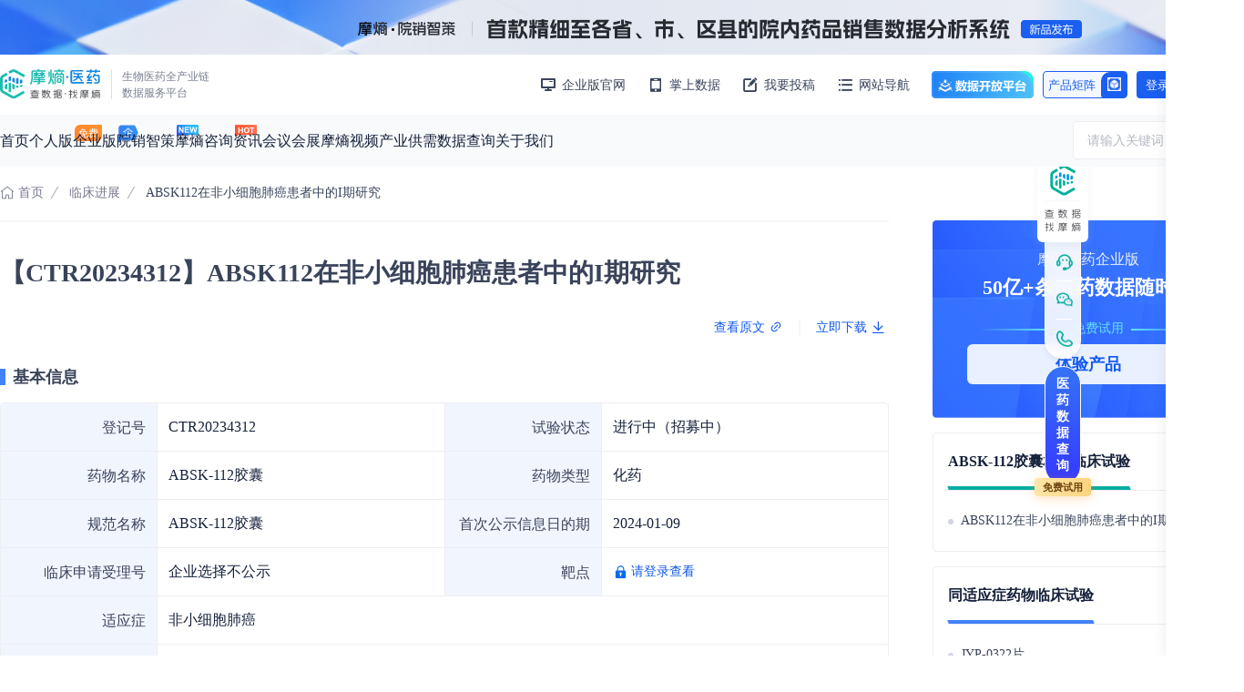

--- FILE ---
content_type: text/html; charset=UTF-8
request_url: https://www.pharnexcloud.com/data/lcsy_ac731bd307bce9497e11619def4dfb87.html
body_size: 25454
content:
<!DOCTYPE html>
<html lang="zh-CN">
<head>
    <meta charset="utf-8">
    <meta http-equiv="X-UA-Compatible" content="IE=edge">
    <meta name="viewport" content="width=device-width,initial-scale=1.0,maximum-scale=1.0,user-scalable=0" id="vp">
    <meta name="google" content="notranslate"/>
    <meta name="keywords" content=""/>
    <meta name="description" content="ABSK-112胶囊，是由上海和誉生物医药科技有限公司进行申报，采用非随机化开放的药代动力学/药效动力学试验，了解更多关于ABSK-112胶囊临床试验信息。 "/>
    <meta name="baidu-site-verification" content="codeva-swltDxIOp3" />
    <meta name="msvalidate.01" content="5D8080CFE7619A18A486CD68C6A586E2" />
    <meta name="google-site-verification" content="0dGPXQuTo72PKJjD9SkddALHCOxuqdE4DYrg7j7u5pY" />
    <title>ABSK-112胶囊临床Ⅰ期非随机化开放试验_摩熵医药(原药融云) </title>

                <!-- iconfont -->
        <link rel="stylesheet" type="text/css" href="https://at.alicdn.com/t/font_1567116_dcovbumhk8j.css">
        <link rel="stylesheet" type="text/css" href="https://at.alicdn.com/t/c/font_2938794_ffx7g341mx.css">
        <link rel="stylesheet" type="text/css" href="https://at.alicdn.com/t/c/font_1683998_3si6un8t4lq.css">
        <!-- iconfont-供需平台 -->
        <link rel="stylesheet" type="text/css" href="https://at.alicdn.com/t/font_2567648_c15z8q8mh2v.css">

        <link rel="stylesheet" href="https://www-buffer.pharnexcloud.com/assets/css/swiper-bundle.css?v=202511061">
        <link rel="stylesheet" href="https://www-buffer.pharnexcloud.com/assets/css/swiper-4.5.1.min.css?v=202511061">
        <link rel="stylesheet" href="https://g.alicdn.com/de/prismplayer/2.9.18/skins/default/aliplayer-min.css" />
        <link rel="stylesheet" href="https://unpkg.com/element-ui/lib/theme-chalk/index.css">
        <link rel="stylesheet" href="https://www-buffer.pharnexcloud.com/assets/css/base.css?v=202511061">
        <link rel="stylesheet" href="https://www-buffer.pharnexcloud.com/assets/css/page.css?v=202511061">
        <link rel="stylesheet" href="https://www-buffer.pharnexcloud.com/assets/css/quill.snow.css?v=202511061">
        <link rel="stylesheet" href="https://www-buffer.pharnexcloud.com/assets/css/wangeditor.css?v=202511061">
        <link rel="stylesheet" href="https://www-buffer.pharnexcloud.com/assets/css/zdCascader.css?v=202511061">
        <link rel="stylesheet" href="https://www-buffer.pharnexcloud.com/assets/css/common/component.css?v=202511061">
        <link rel="stylesheet" href="https://www-buffer.pharnexcloud.com/assets/css/cards/component-card.css?v=202511061">
        <link rel="stylesheet" href="https://www-buffer.pharnexcloud.com/assets/css/cards/list-card-1.css?v=202511061">
        <link rel="stylesheet" href="https://www-buffer.pharnexcloud.com/assets/css/cards/list-card-2.css?v=202511061">
        <link rel="stylesheet" href="https://www-buffer.pharnexcloud.com/assets/css/cards/chart-card.css?v=202511061">
        <link rel="stylesheet" href="https://www-buffer.pharnexcloud.com/assets/css/demand/components/component.css?v=202511061">
        <link rel="stylesheet" href="https://www-buffer.pharnexcloud.com/assets/css/dongcha/common/right-card-type1.css?v=202511061">
        <link rel="stylesheet" href="https://www-buffer.pharnexcloud.com/assets/css/dongcha/common/right-card-type2.css?v=202511061">
        <link rel="stylesheet" href="https://www-buffer.pharnexcloud.com/assets/css/dongcha/common/right-card-type3.css?v=202511061">
        <link rel="stylesheet" href="https://www-buffer.pharnexcloud.com/assets/css/errors/no_data.css?v=202511061">
        <link rel="stylesheet" href="https://www-buffer.pharnexcloud.com/assets/css/common/footer.css?v=202511061">

        <!-- 引入 Vue -->
        <script type="text/javascript" src="https://www-buffer.pharnexcloud.com/assets/js/vue-2.6.14.min.js"></script>
        <script type="text/javascript" src="https://www-buffer.pharnexcloud.com/assets/js/elementUI-2.15.14.min.js"></script>
        <!-- 引入 vue-awesome-swiper -->
        <script type="text/javascript" src="https://www-buffer.pharnexcloud.com/assets/js/swiper-4.5.1.min.js"></script>
        <script type="text/javascript" src="https://www-buffer.pharnexcloud.com/assets/js/vue-awesome-swiper-3.1.3.min.js"></script>
        <script type="text/javascript" src="https://www-buffer.pharnexcloud.com/assets/js/swiper-bundle.min.js"></script>
        <!-- 引入 echarts -->
        <script type="text/javascript" src="https://www-buffer.pharnexcloud.com/assets/js/echarts-5.5.0.min.js"></script>
        <!-- 引入 jQuery -->
        <script type="text/javascript" src="https://www-buffer.pharnexcloud.com/assets/js/jquery-3.5.1.min.js"></script>
        <script type="text/javascript" src="https://www-buffer.pharnexcloud.com/assets/js/jquery.pjax-2.0.1.min.js"></script>
        <script type="text/javascript" src="https://www-buffer.pharnexcloud.com/assets/js/jquery.cookie.js"></script>
        <script type="text/javascript" src="https://www-buffer.pharnexcloud.com/assets/js/qrcode.min.js"></script>

	    <script type="text/javascript" src="https://www-buffer.pharnexcloud.com/assets/js/jquery.z-pager.js"></script>

        <script type="text/javascript" src="https://www-buffer.pharnexcloud.com/assets/js/md5.js"></script>

        <script type="text/javascript" src="https://www-buffer.pharnexcloud.com/assets/js/bignumber.js"></script>

        <!-- 引入 aliplayer -->
        <script type="text/javascript" charset="utf-8" src="https://g.alicdn.com/de/prismplayer/2.9.18/aliplayer-min.js"></script>
        <script type="text/javascript" src="https://www-buffer.pharnexcloud.com/assets/js/aliplayer.js"></script>

        <!-- 引入 countUp -->
        <script type="text/javascript" src="https://www-buffer.pharnexcloud.com/assets/js/countUp-2.3.2.min.js"></script>

        <!-- 引入微信JSSDK -->
        <script type="text/javascript" src="https://res.wx.qq.com/open/js/jweixin-1.3.2.js"></script>

        <!-- 引入调试工具 -->
        <!-- <script src="//cdn.bootcdn.net/ajax/libs/eruda/2.3.3/eruda.js"></script> -->

        <!-- 公共js -->
        <script type="text/javascript" src="https://www-buffer.pharnexcloud.com/assets/js/common/APIconfig.js?v=202511061"></script>
        <script type="text/javascript" src="https://www-buffer.pharnexcloud.com/assets/js/common/function.js?v=202511061"></script>
        <script type="text/javascript" src="https://www-buffer.pharnexcloud.com/assets/js/common/request/data.js?v=202511061"></script>
        <script type="text/javascript" src="https://www-buffer.pharnexcloud.com/assets/js/common/global.js?v=202511061"></script>
        <script type="text/javascript" src="https://www-buffer.pharnexcloud.com/assets/js/cards/chart.js?v=202511061"></script>
        <script type="text/javascript" src="https://www-buffer.pharnexcloud.com/assets/js/cards/card.js?v=202511061"></script>
    
    <link rel="stylesheet" href="https://www-buffer.pharnexcloud.com/assets/css/dongcha/lcsy/detail.css?v=202511061">

</head>

<!-- Google tag (gtag.js) -->
<script async src="https://www.googletagmanager.com/gtag/js?id=G-XZVSHWY2H9"></script>
<script>
    window.dataLayer = window.dataLayer || [];
    function gtag(){dataLayer.push(arguments);}
    gtag('js', new Date());
    gtag('config', 'G-XZVSHWY2H9');
</script>

<body>
<div>
    <div id="i_cecream">
        <!-- 公共组件 -->
        <!-- layerMouse 开始 -->
<div class="layerMouse">
    <!-- <img onclick="toPage('https://vip.pharnexcloud.com/apply?from=menhu')" src="https://www-buffer.pharnexcloud.com/assets/images/common/slide-img.png" alt="" class="slide_img">
    <div onclick="toPage('https://vip.pharnexcloud.com/apply?from=menhu')" class="bubbles">点我<span>免费</span>申请试用企业版</div> -->
    <div class="layerMouse_ad">
      <div class="icon chat-btn">
        <a>
          
          <div class="item_icon item_logo" onclick="toPage('https://vip.pharnexcloud.com/?auto=1')"></div>
        </a>
      </div>
      <div class="icon chat-btn">
        <a onclick="$('.embed-icon-default').trigger('click');">
          <div class="item_icon item_icon1"></div>
        </a>
      </div>
      <div class="icon">
        <div class="tips wxapp">
          <img src="https://www-buffer.pharnexcloud.com/assets/images/common/wxgzh-code.png" alt />
          <div>
            洞察市场格局
            <br />解锁药品研发情报
          </div>
        </div>
        <div class="item_icon item_icon3"></div>
      </div>
      <div class="icon">
        <div class="tips tel">
          <p>客服电话</p>
          <div class="phone">400-9696-311</div>
        </div>
        <div class="item_icon item_icon2"></div>
      </div>
      <!-- <div class="icon">
          <a onclick="shareShow()" target="_blank">
              <div class="item_icon item_icon4"></div>
              <p>邀请有礼</p>
          </a>
      </div>
      <div class="icon">
          <div class="tips wxapp" style="top: -123px;">
              <img src="https://www-buffer.pharnexcloud.com/assets/images/common/wxapp-code.jpg" alt="">
              <div>掌上免费使用<br/>生物医药个人版数据库</div>
          </div>
          <div class="item_icon item_icon5"></div>
          <p>掌上数据库</p>
      </div>-->
    </div>
    <div class="layerMouse_enterprise" onclick="toPage('https://vip.pharnexcloud.com/?auto=1')">医药数据查询</div>
</div>
<!-- layerMouse 结束 -->
<!-- 未登录弹窗开始 -->
<div class="box no-loading" onclick="closeBox()" style="display: none">
    <div class="mian" onclick="stop()">
        <div class="left">
            <img src="https://www-buffer.pharnexcloud.com/assets/images/common/no-loding.png" alt />
        </div>
        <div class="right">
            <div class="txt">您尚未登陆，请先登录吧</div>
            <a class="btn" href="https://me.pharnexcloud.com/login/signin?redirect=https://www.pharnexcloud.com/data/lcsy_ac731bd307bce9497e11619def4dfb87.html">登录</a>
        </div>
    </div>
</div>
<!-- 未登录弹窗结束 -->
<div class="return-top" onclick="returnTop()"></div>

<div class="cover-tips">
    <div class="img"></div>
    <p class="text"></p>
</div>

<!-- 客服测试代码 -->
<!-- <script>(function(){document.getElementsByTagName("head")[0].appendChild(document.createElement("script")).src=(location.protocol.toLocaleLowerCase()=="https:"?"https:":"http:")+"//v.fmkefu.com/cs/js?u=3406_3490&c=auto";})();</script><a id="egeel-flink" href="http://www.egeel.com" style="position:fixed;font-size:0">亿鸽在线客服系统</a> -->
<script>
 (function() {
  var _hmt = _hmt || [];
  var hm = document.createElement("script");
  hm.src = "https://hm.baidu.com/hm.js?69161df66bd66d3aa8e4475e8640ab93";
  var s = document.getElementsByTagName("script")[0]; 
  s.parentNode.insertBefore(hm, s);
 })()
</script>
<script>
  window.location.pathname !== '/' && $('.layerMouse').css('opacity', 1)
</script>
                <!-- header 开始 -->
<link rel="stylesheet" href="https://www-buffer.pharnexcloud.com/assets/css/common/header.css?v=202511061">

<div id="header">
    <script type="text/javascript">
        let topAd;
    </script>
            <div class="header-imgs">
                            <div class="images">
                    <a onclick="advertAddClick(44)" target="_blank" rel="nofollow"                     href="https://vip.pharnexcloud.com/database/ynsaledata?from=menhuguanggao" ><img src="https://yaorongyun-public.oss-cn-shanghai.aliyuncs.com/images/ad_images/202508/08/e5f15e1e9be8c85dd986472d6f9083f0.png" alt="院销智策"></a>
                </div>
                        <div class="close" onclick="closeImages()"></div>
        </div>
        <script type="text/javascript">
            function closeImages () {
                localStorage.setItem('notification', 'close')
                $('#header .header-imgs').hide()
                $('.i_cecream-content').addClass('has_ad_false').removeClass('has_ad_true').css({ 'padding-top': '0' })
                topAd = false
            }
            function showImages () {
                localStorage.setItem('notification', 'open')
                $('#header .header-imgs').show()
                $('.i_cecream-content').addClass('has_ad_true').removeClass('has_ad_false').css({ 'padding-top': '60px' })
                topAd = true
            }
        </script>
        <div class="top">
        <div class="top-content m">
            <div class="left">
                <img onclick="redirectPage(`https://www.pharnexcloud.com`)"
                    src="https://www-buffer.pharnexcloud.com/assets/images/common/logo-green7.svg" alt="摩熵医药,生物医药全产业链数据服务平台" class="logo" />
                <div class="text">生物医药全产业链数据服务平台</div>
            </div>
            <div class="right">
                <div class="right-item">
                    <a href="https://vip.pharnexcloud.com/?from=menhu" target="_blank">
                        <i class="iconfont icon-daohang-diannao"></i>
                        <span>企业版官网</span>
                    </a>
                </div>
                
                <div class="right-item weapp">
                    <i class="iconfont icon-a-daohang-shouji"></i>
                    <span>掌上数据</span>
                    <div class="tips wxapp top">
                        <img src="https://www-buffer.pharnexcloud.com/assets/images/common/wxapp-code.jpg" alt="">
                        <div class="text">打开微信扫一扫</div>
                    </div>
                </div>
                <div class="right-item">
                    <a rel="nofollow"                         href="https://me.pharnexcloud.com/login/signin?redirect=https://www.pharnexcloud.com/data/lcsy_ac731bd307bce9497e11619def4dfb87.html&type=2"
                    >
                        <i class="iconfont icon-a-tougao1"></i>
                        <span>我要投稿</span>
                    </a>
                </div>
                <!-- 网站导航 -->
                <div class="right-item">
                    <a rel="nofollow" href="https://www.pharnexcloud.com/sitemap.html">
                        <i class="iconfont icon-wangzhandaohang"></i>
                        <span>网站导航

                        </span>
                    </a>
                </div>
                <div class="right-item open">
                    <a href="https://open.bcpmdata.com" rel="nofollow" target="_blank">数据开放平台</a>
                </div>
                <div class="right-item matrix" onmouseenter="showMatrix()" onmouseleave="closeMatrix()">
                    <div class="matrix-btn">
                        <span>产品矩阵</span>
                        <div class="icon">
                            <img src="https://www-buffer.pharnexcloud.com/assets/images/common/matrix/icon-matrix.png" />
                        </div>
                    </div>
                    <div class="matrix-box">
                        <link rel="stylesheet" href="https://www-buffer.pharnexcloud.com/assets/css/common/product_matrix.css?v=202511061">

<div class="product-matrix" id="product_matrix">
    <!-- <div class="matrix-cover" onclick="closeMatrix()"></div> -->
    <div class="matrix-popup" onclick="closeMinPopup()">
        <div class="matrix-title">
            <div class="title">摩熵数科产品矩阵</div>
            <a class="to-detail" target="_blank" href="https://www.bcpmdata.com">查看详情</a>
        </div>
        <div class="matrix-content">
            <div class="matrix-item" v-for="(item, index) in product_matrix" :key="index">
                <div class="product-class">{{ item.category }}</div>
                <div class="product-box">
                    <div class="product-content" v-for="(product, idx) in item.productBox" :key="idx">
                        <div class="product-info">
                            <div class="product-name">
                                <a :href="product.info.url" target="_blank">
                                    <img class="icon" :src="product.info.icon" alt="" >
                                    <div :class="['name', product.info.className]">{{ product.info.name }}</div>
                                </a>
                            </div>
                            <div class="product-desc">{{ product.info.desc }}</div>
                        </div>
                        <ul v-if="product.productList" :class="['product-list', product.className]">
                            <li class="product-item" v-for="(listItem, i) in product.productList" :key="i">
                                <a :href="listItem.url" :class="[listItem.className]" :target="listItem.className ? '' : '_blank'">
                                    <img class="icon" :src="listItem.icon" alt="" >
                                    <div class="name">{{ listItem.name }}</div>
                                </a>
                                <div class="min-popup" onclick="stop()" v-if="listItem.className == 'weapp'">
                                    <div class="min-popup-close" onclick="closeMinPopup()"></div>
                                    <div class="popup-title">快速筛选药品，用摩熵药筛</div>
                                    <img src="/assets/images/common/matrix/wx-code.png" alt="">
                                    <div class="tips-text">微信扫一扫-立即使用</div>
                                </div>
                            </li>
                        </ul>
                    </div>
                </div>
            </div>
        </div>
    </div>
</div>

<script type="text/javascript" src="https://www-buffer.pharnexcloud.com/assets/js/common/product_matrix.js?v=202511061"></script>                    </div>
                </div>
                                    <div class="right-item login">
                        <a class="login-btn" rel="nofollow"
                            href="https://me.pharnexcloud.com/login/signin?redirect=https://www.pharnexcloud.com/data/lcsy_ac731bd307bce9497e11619def4dfb87.html&type=2">
                            <span>登录&nbsp;&nbsp;</span>/<span>&nbsp;&nbsp;免费注册</span>
                        </a>
                    </div>
                            </div>
            
        </div>
    </div>
    <div class="header-bar">
        <div class="header-content m">
            <div class="header-list">
                <div class="header-item ">
                    <div class="item-content">
                        <a href="https://www.pharnexcloud.com">首页</a>
                    </div>
                </div>
                <div class="header-item">
                    <div class="item-content database">
                        <a target="_blank" rel="nofollow" href="https://data.pharnexcloud.com/?from=menhu">个人版</a>
                    </div>
                </div>
                <div class="header-item">
                    <div class="item-content db">
                        <a target="_blank" rel="nofollow" href="https://pharma.bcpmdata.com/?from=menhu">企业版</a>
                    </div>
                </div>
                
                <div class="header-item">
                    <div class="item-content new">
                        <a target="_blank" rel="nofollow"
                            href="https://vip.pharnexcloud.com/database/ynsaledata?from=menhu">院销智策</a>
                    </div>
                </div>
                <div class="header-item">
                    <div class="item-content hot">
                        <a target="_blank" href="https://consult.pharnexcloud.com/?from=menhu">摩熵咨询</a>
                    </div>
                    <div class="header-child">
                        <div class="child0 m">
                            <div class="left">
                                <div class="title">咨询服务</div>
                                <ul class="category-list">
                                    <li class="list-item">
                                        <a target="_blank" href="https://consult.pharnexcloud.com/service/item">
                                            <img class="icon"
                                                src="https://www-buffer.pharnexcloud.com/assets/images/medical/header-icon/icon-zx-1-1.png">
                                            <span>产品立项评估及管线规划</span><i class="iconfont icon-gengduodanjiantou"></i>
                                        </a>
                                    </li>
                                    <li class="list-item">
                                        <a target="_blank" href="https://consult.pharnexcloud.com/service/data">
                                            <img class="icon"
                                                src="https://www-buffer.pharnexcloud.com/assets/images/medical/header-icon/icon-zx-1-2.png">
                                            <span>数据定制服务</span><i class="iconfont icon-gengduodanjiantou"></i>
                                        </a>
                                    </li>
                                    <li class="list-item">
                                        <a target="_blank" href="https://consult.pharnexcloud.com/service/survey">
                                            <img class="icon"
                                                src="https://www-buffer.pharnexcloud.com/assets/images/medical/header-icon/icon-zx-1-3.png">
                                            <span>产业/行业调研</span><i class="iconfont icon-gengduodanjiantou"></i>
                                        </a>
                                    </li>
                                    <li class="list-item">
                                        <a target="_blank" href="https://consult.pharnexcloud.com/service/insight">
                                            <img class="icon"
                                                src="https://www-buffer.pharnexcloud.com/assets/images/medical/header-icon/icon-zx-1-4.png">
                                            <span>市场洞察咨询服务</span><i class="iconfont icon-gengduodanjiantou"></i>
                                        </a>
                                    </li>
                                    <li class="list-item">
                                        <a target="_blank" href="https://consult.pharnexcloud.com/service/investment">
                                            <img class="icon"
                                                src="https://www-buffer.pharnexcloud.com/assets/images/medical/header-icon/icon-zx-1-5.png">
                                            <span>投资决策与交易估值</span><i class="iconfont icon-gengduodanjiantou"></i>
                                        </a>
                                    </li>
                                    <li class="list-item">
                                        <a target="_blank" href="https://consult.pharnexcloud.com/service/plan">
                                            <img class="icon"
                                                src="https://www-buffer.pharnexcloud.com/assets/images/medical/header-icon/icon-zx-1-6.png">
                                            <span>“十五五”战略规划</span><i class="iconfont icon-gengduodanjiantou"></i>
                                        </a>
                                    </li>
                                </ul>
                            </div>
                            <div class="right">
                                <div class="title">资源大厅</div>
                                <ul class="category-list">
                                    <li class="list-item">
                                        <a target="_blank" href="https://consult.pharnexcloud.com/report">
                                            <img class="icon"
                                                src="https://www-buffer.pharnexcloud.com/assets/images/medical/header-icon/icon-zx-2-1.png">
                                            <span>报告大厅</span><i class="iconfont icon-gengduodanjiantou"></i>
                                        </a>
                                        <a target="_blank" href="https://consult.pharnexcloud.com/report">
                                            <div class="item-data">已收录 <span
                                                    class="count">113675</span> 份</div>
                                        </a>
                                    </li>
                                    <li class="list-item">
                                        <a target="_blank" href="https://consult.pharnexcloud.com/live">
                                            <img class="icon"
                                                src="https://www-buffer.pharnexcloud.com/assets/images/medical/header-icon/icon-zx-2-2.png">
                                            <span>摩熵说直播</span><i class="iconfont icon-gengduodanjiantou"></i>
                                        </a>
                                        <a class="data-news" target="_blank"
                                            href="https://consult.pharnexcloud.com/live/detail/107.html">
                                            <div class="item-data"><span
                                                    class="label">最新</span><span>合成生物学在化妆品原料与生物制造领域的深度应用与产业暗战</span>
                                            </div>
                                        </a>
                                    </li>
                                </ul>
                            </div>
                            <div class="bg">
                                <a target="_blank" href="https://consult.pharnexcloud.com/medical">
                                    <img src="https://www-buffer.pharnexcloud.com/assets/images/medical/bg-header-zx.png" alt="">
                                </a>
                            </div>
                        </div>
                    </div>
                </div>
                <div class="header-item ">
                    <div class="item-content">
                        <a href="https://www.pharnexcloud.com/zixun">资讯</a>
                    </div>
                    <div class="header-child">
                        <div class="child1 m">
                            <div class="left">
                                <div class="title"><a href="https://www.pharnexcloud.com/zixun/yuanchuang">摩熵原创</a></div>
                                <ul class="category-list">
                                                                            <li class="list-item">
                                            <img class="icon" src="https://yaorongyun-public.oss-cn-shanghai.aliyuncs.com/images/database_images/202410/22/7fd10b3af4c6b3224c79814e054468fe.png">
                                            <span><a
                                                    href="https://www.pharnexcloud.com/zixun/yuanchuang/sd">深度分析</a></span><i
                                                class="iconfont icon-gengduodanjiantou"></i>
                                        </li>
                                                                            <li class="list-item">
                                            <img class="icon" src="https://yaorongyun-public.oss-cn-shanghai.aliyuncs.com/images/database_images/202410/22/b1754ab8eeeda1f7d2d65d7592b1ff3e.png">
                                            <span><a
                                                    href="https://www.pharnexcloud.com/zixun/yuanchuang/gpjx">过评精选</a></span><i
                                                class="iconfont icon-gengduodanjiantou"></i>
                                        </li>
                                                                            <li class="list-item">
                                            <img class="icon" src="https://yaorongyun-public.oss-cn-shanghai.aliyuncs.com/images/database_images/202410/22/52d352876b9c67ff7ef02f47335d6d35.png">
                                            <span><a
                                                    href="https://www.pharnexcloud.com/zixun/yuanchuang/zc">政策法规</a></span><i
                                                class="iconfont icon-gengduodanjiantou"></i>
                                        </li>
                                                                            <li class="list-item">
                                            <img class="icon" src="https://yaorongyun-public.oss-cn-shanghai.aliyuncs.com/images/database_images/202410/22/ee5265f05d4c02b5b0aea4eab1a70105.png">
                                            <span><a
                                                    href="https://www.pharnexcloud.com/zixun/yuanchuang/sdsl">赛道梳理</a></span><i
                                                class="iconfont icon-gengduodanjiantou"></i>
                                        </li>
                                                                            <li class="list-item">
                                            <img class="icon" src="https://yaorongyun-public.oss-cn-shanghai.aliyuncs.com/images/database_images/202410/22/5f49fd595e819b87f6190c0abe8a33fc.png">
                                            <span><a
                                                    href="https://www.pharnexcloud.com/zixun/yuanchuang/trz">投融资</a></span><i
                                                class="iconfont icon-gengduodanjiantou"></i>
                                        </li>
                                                                            <li class="list-item">
                                            <img class="icon" src="https://yaorongyun-public.oss-cn-shanghai.aliyuncs.com/images/database_images/202410/22/2212b9f2d0b6817ff610a01e4caf2206.png">
                                            <span><a
                                                    href="https://www.pharnexcloud.com/zixun/yuanchuang/zcsp">注册审批</a></span><i
                                                class="iconfont icon-gengduodanjiantou"></i>
                                        </li>
                                                                            <li class="list-item">
                                            <img class="icon" src="https://yaorongyun-public.oss-cn-shanghai.aliyuncs.com/images/database_images/202410/24/0950140b08d9d615cbe3b94bf3576188.png">
                                            <span><a
                                                    href="https://www.pharnexcloud.com/zixun/yuanchuang/sx">时讯</a></span><i
                                                class="iconfont icon-gengduodanjiantou"></i>
                                        </li>
                                                                            <li class="list-item">
                                            <img class="icon" src="https://yaorongyun-public.oss-cn-shanghai.aliyuncs.com/images/database_images/202410/24/6c1a19b3c1320a22082dc260424a36e8.png">
                                            <span><a
                                                    href="https://www.pharnexcloud.com/zixun/yuanchuang/kp">科普</a></span><i
                                                class="iconfont icon-gengduodanjiantou"></i>
                                        </li>
                                                                            <li class="list-item">
                                            <img class="icon" src="https://yaorongyun-public.oss-cn-shanghai.aliyuncs.com/images/database_images/202410/24/280168212170ce1144ea90e7c3691192.png">
                                            <span><a
                                                    href="https://www.pharnexcloud.com/zixun/yuanchuang/bg">医药洞见</a></span><i
                                                class="iconfont icon-gengduodanjiantou"></i>
                                        </li>
                                                                            <li class="list-item">
                                            <img class="icon" src="https://yaorongyun-public.oss-cn-shanghai.aliyuncs.com/images/database_images/202410/23/8b87c3c06f08d48f53e8a3251a13930b.png">
                                            <span><a
                                                    href="https://www.pharnexcloud.com/zixun/yuanchuang/hy">会议</a></span><i
                                                class="iconfont icon-gengduodanjiantou"></i>
                                        </li>
                                                                    </ul>
                            </div>
                            <div class="right">
                                <div class="title"><a href="https://www.pharnexcloud.com/zixun/shiye">摩熵视野</a></div>
                                <ul class="category-list">
                                                                            <li class="list-item">
                                            <img class="icon" src="https://yaorongyun-public.oss-cn-shanghai.aliyuncs.com/images/database_images/202410/22/047640c2789fbc174efb4ace3966e554.png">
                                            <span><a
                                                    href="https://www.pharnexcloud.com/zixun/shiye/qy">前沿研究</a></span><i
                                                class="iconfont icon-gengduodanjiantou"></i>
                                        </li>
                                                                            <li class="list-item">
                                            <img class="icon" src="https://yaorongyun-public.oss-cn-shanghai.aliyuncs.com/images/database_images/202410/22/a06555b3ffd7aa89fdf2d46007f80fa2.png">
                                            <span><a
                                                    href="https://www.pharnexcloud.com/zixun/shiye/zb">招标采购</a></span><i
                                                class="iconfont icon-gengduodanjiantou"></i>
                                        </li>
                                                                            <li class="list-item">
                                            <img class="icon" src="https://yaorongyun-public.oss-cn-shanghai.aliyuncs.com/images/database_images/202410/22/a0c5a8a2579f257e8f6d5e471a599211.png">
                                            <span><a
                                                    href="https://www.pharnexcloud.com/zixun/shiye/gs">公司动态</a></span><i
                                                class="iconfont icon-gengduodanjiantou"></i>
                                        </li>
                                                                            <li class="list-item">
                                            <img class="icon" src="https://yaorongyun-public.oss-cn-shanghai.aliyuncs.com/images/database_images/202410/22/228bec2112de117d4121be350e829183.png">
                                            <span><a
                                                    href="https://www.pharnexcloud.com/zixun/shiye/cb">财报业绩</a></span><i
                                                class="iconfont icon-gengduodanjiantou"></i>
                                        </li>
                                                                            <li class="list-item">
                                            <img class="icon" src="https://yaorongyun-public.oss-cn-shanghai.aliyuncs.com/images/database_images/202410/24/80c64943e94fc84259cd76a39be5fe63.png">
                                            <span><a
                                                    href="https://www.pharnexcloud.com/zixun/shiye/lcyj">临床研究</a></span><i
                                                class="iconfont icon-gengduodanjiantou"></i>
                                        </li>
                                                                            <li class="list-item">
                                            <img class="icon" src="https://yaorongyun-public.oss-cn-shanghai.aliyuncs.com/images/database_images/202410/24/bf67ec871f3784bfe96ba0d423ca62f9.png">
                                            <span><a
                                                    href="https://www.pharnexcloud.com/zixun/shiye/ybdt">医保动态</a></span><i
                                                class="iconfont icon-gengduodanjiantou"></i>
                                        </li>
                                                                            <li class="list-item">
                                            <img class="icon" src="https://yaorongyun-public.oss-cn-shanghai.aliyuncs.com/images/database_images/202410/24/fe8b86568711c5657d7b851ce79606c6.png">
                                            <span><a
                                                    href="https://www.pharnexcloud.com/zixun/shiye/yfzczc">研发注册政策</a></span><i
                                                class="iconfont icon-gengduodanjiantou"></i>
                                        </li>
                                                                            <li class="list-item">
                                            <img class="icon" src="https://yaorongyun-public.oss-cn-shanghai.aliyuncs.com/images/database_images/202410/23/53de4b7f10310bebd2c5c63d36012bb3.png">
                                            <span><a
                                                    href="https://www.pharnexcloud.com/zixun/shiye/jybg">交易并购</a></span><i
                                                class="iconfont icon-gengduodanjiantou"></i>
                                        </li>
                                                                            <li class="list-item">
                                            <img class="icon" src="https://yaorongyun-public.oss-cn-shanghai.aliyuncs.com/images/database_images/202410/24/950149a8f51006ec4bdb449b77aef418.png">
                                            <span><a
                                                    href="https://www.pharnexcloud.com/zixun/shiye/rsbd">人事变动</a></span><i
                                                class="iconfont icon-gengduodanjiantou"></i>
                                        </li>
                                                                            <li class="list-item">
                                            <img class="icon" src="https://yaorongyun-public.oss-cn-shanghai.aliyuncs.com/images/database_images/202410/24/9a110a13910c151785a9f6448369d5a1.png">
                                            <span><a
                                                    href="https://www.pharnexcloud.com/zixun/shiye/zjgd">专家观点</a></span><i
                                                class="iconfont icon-gengduodanjiantou"></i>
                                        </li>
                                                                            <li class="list-item">
                                            <img class="icon" src="https://yaorongyun-public.oss-cn-shanghai.aliyuncs.com/images/database_images/202410/24/3bb3bc3283237c42cf15ba82366d9761.png">
                                            <span><a
                                                    href="https://www.pharnexcloud.com/zixun/shiye/sdfx">行业分析</a></span><i
                                                class="iconfont icon-gengduodanjiantou"></i>
                                        </li>
                                                                            <li class="list-item">
                                            <img class="icon" src="https://yaorongyun-public.oss-cn-shanghai.aliyuncs.com/images/database_images/202410/24/be2a10fb19e2c59698e390f2a6e21267.png">
                                            <span><a
                                                    href="https://www.pharnexcloud.com/zixun/shiye/spdt">审批动态</a></span><i
                                                class="iconfont icon-gengduodanjiantou"></i>
                                        </li>
                                                                            <li class="list-item">
                                            <img class="icon" src="https://yaorongyun-public.oss-cn-shanghai.aliyuncs.com/images/database_images/202410/24/29cedfae52ccb991f0fd462aef0b1679.png">
                                            <span><a
                                                    href="https://www.pharnexcloud.com/zixun/shiye/yytrz">医药投融资</a></span><i
                                                class="iconfont icon-gengduodanjiantou"></i>
                                        </li>
                                                                            <li class="list-item">
                                            <img class="icon" src="https://yaorongyun-public.oss-cn-shanghai.aliyuncs.com/images/database_images/202511/28/4a11157197682cbd69a67addb3fec86e.png">
                                            <span><a
                                                    href="https://www.pharnexcloud.com/zixun/shiye/ytsd">医投速递</a></span><i
                                                class="iconfont icon-gengduodanjiantou"></i>
                                        </li>
                                                                    </ul>
                            </div>
                        </div>
                    </div>
                </div>
                <div class="header-item ">
                    <div class="item-content">
                        <a href="https://www.pharnexcloud.com/meeting">会议会展</a>
                    </div>
                </div>
                <div class="header-item ">
                    <div class="item-content">
                        <a href="https://www.pharnexcloud.com/videos">摩熵视频</a>
                    </div>
                </div>
                <div class="header-item ">
                    <div class="item-content">
                        <a href="https://www.pharnexcloud.com/cygx">产业供需</a>
                    </div>
                </div>
                <div
                    class="header-item ">
                    <div class="item-content">
                        <a href="https://www.pharnexcloud.com/data">数据查询</a>
                    </div>
                    <div class="header-child">
                        <div class="child2 m">
                                                        <ul class="category-list min ">

                                <li class="list-item">
                                    <img class="icon"
                                        src="https://www-buffer.pharnexcloud.com/assets/images/medical/header-icon/icon-dongcha-2.png">
                                    <span><a href="https://www.pharnexcloud.com/data/zcfg">政策法规</a></span><i
                                        class="iconfont icon-gengduodanjiantou"></i>
                                </li>
                                <li class="list-item">
                                    <img class="icon"
                                        src="https://www-buffer.pharnexcloud.com/assets/images/medical/header-icon/icon-dongcha-3.png">
                                    <span><a href="https://www.pharnexcloud.com/data/qynb">上市医药企业年报</a></span><i
                                        class="iconfont icon-gengduodanjiantou"></i>
                                </li>
                                <li class="list-item">
                                    <img class="icon"
                                        src="https://www-buffer.pharnexcloud.com/assets/images/medical/header-icon/icon-dongcha-4.png">
                                    <span><a href="https://www.pharnexcloud.com/data/scqy">药品生产企业</a></span><i
                                        class="iconfont icon-gengduodanjiantou"></i>
                                </li>
                                <li class="list-item">
                                    <img class="icon"
                                        src="https://www-buffer.pharnexcloud.com/assets/images/medical/header-icon/icon-dongcha-5.png">
                                    <span><a href="https://www.pharnexcloud.com/data/lcsy">临床进展</a></span><i
                                        class="iconfont icon-gengduodanjiantou"></i>
                                </li>
                                <li class="list-item">
                                    <img class="icon"
                                        src="https://www-buffer.pharnexcloud.com/assets/images/medical/header-icon/icon-dongcha-6.png">
                                    <span><a href="https://www.pharnexcloud.com/trz">投融资</a></span><i
                                        class="iconfont icon-gengduodanjiantou"></i>
                                </li>
                            </ul>
                                                                                            <div class="header-images">
                                    <a onclick="advertAddClick(49)" target="_blank" rel="nofollow"  href="https://pharma.bcpmdata.com/?menhu-shujuchaxundaohang" ><img src="https://yaorongyun-public.oss-cn-shanghai.aliyuncs.com/images/ad_images/202511/28/f42b9150e6ea391bb1787180023fd5fa.png" alt="数据查询"></a>
                                </div>
                                                                                    </div>
                    </div>
                </div>
                
                <!-- <div class="header-item hide">
                    <div class="item-content">
                        <a target="_blank" href="https://wenku.pharnexcloud.com/?from=menhu">药融文库</a>
                    </div>
                    <div class="header-child">
                        <div class="child3 m">
                            <div class="child-top">
                                <div class="left">
                                    <div class="title">资料下载</div>
                                    <ul class="category-list">
                                        <li class="list-item">
                                            <img class="icon" src="https://www-buffer.pharnexcloud.com/assets/images/medical/header-icon/icon-wenku-1-1.png">
                                            <a target="_blank" href="https://wenku.pharnexcloud.com/report/?from=menhu">白皮书</a><i class="iconfont icon-gengduodanjiantou"></i>
                                        </li>
                                        <li class="list-item">
                                            <img class="icon" src="https://www-buffer.pharnexcloud.com/assets/images/medical/header-icon/icon-wenku-1-2.png">
                                            <a target="_blank" href="https://wenku.pharnexcloud.com/report/?from=menhu">市场报告</a><i class="iconfont icon-gengduodanjiantou"></i>
                                        </li>
                                        <li class="list-item">
                                            <img class="icon" src="https://www-buffer.pharnexcloud.com/assets/images/medical/header-icon/icon-wenku-1-3.png">
                                            <a target="_blank" href="https://wenku.pharnexcloud.com/report/?from=menhu">靶点研究报告</a><i class="iconfont icon-gengduodanjiantou"></i>
                                        </li>
                                        <li class="list-item">
                                            <img class="icon" src="https://www-buffer.pharnexcloud.com/assets/images/medical/header-icon/icon-wenku-1-4.png">
                                            <a target="_blank" href="https://wenku.pharnexcloud.com/report/?from=menhu">外部环境观察周报</a><i class="iconfont icon-gengduodanjiantou"></i>
                                        </li>
                                        <li class="list-item">
                                            <img class="icon" src="https://www-buffer.pharnexcloud.com/assets/images/medical/header-icon/icon-wenku-1-5.png">
                                            <a target="_blank" href="https://wenku.pharnexcloud.com/report/?from=menhu">外部环境观察月报</a><i class="iconfont icon-gengduodanjiantou"></i>
                                        </li>
                                    </ul>
                                </div>
                                <div class="middle">
                                    <div class="title">直播学习</div>
                                    <ul class="category-list">
                                        <li class="list-item">
                                            <img class="icon" src="https://www-buffer.pharnexcloud.com/assets/images/medical/header-icon/icon-wenku-2-1.png">
                                            <a target="_blank" href="https://wenku.pharnexcloud.com/live/?from=menhu">药鼎记</a><i class="iconfont icon-gengduodanjiantou"></i>
                                        </li>
                                        <li class="list-item">
                                            <img class="icon" src="https://www-buffer.pharnexcloud.com/assets/images/medical/header-icon/icon-wenku-2-2.png">
                                            <a target="_blank" href="https://wenku.pharnexcloud.com/knowledge/?from=menhu">药融云端</a><i class="iconfont icon-gengduodanjiantou"></i>
                                        </li>
                                        <li class="list-item">
                                            <img class="icon" src="https://www-buffer.pharnexcloud.com/assets/images/medical/header-icon/icon-wenku-2-3.png">
                                            <a target="_blank" href="https://wenku.pharnexcloud.com/newswire/?from=menhu">药通社</a><i class="iconfont icon-gengduodanjiantou"></i>
                                        </li>
                                        <li class="list-item">
                                            <img class="icon" src="https://www-buffer.pharnexcloud.com/assets/images/medical/header-icon/icon-wenku-2-4.png">
                                            <a target="_blank" href="https://wenku.pharnexcloud.com/mah/?from=menhu">MAH</a><i class="iconfont icon-gengduodanjiantou"></i>
                                        </li>
                                    </ul>
                                </div>
                                <div class="right">
                                    <div class="title">独家观点</div>
                                    <ul class="category-list category"></ul>
                                </div>
                            </div>
                            <div class="child-QA">
                                <div class="title">行业Q&A</div>
                                <ul class="qa-content"></ul>
                            </div>
                        </div>
                    </div>
                </div> -->
                                    <!-- <div class="header-item">
                                                <div class="item-content">
                                                    <a target="_blank" href="https://www.pharnexcloud.com/join">加入我们</a>
                                                </div>
                                            </div> -->
                                <div
                    class="header-item ">
                    <div class="item-content">
                        <a href="https://www.pharnexcloud.com/about/about">关于我们</a>
                    </div>
                    <div class="header-child">
                        <div class="child4 m">
                            <ul class="category-list">
                                <li class="list-item">
                                    <img class="icon"
                                        src="https://www-buffer.pharnexcloud.com/assets/images/medical/header-icon/icon-about-1.png">
                                    <span><a href="https://www.pharnexcloud.com/about/about">公司介绍</a></span><i
                                        class="iconfont icon-gengduodanjiantou"></i>
                                </li>
                                <li class="list-item">
                                    <img class="icon"
                                        src="https://www-buffer.pharnexcloud.com/assets/images/medical/header-icon/icon-about-2.png">
                                    <span><a href="https://www.pharnexcloud.com/join">加入我们</a></span><i
                                        class="iconfont icon-gengduodanjiantou"></i>
                                </li>
                                <li class="list-item">
                                    <img class="icon"
                                        src="https://www-buffer.pharnexcloud.com/assets/images/medical/header-icon/icon-about-3.png">
                                    <span><a href="https://www.pharnexcloud.com/about/relate">联系我们</a></span><i
                                        class="iconfont icon-gengduodanjiantou"></i>
                                </li>
                                <li class="list-item">
                                    <img class="icon"
                                        src="https://www-buffer.pharnexcloud.com/assets/images/medical/header-icon/icon-about-4.png">
                                    <span><a href="https://www.pharnexcloud.com/about/product">产品与服务</a></span><i
                                        class="iconfont icon-gengduodanjiantou"></i>
                                </li>
                                <li class="list-item">
                                    <img class="icon"
                                        src="https://www-buffer.pharnexcloud.com/assets/images/medical/header-icon/icon-about-5.png">
                                    <span><a href="https://www.pharnexcloud.com/about/team">团队介绍</a></span><i
                                        class="iconfont icon-gengduodanjiantou"></i>
                                </li>
                            </ul>
                        </div>
                    </div>
                </div>
            </div>
            <div class="header-input" onclick="headerSearchShow(this)">
                <span class="text">请输入关键词</span><i class="iconfont iconsousuo"></i>
                <div class="input-content">
                    <input class="input header-search" type="text" placeholder="请输入关键词">
                    <div class="search-btn" onclick="handleHeaderSearch()"><i class="iconfont iconsousuo"></i></div>
                    <div class="clear-btn" onclick="headerSearchClose(this)"><i class="iconfont icon-guanbianniu"></i>
                    </div>
                    <div class="hot-search header-history">
                        <div class="name">历史搜索<span class="close iconfont iconshanchu1"
                                onmousedown="clearHeaderHistory(null)"></span></div>
                        <ul class="history-list"></ul>
                    </div>
                    <div class="hot-search">
                        <div class="name">热门搜索</div>
                        <ul class="hot-list">
                                                            <li onclick="setHeaderHistory(`GLP-1`)" class="list-item">
                                    GLP-1
                                </li>
                                                    </ul>
                    </div>
                </div>
            </div>
        </div>
    </div>
</div>

<script type="text/javascript" src="https://www-buffer.pharnexcloud.com/assets/js/common/header.js?v=202511061"></script>
<!-- header 结束 -->
        <input class="business_man" type="text" hidden value="{&quot;id&quot;:20,&quot;name&quot;:&quot;\u8587\u8587&quot;,&quot;phone&quot;:&quot;18980413049&quot;,&quot;job&quot;:&quot;\u5ba2\u670d&quot;,&quot;image&quot;:&quot;https:\/\/yaorongyun-public.oss-cn-shanghai.aliyuncs.com\/images\/host_images\/202510\/30\/76bb5f6fa3241725332cdbd3435d37de.png&quot;,&quot;wechat_qr&quot;:&quot;https:\/\/yaorongyun-public.oss-cn-shanghai.aliyuncs.com\/images\/host_images\/202510\/30\/0e12d0382e958f09489e03ab4d2591b7.jpg&quot;,&quot;sort&quot;:0,&quot;status&quot;:1,&quot;operator&quot;:&quot;\u4f55\u5a05\u840d&quot;,&quot;created_at&quot;:&quot;2025-10-30 17:18:24&quot;,&quot;updated_at&quot;:&quot;2025-10-30 17:18:24&quot;,&quot;deleted_at&quot;:null,&quot;director&quot;:&quot;\u8587\u8587&quot;,&quot;is_platform&quot;:1}" type="hidden">

        <div class="i_cecream-content">
                <!-- lcsy-detail body 开始 -->
    <div id="lcsy-detail" class="lcsy-detail">

        <div class="breadcrumb m">
            <span class="breadcrumb-item">
                <a href="https://www.pharnexcloud.com">首页</a>
            </span>
            <span class="breadcrumb-item">
                <a href="https://www.pharnexcloud.com/data/lcsy">临床进展</a>
            </span>
            <span class="breadcrumb-item">
                <strong>ABSK112在非小细胞肺癌患者中的I期研究</strong>
            </span>
        </div>

        <div class="container container1 m">
            <div class="left">
                <div class="left-top">
                    <h1 class="title">【CTR20234312】ABSK112在非小细胞肺癌患者中的I期研究</h1>
                    <div class="info">
                        <div class="info-detail">
                            <div class="item link">

                                <a                                    onclick="redirectTo('https://me.pharnexcloud.com/login/signin?redirect=https://data.pharnexcloud.com/1/table/39')"
                                    target="_blank" rel="nofollow"><span>查看原文</span><i class="iconfont icon-menhu-lianjie"></i></a>
                            </div>
                            <div class="item download">
                                <a                                    onclick="redirectTo('https://me.pharnexcloud.com/login/signin?redirect=https://data.pharnexcloud.com/1/table/39')"
                                    target="_blank" rel="nofollow"><span>立即下载</span><i class="iconfont icon-menhu-xiazai"></i></a>
                            </div>
                        </div>
                    </div>
                </div>
                <div class="container-content">
                    <div class="content-box">
                        <div class="title">基本信息</div>
                        <div class="table">
                            <div class="tr">
                                <div class="td">
                                    <div class="label"><span>登记号</span></div>
                                    <div class="value"><p>CTR20234312</p></div>
                                </div>
                                <div class="td">
                                    <div class="label"><span>试验状态</span></div>
                                    <div class="value"><p>进行中（招募中）</p></div>
                                </div>
                            </div>
                            <div class="tr">
                                <div class="td">
                                    <div class="label"><span>药物名称</span></div>
                                    <div class="value"><p>ABSK-112胶囊</p></div>
                                </div>
                                <div class="td">
                                    <div class="label"><span>药物类型</span></div>
                                    <div class="value"><p>化药</p></div>
                                </div>
                            </div>
                            <div class="tr">
                                <div class="td">
                                    <div class="label"><span>规范名称</span></div>
                                    <div class="value"><p>ABSK-112胶囊</p></div>
                                </div>
                                <div class="td">
                                    <div class="label"><span>首次公示信息日的期</span></div>
                                    <div class="value"><p>2024-01-09</p></div>
                                </div>
                            </div>
                            <div class="tr">
                                <div class="td">
                                    <div class="label"><span>临床申请受理号</span></div>
                                    <div class="value"><p>企业选择不公示</p></div>
                                </div>
                                <div class="td">
                                    <div class="label"><span>靶点</span></div>
                                    <div class="value">
                                        <i onclick="redirectTo('https://me.pharnexcloud.com/login/signin?redirect=https://data.pharnexcloud.com/1/table/39')" class="lock">请登录查看</i>                                    </div>
                                </div>
                            </div>
                            <div class="tr">
                                <div class="td">
                                    <div class="label"><span>适应症</span></div>
                                    <div class="value">
                                    <p>非小细胞肺癌</p>
                                    </div>
                                </div>
                            </div>
                            <div class="tr">
                                <div class="td">
                                    <div class="label"><span>试验通俗题目</span></div>
                                    <div class="value"><p>ABSK112在非小细胞肺癌患者中的I期研究</p></div>
                                </div>
                            </div>
                            <div class="tr">
                                <div class="td">
                                    <div class="label"><span>试验专业题目</span></div>
                                    <div class="value"><p>一项评价ABSK112在非小细胞肺癌患者中的安全性、耐受性和药代动力学的开放性I期研究</p></div>
                                </div>
                            </div>
                        </div>
                    </div>
                    <div class="content-box">
                        <div class="title">申办单位信息</div>
                        <div class="table">
                            <div class="tr">
                                <div class="td">
                                    <div class="label"><span>申请人联系人</span></div>
                                    <div class="value">
                                        <i onclick="redirectTo('https://me.pharnexcloud.com/login/signin?redirect=https://www.pharnexcloud.com/data/lcsy_ac731bd307bce9497e11619def4dfb87.html')" class="lock">请登录查看</i>
                                    </div>
                                </div>
                                <div class="td">
                                    <div class="label"><span>申请人名称</span></div>
                                    <div class="value">
                                        <i onclick="redirectTo('https://me.pharnexcloud.com/login/signin?redirect=https://data.pharnexcloud.com/1/table/39')" class="lock">请登录查看</i>                                    </div>
                                </div>
                            </div>
                            <div class="tr">
                                <div class="td">
                                    <div class="label"><span>联系人邮箱</span></div>
                                    <div class="value">
                                        <i onclick="redirectTo('https://me.pharnexcloud.com/login/signin?redirect=https://data.pharnexcloud.com/1/table/39')" class="lock">请登录查看</i>                                    </div>
                                </div>
                                <div class="td">
                                    <div class="label"><span>联系人邮编</span></div>
                                    <div class="value"><p>201210</p></div>
                                </div>
                            </div>
                            <div class="tr">
                                <div class="td">
                                    <div class="label"><span>联系人通讯地址</span></div>
                                    <div class="value">
                                        <i onclick="redirectTo('https://me.pharnexcloud.com/login/signin?redirect=https://data.pharnexcloud.com/1/table/39')" class="lock">请登录查看</i>                                    </div>
                                </div>
                            </div>
                        </div>
                    </div>
                    <div class="content-box">
                        <div class="title">临床试验信息</div>
                        <div class="table">
                            <div class="tr">
                                <div class="td">
                                    <div class="label"><span>试验目的</span></div>
                                    <div class="value">
                                        <p>主要目的
评价ABSK112口服给药在局部晚期或转移性NSCLC患者中的安全性、耐受性和最大耐受剂量（MTD）/推荐扩展剂量（RDE）
确定ABSK112口服给药的推荐2期剂量（RP2D）
次要目的
考察ABSK112及其活性代谢产物ABK-3990的药代动力学（PK）特征
评价ABSK112口服给药的初步抗肿瘤活性
探索性目的
评价ABSK112的代谢物
探索与临床疗效或耐药相关的组织或者血液生物标志物
初步探索食物对ABSK112的影响
初步评价PK浓度与QTc之间的关系</p>
                                    </div>
                                </div>
                            </div>
                            <div class="tr">
                                <div class="td">
                                    <div class="label"><span>试验分类</span></div>
                                    <div class="value">
                                        <i onclick="redirectTo('https://me.pharnexcloud.com/login/signin?redirect=https://data.pharnexcloud.com/1/table/39')" class="lock">请登录查看</i>                                    </div>
                                </div>
                                <div class="td">
                                    <div class="label"><span>试验类型</span></div>
                                    <div class="value"><p>单臂试验</p></div>
                                </div>
                            </div>
                            <div class="tr">
                                <div class="td">
                                    <div class="label"><span>试验分期</span></div>
                                    <div class="value"><p>Ⅰ期</p></div>
                                </div>
                                <div class="td">
                                    <div class="label"><span>随机化</span></div>
                                    <div class="value"><p>非随机化</p></div>
                                </div>
                            </div>
                            <div class="tr">
                                <div class="td">
                                    <div class="label"><span>盲法</span></div>
                                    <div class="value"><p>开放</p></div>
                                </div>
                                <div class="td">
                                    <div class="label"><span>试验项目经费来源</span></div>
                                    <div class="value"><p>/</p></div>
                                </div>
                            </div>
                            <div class="tr">
                                <div class="td">
                                    <div class="label"><span>试验范围</span></div>
                                    <div class="value"><p>国际多中心试验</p></div>
                                </div>
                                <div class="td">
                                    <div class="label"><span>目标入组人数</span></div>
                                    <div class="value"><p>国内: 134 ；
											国际: 164 ；</p></div>
                                </div>
                            </div>
                            <div class="tr">
                                <div class="td">
                                    <div class="label"><span>实际入组人数</span></div>
                                    <div class="value"><p>国内: 登记人暂未填写该信息；
										国际: 登记人暂未填写该信息；</p></div>
                                </div>
                                <div class="td">
                                    <div class="label"><span>第一例入组时间</span></div>
                                    <div class="value"><p>2024-02-22;2024-04-03</p></div>
                                </div>
                            </div>
                            <div class="tr">
                                <div class="td">
                                    <div class="label"><span>试验终止时间</span></div>
                                    <div class="value"><p>/</p></div>
                                </div>
                                <div class="td">
                                    <div class="label"><span>是否属于一致性</span></div>
                                    <div class="value"><p>否</p></div>
                                </div>
                            </div>
                            <div class="tr">
                                <div class="td">
                                    <div class="label"><span>入选标准</span></div>
                                    <div class="value">
                                                                                                                      <p>1.在筛选前，患者应理解知情同意书，并自愿在知情同意书上签名并注明日期。；2.18岁及18岁以上的男性和女性；3.经组织学或细胞学证实的局部晚期（不适合进行确定性治疗）或转移性NSCLC患者；4.不同队列特定的入组标准：
a.	对于递增阶段（RDE确认部分除外）：患者在标准治疗期间出现疾病进展、拒绝或不耐受标准治疗，或目前尚无标准治疗。
b.	对于递增阶段RDE确认部分：与扩展阶段队列1相同。
c.	对于扩展阶段：患者存在有资质的当地实验室确认的EGFR框内Exon20ins突变；且必须满足下述不同队列的入组标准：
队列1：
既往接受过针对局部晚期或转移性疾病的全身性治疗（必须包括含铂化疗或抗PD-(L)1治疗，不包括队列2中规定的靶向EGFR Exon20ins的治疗），且无活动性CNS转移。
队列2：
既往接受过针对局部晚期或转移性疾病的靶向EGFR Exon20ins治疗，既往接受过联合/不联合免疫疗法的含铂化疗允许入组），且无活动性CNS转移。
队列3：
a)	既往接受过针对局部晚期或转移性疾病的全身性抗肿瘤治疗，可包括含铂化疗或抗PD-(L)1治疗等。
b)	存在活动性、可测量的CNS转移
队列4：
a)	未经治疗的局部晚期或转移性疾病（以下情况除外）：在ABSK112首次给药前&gt;6个月接受过针对局部晚期疾病的根治性同步放化疗或新辅助/辅助化疗的患者允许入组。
b)	无CNS转移或有活动性、可测量的CNS转移，可测量病灶定义为具有至少一个颅内CNS靶（即可测量）病灶（最长直径≥10 mm）。；5.患者必须有至少一个可测量的靶病灶（根据RECIST v1.1）；6.ECOG体能状态评分为0或1；7.预期寿命≥3个月；8.研究药物首次给药前14天内进行的筛选期评估显示患者器官功能和骨髓功能良好；9.电解质：镁水平在机构正常值的0.85-1.25倍范围内，钠≥130 mmol/L，钾水平在机构正常值范围内；10.在使用或未使用降压药的情况下血压（BP）得到充分控制，定义为筛选期BP≤150/90 mmHg，且在C1D1前1周内降压药物使用无变化；11.对于参加食物影响探索部分的患者：
1)	能够在30分钟内吃完一顿标准的高脂肪餐
2)	能够禁食10小时；12.未接受手术绝育的男性或育龄女性患者必须同意在研究治疗期间和研究药物末次给药后约6个月内采取高效避孕措施。接受过输精管结扎术的男性也需要使用避孕套，以防止药物通过精液传递；</p>
                                        <span onclick="redirectTo('https://me.pharnexcloud.com/login/signin?redirect=https://data.pharnexcloud.com/1/table/39')" class="no-login"><i class="lock">请登录查看</i></span>                                                                                                                  </div>
                                </div>
                            </div>
                            <div class="tr">
                                <div class="td">
                                    <div class="label"><span>排除标准</span></div>
                                    <div class="value">
                                                                                                                                  <p>1.已知对研究药物中的任何成分过敏或超敏；2.携带EGFR Cys797Ser（C797S）突变的NSCLC患者；3.队列特定的排除标准：
a．	递增阶段的RDE确认部分：与扩展阶段队列1相同
b．	递增阶段、扩展阶段队列1、扩展阶段队列2：
活动性中枢神经系统（CNS）转移（既往未经治疗的颅内CNS转移；或既往经治的颅内CNS转移，且经影像学证实为新发或进展的CNS病灶）。但接受过手术和/或放疗治疗，且在ABSK112首次给药前14天内病情稳定且无需皮质类固醇控制症状，且无新发或扩大脑转移证据的脑转移患者允许入组。
c．	仅扩展阶段队列3：
既往接受过靶向Exon20ins的治疗。
d．	扩展阶段队列3、扩展阶段队列4：
筛选期有症状的CNS转移；或在ABSK112首次给药前14天内出现需要皮质类固醇控制症状的无症状CNS转移。；4.被诊断为NSCLC以外的其他原发性恶性肿瘤，其中经充分治疗的非黑色素瘤皮肤癌或原位宫颈癌、根治的非转移性前列腺癌或确诊后至少3年明确无复发的其他原发性恶性肿瘤患者除外。；5.不能吞咽胶囊或患有吸收不良综合征、显著影响GI功能的疾病、胃或小肠切除术、有症状的炎症性肠病或溃疡性结肠炎、部分或完全性肠梗、或目前存在表现为腹泻的GI疾病。如果患有以上任何疾病，研究中心工作人员应与申办方讨论，确定患者的入组资格；6.本研究治疗开始前4周内接受抗肿瘤治疗，包括化疗、放疗、分子靶向治疗、抗体治疗或者其他研究药物；7.在研究药物首次给药前4周内接受过大手术。或在筛选期前出现任何感染、裂开或未完全愈合的手术伤口；8.既往化疗、放疗以及其他抗肿瘤治疗（包括免疫治疗）所引起毒性的严重程度未降低至≤1级（CTCAE v5.0），除非符合入排标准，或为脱发、白癜风、激素替代治疗后稳定的甲状腺功能减退症，或2级外周神经毒性；9.在研究治疗首次给药前2周内接受过CYP3A家族的中等、强效抑制剂或诱导剂（对于圣约翰草，为3周内）；研究治疗首次给药前3天摄入葡萄柚汁、葡萄柚杂交品种、石榴、杨桃、柚子、塞尔维亚橘子或果汁产品；10.目前存在脊髓压迫（有症状，或经影像学检查发现但无症状）或软脑膜疾病（有症状或无症状）；11.包括下列情况之一的心脏功能损伤或有临床意义的心脏病：
a．	纽约心脏病协会III级或IV级（附录11.7）心脏病、活动性缺血或者任何其他未控制的心脏疾病（如心绞痛）、有临床意义并需要治疗的心律失常、或充血性心力衰竭
b．	基线时心率校正的QT间期延长（基于筛选时重复三次心电图测量的平均QTcF＞470 ms）或者有长QT间期（QTc）综合征病史（注：QTc间期采用Fridericia’s公式校正）
c．	有任何增加QTcF延长风险或心律失常事件风险的因素，如先天性长QT综合征，或正在接受被归类为已知存在诱导尖端扭转型室性心动过速（TdP）风险的药物治疗（见章节5.14.2.3）
d．	左心室射血分数(LVEF)＜50%或者低于机构的正常值下限（以较高者为准）；12.已知患有获得性免疫缺陷综合征（AIDS）相关疾病，或者HIV 1/2抗体检测阳性；13.根据下列结果和/或标准，排除肝炎感染：
a.	活动性乙型肝炎感染：乙型肝炎表面抗原（HbsAg）或乙型肝炎核心抗体（anti-HBc）检测结果呈阳性。HbsAg或anti-HBc检测结果呈阳性但HBV-DNA检测结果低于检测限的患者可以入组
b.	活动性丙型肝炎感染：丙型肝炎病毒抗体呈阳性。如果检测到丙型肝炎病毒抗体（anti-HCV），须采用聚合酶链式反应（PCR）测定丙型肝炎病毒RNA。anti-HCV呈阳性但HCV RNA结果为阴性的患者可以入组；14.难治性/未得到控制或首次给药前2周内出现需要治疗的腹水或胸腔积液，或心包积液；15.目前存在需要类固醇治疗的放射性肺炎或未痊愈的药物相关肺部炎症，或目前/既往存在间质性肺疾病（ILD）；16.孕妇或哺乳期女性，妊娠的定义为女性受孕至终止妊娠的状态，通过研究药物给药开始前7天内的人绒毛膜促性腺激素（hCG）实验室检测阳性结果确认；17.在接受首剂药物前4周内接种活疫苗或减毒疫苗，但接种灭活疫苗（如COVID-19疫苗、灭活流感疫苗）除外；18.目前或既往存在角膜疾病，如角膜病变、角膜磨损或溃疡，或研究治疗期间可能增加角膜毒性风险的任何其他异常变化；19.任何其他有临床意义的并存疾病，例如未得到控制的肺部疾病、活动性感染、或者研究者认为可能会影响方案依从性、影响研究结果判读或者增加患者安全性风险的任何其他疾病；20.计划在研究治疗期间接受大手术；</p>
                                                                                          <span onclick="redirectTo('https://me.pharnexcloud.com/login/signin?redirect=https://data.pharnexcloud.com/1/table/39')" class="no-login"><i class="lock">请登录查看</i></span>
                                                                            </div>
                                </div>
                            </div>
                        </div>
                    </div>
                    <div class="content-box">
                        <div class="title">研究者信息</div>
                        <div class="table">
                            <div class="tr">
                                <div class="td">
                                    <div class="label"><span>研究负责人姓名</span></div>
                                    <div class="value">
                                        <i onclick="redirectTo('https://me.pharnexcloud.com/login/signin?redirect=https://data.pharnexcloud.com/1/table/39')" class="lock">请登录查看</i>                                    </div>
                                </div>
                                <div class="td">
                                    <div class="label"><span>试验机构</span></div>
                                    <div class="value"><p>上海市胸科医院</p></div>
                                </div>
                            </div>
                            <div class="tr">
                                <div class="td">
                                    <div class="label"><span>研究负责人电话</span></div>
                                    <div class="value">
                                        <i onclick="redirectTo('https://me.pharnexcloud.com/login/signin?redirect=https://data.pharnexcloud.com/1/table/39')" class="lock">请登录查看</i>                                    </div>
                                </div>
                                <div class="td">
                                    <div class="label"><span>研究负责人邮箱</span></div>
                                    <div class="value">
                                        <i onclick="redirectTo('https://me.pharnexcloud.com/login/signin?redirect=https://data.pharnexcloud.com/1/table/39')" class="lock">请登录查看</i>                                    </div>
                                </div>
                            </div>
                            <div class="tr">
                                <div class="td">
                                    <div class="label"><span>研究负责人邮编</span></div>
                                    <div class="value"><p>200030</p></div>
                                </div>
                            </div>
                            <div class="tr">
                                <div class="td">
                                    <div class="label"><span>联系人通讯地址</span></div>
                                    <div class="value">
                                        <i onclick="redirectTo('https://me.pharnexcloud.com/login/signin?redirect=https://data.pharnexcloud.com/1/table/39')" class="lock">请登录查看</i>                                    </div>
                                </div>
                            </div>
                        </div>
                    </div>
                    <div class="content-box">
                        <div class="title">更多信息</div>
                        <div class="more-body">
                            <img class="more-image" src="/assets/images/dongcha/img-lcsy-more.png"></img>
                            <div class="pop">
                                <div class="pop-drug">
                                    获取更多<span>ABSK-112胶囊</span>临床信息查看权限
                                </div>
                                <div class="go-qiye" onclick="toPage('https://pharma.bcpmdata.com/?from=menhu')">
                                    立即前往摩熵医药企业版免费查询
                                    <img class="more-qiye" src="/assets/images/dongcha/rightright.png">
                                </div>
                            </div>
                            <div class="tips">示例数据</div>
                        </div>
                    </div>
                    <div class="end">&lt;END&gt;</div>
                </div>
                                <div class="search-result">
                    <div class="title">
                        <div class="title-name">ABSK-112胶囊的相关内容</div>
                    </div>
                    <div class="result-content">
                                                    <div class="result-box">
                                <div class="name"><img src="/assets/images/dongcha/icon-database-1.png" alt=""><span>药品研发</span></div>
                                <ul class="result-list">
                                                                            <li class="result-item"><a target="_blank" rel="nofollow" href="https://data.pharnexcloud.com/1/table/58?q=上海和誉生物医药科技有限公司"><span class="text">中国药品审评</span><span class="count">2</span><span class="unit">条</span></a></li>
                                                                            <li class="result-item"><a target="_blank" rel="nofollow" href="https://data.pharnexcloud.com/1/table/39?q=上海和誉生物医药科技有限公司"><span class="text">中国临床试验</span><span class="count">1</span><span class="unit">条</span></a></li>
                                                                    </ul>
                            </div>
                                            </div>
                    <div class="cover">
                        <div class="cover-btn">点击展开<span class="icon iconfont icon-gengduodanjiantou"></span></div>
                    </div>
                </div>
                                <div class="container-other">
                    <div class="title">
                        <h2 class="title-name">上海市胸科医院的其他临床试验</h2>
                        <div class="more"><a rel="nofollow" href="https://data.pharnexcloud.com/1/table/39?q=上海市胸科医院" target="_blank" >更多<i class="icon iconfont icon-gengduojiantou"></i></a></div>
                    </div>
                    <div class="other-content">
                        <ul class="content-list">
                                                        <li class="content-item"><a target="_blank" href="https://www.pharnexcloud.com/data/lcsy_beb452baeb9eaf843798da78dd3372f0.html" title="一项芦康沙妥珠单抗治疗局部晚期或转移性胸腺癌的临床研究">一项芦康沙妥珠单抗治疗局部晚期或转移性胸腺癌的临床研究</a></li>
                                                        <li class="content-item"><a target="_blank" href="https://www.pharnexcloud.com/data/lcsy_73547bd4d7e5b753a7dc9d92d217ed19.html" title="晚期/转移性实体瘤受试者中的安全性、耐受性及药代动力学特征研究">晚期/转移性实体瘤受试者中的安全性、耐受性及药代动力学特征研究</a></li>
                                                        <li class="content-item"><a target="_blank" href="https://www.pharnexcloud.com/data/lcsy_9fed78543e7ab9222f5b98bea5d3f976.html" title="一项评估SCTB14对比帕博利珠单抗一线治疗驱动基因阴性、TPS≥10%的局部晚期或转移性非小细胞肺癌的有效性和安全性的随机、双盲、多中心的Ⅲ期临床研究">一项评估SCTB14对比帕博利珠单抗一线治疗驱动基因阴性、TPS≥10%的局部晚期或转移性非小细胞肺癌的有效性和安全性的随机、双盲、多中心的Ⅲ期临床研究</a></li>
                                                        <li class="content-item"><a target="_blank" href="https://www.pharnexcloud.com/data/lcsy_37d1082a363f62d57b354a3d2a3b2086.html" title="评价穿刺手术导航定位系统用于肺及腹部占位灶穿刺定位的安全性和有效性的临床试验">评价穿刺手术导航定位系统用于肺及腹部占位灶穿刺定位的安全性和有效性的临床试验</a></li>
                                                        <li class="content-item"><a target="_blank" href="https://www.pharnexcloud.com/data/lcsy_7880add9068e200c54c0808d9b1e956c.html" title="一项在不可切除晚期或转移性实体瘤受试者中评估AN8025安全性、药代动力学、药效动力学和临床疗效的I期开放性临床研究">一项在不可切除晚期或转移性实体瘤受试者中评估AN8025安全性、药代动力学、药效动力学和临床疗效的I期开放性临床研究</a></li>
                                                        <li class="content-item"><a target="_blank" href="https://www.pharnexcloud.com/data/lcsy_21d507fff79eb793ae836ab19741ed1b.html" title="一项评估HLX43(抗PD-L1的ADC)联合斯鲁利单抗（抗PD-1人源化单克隆抗体注射液）在晚期肺癌中的有效性和安全性的II期临床研究">一项评估HLX43(抗PD-L1的ADC)联合斯鲁利单抗（抗PD-1人源化单克隆抗体注射液）在晚期肺癌中的有效性和安全性的II期临床研究</a></li>
                                                        <li class="content-item"><a target="_blank" href="https://www.pharnexcloud.com/data/lcsy_eabeca761cc2edb5c25c60270ead7ed2.html" title="SYS6010联合奥希替尼对照奥希替尼新辅助治疗可切除Ⅱ-ⅢB期伴EGFR敏感突变非鳞非小细胞肺癌的Ⅱ期临床研究">SYS6010联合奥希替尼对照奥希替尼新辅助治疗可切除Ⅱ-ⅢB期伴EGFR敏感突变非鳞非小细胞肺癌的Ⅱ期临床研究</a></li>
                                                        <li class="content-item"><a target="_blank" href="https://www.pharnexcloud.com/data/lcsy_a9f56fdfa1e4d367a40b67d1cfca4cee.html" title="一项在局部晚期不可切除或转移性EGFR突变型非鳞状细胞非小细胞肺癌成人受试者中评估静脉注射Telisotuzumab Adizutecan联合奥希替尼作为一线治疗的不良事件和疾病活动度变化的研究">一项在局部晚期不可切除或转移性EGFR突变型非鳞状细胞非小细胞肺癌成人受试者中评估静脉注射Telisotuzumab Adizutecan联合奥希替尼作为一线治疗的不良事件和疾病活动度变化的研究</a></li>
                                                        <li class="content-item"><a target="_blank" href="https://www.pharnexcloud.com/data/lcsy_8c975183a74a9adeb431d1d4bc7937a6.html" title="IASLC Grade II分级浸润性肺腺癌患者复发模型">IASLC Grade II分级浸润性肺腺癌患者复发模型</a></li>
                                                        <li class="content-item"><a target="_blank" href="https://www.pharnexcloud.com/data/lcsy_23990081cc3c5b341fbb9baec49a51b7.html" title="SYS6010联合奥希替尼对照奥希替尼新辅助治疗可切除Ⅱ-ⅢB期伴EGFR敏感突变非鳞非小细胞肺癌的Ⅱ期临床研究">SYS6010联合奥希替尼对照奥希替尼新辅助治疗可切除Ⅱ-ⅢB期伴EGFR敏感突变非鳞非小细胞肺癌的Ⅱ期临床研究</a></li>
                                                        <li class="content-item"><a target="_blank" href="https://www.pharnexcloud.com/data/lcsy_920041ade759184d531c14a02bfe5df4.html" title="晚期恶性实体瘤受试者中 VBC101 的首次人体试验">晚期恶性实体瘤受试者中 VBC101 的首次人体试验</a></li>
                                                        <li class="content-item"><a target="_blank" href="https://www.pharnexcloud.com/data/lcsy_276476f98ad2ab32a2feac391ed9c347.html" title="结缔组织病相关的间质性肺病治疗收益和风险评估">结缔组织病相关的间质性肺病治疗收益和风险评估</a></li>
                                                        <li class="content-item"><a target="_blank" href="https://www.pharnexcloud.com/data/lcsy_09c9b58a1582965a74eda41e95a0fd82.html" title="扩展IASLC病理分级系统：将肺浸润性黏液腺癌纳入病理分级">扩展IASLC病理分级系统：将肺浸润性黏液腺癌纳入病理分级</a></li>
                                                        <li class="content-item"><a target="_blank" href="https://www.pharnexcloud.com/data/lcsy_e83a5659d44158630350a743e5e66492.html" title="超声造影在改良BI-RADS 3-4类乳腺病变分类中的诊断价值：多中心前瞻性观察性研究">超声造影在改良BI-RADS 3-4类乳腺病变分类中的诊断价值：多中心前瞻性观察性研究</a></li>
                                                        <li class="content-item"><a target="_blank" href="https://www.pharnexcloud.com/data/lcsy_37ea9852519ee7e03a76e89b12da3dfb.html" title="一项评估支气管镜持镜定位导航系统和支气管内窥镜及附件结合冷冻消融治疗设备用于肺部恶性肿瘤治疗的探索性临床试验">一项评估支气管镜持镜定位导航系统和支气管内窥镜及附件结合冷冻消融治疗设备用于肺部恶性肿瘤治疗的探索性临床试验</a></li>
                                                        <li class="content-item"><a target="_blank" href="https://www.pharnexcloud.com/data/lcsy_c12f7e3f0454af23709dc5605a64d0b6.html" title="ZG006联合PD-1/PD-L1免疫检查点抑制剂用于广泛期小细胞肺癌患者一线标准治疗的Ib期研究">ZG006联合PD-1/PD-L1免疫检查点抑制剂用于广泛期小细胞肺癌患者一线标准治疗的Ib期研究</a></li>
                                                        <li class="content-item"><a target="_blank" href="https://www.pharnexcloud.com/data/lcsy_84e599a56cd50f49df2376d2e6f7fb64.html" title="HY1272注射液1期临床研究">HY1272注射液1期临床研究</a></li>
                                                        <li class="content-item"><a target="_blank" href="https://www.pharnexcloud.com/data/lcsy_987399f5493dd8cc59e0310d0fd232c1.html" title="GTA182联合伏美替尼治疗非小细胞肺癌（NSCLC）I期临床研究">GTA182联合伏美替尼治疗非小细胞肺癌（NSCLC）I期临床研究</a></li>
                                                        <li class="content-item"><a target="_blank" href="https://www.pharnexcloud.com/data/lcsy_b7c0f905ea816e692bf77cc7979684e9.html" title="长春瑞滨胶囊联合伏美替尼一线治疗携带EGFR敏感突变的难治性NSCLC患者疗效及安全性：一项开放标签、非随机、双队列临床研究">长春瑞滨胶囊联合伏美替尼一线治疗携带EGFR敏感突变的难治性NSCLC患者疗效及安全性：一项开放标签、非随机、双队列临床研究</a></li>
                                                        <li class="content-item"><a target="_blank" href="https://www.pharnexcloud.com/data/lcsy_1600fbcf0415a1af0630c088bcf3956a.html" title="HRS-4508联合其他抗肿瘤治疗在非小细胞肺癌受试者中的安全性、耐受性及有效性的开放、多中心的II期临床研究">HRS-4508联合其他抗肿瘤治疗在非小细胞肺癌受试者中的安全性、耐受性及有效性的开放、多中心的II期临床研究</a></li>
                                                    </ul>
                    </div>
                </div>

                <div class="container-other">
                    <div class="title">
                        <h2 class="title-name">上海和誉生物医药科技有限公司的其他临床试验</h2>
                        <div class="more"><a rel="nofollow" href="https://data.pharnexcloud.com/1/table/39?q=上海和誉生物医药科技有限公司"  target="_blank" >更多<i class="icon iconfont icon-gengduojiantou"></i></a></div>
                    </div>
                    <div class="other-content">
                        <ul class="content-list">
                                                            <li class="content-item"><a target="_blank" href="https://www.pharnexcloud.com/data/lcsy_137dd0a4aebda8862743f2e5d57c53df.html" title="一项评价ABSK061在软骨发育不全儿童中的安全性、耐受性、药代动力学和有效性的开放性Ⅰ/Ⅱ期研究">一项评价ABSK061在软骨发育不全儿童中的安全性、耐受性、药代动力学和有效性的开放性Ⅰ/Ⅱ期研究</a></li>
                                                            <li class="content-item"><a target="_blank" href="https://www.pharnexcloud.com/data/lcsy_4b726ca15b016acec7a54cfe94e74c15.html" title="一项开放的评价ABSK043联合戈来雷塞的II期临床研究">一项开放的评价ABSK043联合戈来雷塞的II期临床研究</a></li>
                                                            <li class="content-item"><a target="_blank" href="https://www.pharnexcloud.com/data/lcsy_d6bd5d400a5994c69642c5ba0eb931c8.html" title="一项在健康参与者中评价低脂餐、高脂餐和奥美拉唑肠溶片对ABSK-011胶囊药代动力学影响的单中心、开放、多周期研究">一项在健康参与者中评价低脂餐、高脂餐和奥美拉唑肠溶片对ABSK-011胶囊药代动力学影响的单中心、开放、多周期研究</a></li>
                                                            <li class="content-item"><a target="_blank" href="https://www.pharnexcloud.com/data/lcsy_e5a1d239806a67bb488ef4d9d3d510b1.html" title="不同游离碱含量的Pimicotinib胶囊在健康受试者中空腹状态下的相对生物利用度研究">不同游离碱含量的Pimicotinib胶囊在健康受试者中空腹状态下的相对生物利用度研究</a></li>
                                                            <li class="content-item"><a target="_blank" href="https://www.pharnexcloud.com/data/lcsy_64b8a408496031c57450ceadc3677efa.html" title="一项在健康成人参与者中评价ABSK061胶囊装微片的安全性、耐受性和药代动力学研究">一项在健康成人参与者中评价ABSK061胶囊装微片的安全性、耐受性和药代动力学研究</a></li>
                                                            <li class="content-item"><a target="_blank" href="https://www.pharnexcloud.com/data/lcsy_0d481f017db8b92fffc5b3f742999499.html" title="Pimicotinib胶囊在健康受试者中空腹状态下的生物等效性研究">Pimicotinib胶囊在健康受试者中空腹状态下的生物等效性研究</a></li>
                                                            <li class="content-item"><a target="_blank" href="https://www.pharnexcloud.com/data/lcsy_eda619f82e9bf5248cda8b603898e5d9.html" title="ABSK-011/安慰剂+BSC治疗FGF19过表达晚期肝细胞癌2期临床研究">ABSK-011/安慰剂+BSC治疗FGF19过表达晚期肝细胞癌2期临床研究</a></li>
                                                            <li class="content-item"><a target="_blank" href="https://www.pharnexcloud.com/data/lcsy_eabba9d6638710743ed4fc717a4f567b.html" title="一项评估ABSK131在MTAP缺失的晚期/转移性实体瘤患者中的1期研究">一项评估ABSK131在MTAP缺失的晚期/转移性实体瘤患者中的1期研究</a></li>
                                                            <li class="content-item"><a target="_blank" href="https://www.pharnexcloud.com/data/lcsy_f90dc497ff695f40d1aacd225e2d0edb.html" title="[14C]ABSK-011在中国成年男性健康参与者中的物质平衡研究">[14C]ABSK-011在中国成年男性健康参与者中的物质平衡研究</a></li>
                                                            <li class="content-item"><a target="_blank" href="https://www.pharnexcloud.com/data/lcsy_a5d417bfdc8817f5da7c2529de5cb3c3.html" title="在健康受试者中评价单次口服ABSK043胶囊剂和片剂的相对生物利用度研究">在健康受试者中评价单次口服ABSK043胶囊剂和片剂的相对生物利用度研究</a></li>
                                                            <li class="content-item"><a target="_blank" href="https://www.pharnexcloud.com/data/lcsy_c7362d40f74d7454ca5bd6874af5b014.html" title="评估高脂餐对Pimicotinib胶囊在健康受试者中暴露量的影响">评估高脂餐对Pimicotinib胶囊在健康受试者中暴露量的影响</a></li>
                                                            <li class="content-item"><a target="_blank" href="https://www.pharnexcloud.com/data/lcsy_0953e8480be120cab7e139827f3c12bd.html" title="评估Pimicotinib 胶囊对盐酸二甲双胍片、盐酸非索非那定片和瑞舒伐他汀钙片药代动力学影响的研究">评估Pimicotinib 胶囊对盐酸二甲双胍片、盐酸非索非那定片和瑞舒伐他汀钙片药代动力学影响的研究</a></li>
                                                            <li class="content-item"><a target="_blank" href="https://www.pharnexcloud.com/data/lcsy_fe25fd9dce5c1263434904d14e4a017d.html" title="Pimicotinib胶囊在健康受试者中空腹状态下的相对生物利用度研究">Pimicotinib胶囊在健康受试者中空腹状态下的相对生物利用度研究</a></li>
                                                            <li class="content-item"><a target="_blank" href="https://www.pharnexcloud.com/data/lcsy_49cf699cf22c089f91f37e930f463936.html" title="一项开放的评价ABSK043联合甲磺酸伏美替尼的II期临床研究">一项开放的评价ABSK043联合甲磺酸伏美替尼的II期临床研究</a></li>
                                                            <li class="content-item"><a target="_blank" href="https://www.pharnexcloud.com/data/lcsy_5fb7421085676009f785918fe50ba200.html" title="一项ABSK061胶囊联合ABSK043胶囊的II期临床研究">一项ABSK061胶囊联合ABSK043胶囊的II期临床研究</a></li>
                                                            <li class="content-item"><a target="_blank" href="https://www.pharnexcloud.com/data/lcsy_0e1f46d89cf184c0e7db726937599059.html" title="评估pimicotinib胶囊在肝功能正常与轻度和中度肝损伤受试者中的药代动力学研究">评估pimicotinib胶囊在肝功能正常与轻度和中度肝损伤受试者中的药代动力学研究</a></li>
                                                            <li class="content-item"><a target="_blank" href="https://www.pharnexcloud.com/data/lcsy_4c2007d10f63424990edbc7c62acbf5f.html" title="一项在健康受试者中评价单次口服ABSK-011新旧制剂的生物利用度I期研究">一项在健康受试者中评价单次口服ABSK-011新旧制剂的生物利用度I期研究</a></li>
                                                            <li class="content-item"><a target="_blank" href="https://www.pharnexcloud.com/data/lcsy_3169fdcf147227705a82b3d366794f33.html" title="一项在健康受试者中评价不同剂量ABSK021胶囊单次给药的药代动力学特征以及评价高脂餐和奥美拉唑肠溶片对ABSK021胶囊药代动力学特征影响的单中心、开放、多周期研究">一项在健康受试者中评价不同剂量ABSK021胶囊单次给药的药代动力学特征以及评价高脂餐和奥美拉唑肠溶片对ABSK021胶囊药代动力学特征影响的单中心、开放、多周期研究</a></li>
                                                            <li class="content-item"><a target="_blank" href="https://www.pharnexcloud.com/data/lcsy_ac731bd307bce9497e11619def4dfb87.html" title="ABSK112在非小细胞肺癌患者中的I期研究">ABSK112在非小细胞肺癌患者中的I期研究</a></li>
                                                            <li class="content-item"><a target="_blank" href="https://www.pharnexcloud.com/data/lcsy_11fd1352bd5cd4ca7f5021a5344de0db.html" title="[14C]ABSK021在健康受试者中的物质平衡研究">[14C]ABSK021在健康受试者中的物质平衡研究</a></li>
                                                    </ul>
                    </div>
                </div>

                <div class="container-news">
                    <div class="title">
                        <h2 class="title-name">最新临床资讯</h2>
                        <div class="more"><a target="_blank" href="https://www.pharnexcloud.com/zixun/shiye/lcyj">更多<i class="icon iconfont icon-gengduojiantou"></i></a></div>
                    </div>
                    <div class="news-content">
                        <ul class="content-item">
                                                                                                <li class="item" onclick="targetBlank(this)">
                                        <div class="img">
                                                                                        <div class="default-img">
                                                <div class="report-title">质肽生物口服多肽GLP-1RA减重II期临床研究首例受试者给药</div>
                                            </div>
                                                                                    </div>
                                        <div class="item-right">
                                            <div class="name"><a class="no-redirect" target="_blank" href="/zixun/shiye/lcyj_262141">质肽生物口服多肽GLP-1RA减重II期临床研究首例受试者给药</a></div>
                                            <p class="tags">

                                                <i class="icon iconfont icon-menhu-biaoqian"></i>
                                                                                                    <span>肥胖</span>
                                                                                                    <span>II期</span>
                                                                                            </p>
                                            <p class="msg">
                                                <span>质肽生物</span><span>2025-12-18</span>
                                            </p>
                                        </div>
                                    </li>
                                                                                                                                <li class="item" onclick="targetBlank(this)">
                                        <div class="img">
                                                                                        <div class="default-img">
                                                <div class="report-title">第一三共/默沙东暂停B7H3-DXD III 期小细胞肺癌临床试验，该如何重新思考ADC</div>
                                            </div>
                                                                                    </div>
                                        <div class="item-right">
                                            <div class="name"><a class="no-redirect" target="_blank" href="/zixun/shiye/lcyj_262142">第一三共/默沙东暂停B7H3-DXD III 期小细胞肺癌临床试验，该如何重新思考ADC</a></div>
                                            <p class="tags">

                                                <i class="icon iconfont icon-menhu-biaoqian"></i>
                                                                                                    <span>B7-H3</span>
                                                                                                    <span>第一三共</span>
                                                                                                    <span>小细胞肺癌</span>
                                                                                            </p>
                                            <p class="msg">
                                                <span>Antibody Research</span><span>2025-12-18</span>
                                            </p>
                                        </div>
                                    </li>
                                                                                                                                <li class="item" onclick="targetBlank(this)">
                                        <div class="name"><a class="no-redirect" target="_blank" href="/zixun/shiye/lcyj_262143">数据亮眼！iPSC衍生CAR-T治疗红斑狼疮1期临床最新结果发布</a></div>
                                        <div class="info">
                                            <p class="tags">
                                                <i class="icon iconfont icon-menhu-biaoqian"></i>
                                                                                                    <span>红斑</span>
                                                                                                    <span>狼疮</span>
                                                                                                    <span>红斑狼疮</span>
                                                                                            </p>
                                            <p class="msg">
                                                <span>细胞与基因治疗领域</span><span>2025-12-18</span>
                                            </p>
                                        </div>
                                    </li>
                                                                                                                                <li class="item" onclick="targetBlank(this)">
                                        <div class="name"><a class="no-redirect" target="_blank" href="/zixun/shiye/lcyj_262144">视听驿站|两年黄花蒿舌下免疫治疗对儿童及成人过敏性鼻结膜炎患者的临床疗效及安全性观察</a></div>
                                        <div class="info">
                                            <p class="tags">
                                                <i class="icon iconfont icon-menhu-biaoqian"></i>
                                                                                                    <span>变应性鼻炎</span>
                                                                                                    <span>过敏性鼻结膜</span>
                                                                                                    <span>黄花蒿</span>
                                                                                            </p>
                                            <p class="msg">
                                                <span>我武生物之脱敏资讯</span><span>2025-12-18</span>
                                            </p>
                                        </div>
                                    </li>
                                                                                                                                <li class="item" onclick="targetBlank(this)">
                                        <div class="name"><a class="no-redirect" target="_blank" href="/zixun/shiye/lcyj_262145">ESMO ASIA|翰森制药瑞森替尼（HS-10365胶囊）用于治疗RET基因融合阳性的局部晚期或转移性NSCLC研究结果发布</a></div>
                                        <div class="info">
                                            <p class="tags">
                                                <i class="icon iconfont icon-menhu-biaoqian"></i>
                                                                                                    <span>RET</span>
                                                                                                    <span>非小细胞肺癌</span>
                                                                                                    <span>瑞森替尼</span>
                                                                                            </p>
                                            <p class="msg">
                                                <span>翰森制药</span><span>2025-12-18</span>
                                            </p>
                                        </div>
                                    </li>
                                                                                                                                <li class="item" onclick="targetBlank(this)">
                                        <div class="name"><a class="no-redirect" target="_blank" href="/zixun/shiye/lcyj_262146">康宁杰瑞PD-L1/VEGFR2双抗ADC创新药JSKN027临床试验申请获受理</a></div>
                                        <div class="info">
                                            <p class="tags">
                                                <i class="icon iconfont icon-menhu-biaoqian"></i>
                                                                                                    <span>VEGFR2</span>
                                                                                                    <span>PDL1</span>
                                                                                                    <span>联药</span>
                                                                                            </p>
                                            <p class="msg">
                                                <span>江苏康宁杰瑞生物制药有限公司</span><span>2025-12-18</span>
                                            </p>
                                        </div>
                                    </li>
                                                                                                                                <li class="item" onclick="targetBlank(this)">
                                        <div class="name"><a class="no-redirect" target="_blank" href="/zixun/shiye/lcyj_262147">诺诚健华新型TYK2抑制剂Soficitinib治疗慢性自发性荨麻疹II/III期临床试验获CDE批准</a></div>
                                        <div class="info">
                                            <p class="tags">
                                                <i class="icon iconfont icon-menhu-biaoqian"></i>
                                                                                                    <span>TYK2</span>
                                                                                                    <span>慢性自发性荨麻疹</span>
                                                                                                    <span>III期</span>
                                                                                            </p>
                                            <p class="msg">
                                                <span>诺诚健华INNOCARE</span><span>2025-12-18</span>
                                            </p>
                                        </div>
                                    </li>
                                                                                                                                <li class="item" onclick="targetBlank(this)">
                                        <div class="name"><a class="no-redirect" target="_blank" href="/zixun/shiye/lcyj_262148">登顶《Nature》主刊 |信尔美®（玛仕度肽注射液，GCG/GLP-1双靶减重降糖药物）两项III期临床研究结果背靠背同步发表</a></div>
                                        <div class="info">
                                            <p class="tags">
                                                <i class="icon iconfont icon-menhu-biaoqian"></i>
                                                                                                    <span>肿瘤</span>
                                                                                            </p>
                                            <p class="msg">
                                                <span>信达生物</span><span>2025-12-18</span>
                                            </p>
                                        </div>
                                    </li>
                                                                                                                                <li class="item" onclick="targetBlank(this)">
                                        <div class="name"><a class="no-redirect" target="_blank" href="/zixun/shiye/lcyj_261950">速递｜减重13.3%！华东医药GLP-1/GIP双靶点新药HDM1005 II期减重研究获积极结果</a></div>
                                        <div class="info">
                                            <p class="tags">
                                                <i class="icon iconfont icon-menhu-biaoqian"></i>
                                                                                                    <span>HD</span>
                                                                                                    <span>GLP-1/GIP</span>
                                                                                                    <span>II</span>
                                                                                            </p>
                                            <p class="msg">
                                                <span>GLP1减重宝典</span><span>2025-12-17</span>
                                            </p>
                                        </div>
                                    </li>
                                                                                                                                <li class="item" onclick="targetBlank(this)">
                                        <div class="name"><a class="no-redirect" target="_blank" href="/zixun/shiye/lcyj_261951">大睿生物全球首款双靶点PCSK9-LPA siRNA进入临床开发，开启心血管风险治疗新阶段</a></div>
                                        <div class="info">
                                            <p class="tags">
                                                <i class="icon iconfont icon-menhu-biaoqian"></i>
                                                                                                    <span>心血管风险</span>
                                                                                                    <span>心血管风险治疗</span>
                                                                                            </p>
                                            <p class="msg">
                                                <span>RONA大睿生物</span><span>2025-12-17</span>
                                            </p>
                                        </div>
                                    </li>
                                                                                    </ul>
                    </div>
                </div>
            </div>
            <div class="right">
                <div class="database">
                    <div class="title">摩熵医药企业版</div>
                    <div class="text">50亿+条医药数据随时查</div>
                    <div class="apply">7天免费试用</div>
                    <div class="btn">
                        <a href="https://vip.pharnexcloud.com/apply?from=menhu" target="_blank" rel="nofollow">体验产品</a>
                    </div>
                </div>
                <div class="model">
                    <div class="component-card right-card-type1" style="--color: #07AEA0;">
    <div class="title">
        <h3 class="title-name">ABSK-112胶囊相关临床试验</h3>
        <div class="more"><a target="_blank" rel="nofollow" href="https://data.pharnexcloud.com/1/table/39?q=ABSK-112胶囊">更多<i class="icon iconfont icon-gengduodanjiantou"></i></a></div>
    </div>
    <div class="card-content">
        <ul class="list">
                            <li class="item"><a target="_blank" href="https://www.pharnexcloud.com/data/lcsy_ac731bd307bce9497e11619def4dfb87.html" title="ABSK112在非小细胞肺癌患者中的I期研究">ABSK112在非小细胞肺癌患者中的I期研究</a></li>
                    </ul>
    </div>
</div>
                </div>
                <div class="model">
                    <div class="component-card right-card-type1" style="--color: #4282FF;">
    <div class="title">
        <h3 class="title-name">同适应症药物临床试验</h3>
        <div class="more"><a target="_blank" rel="nofollow" href="https://data.pharnexcloud.com/1/table/39?q=非小细胞肺癌">更多<i class="icon iconfont icon-gengduodanjiantou"></i></a></div>
    </div>
    <div class="card-content">
        <ul class="list">
                            <li class="item"><a target="_blank" href="https://www.pharnexcloud.com/data/lcsy_292cb0c52e2c1be0a0ee0d24c2142696.html" title="JYP-0322片">JYP-0322片</a></li>
                            <li class="item"><a target="_blank" href="https://www.pharnexcloud.com/data/lcsy_0521c09622633ec14cd7ecd3a059a25e.html" title="盐酸特泊替尼片">盐酸特泊替尼片</a></li>
                            <li class="item"><a target="_blank" href="https://www.pharnexcloud.com/data/lcsy_4735b3f6fc8697d05d9a73b7378e4fcf.html" title="盐酸特泊替尼片">盐酸特泊替尼片</a></li>
                            <li class="item"><a target="_blank" href="https://www.pharnexcloud.com/data/lcsy_478bd27ea2faac9afed16fdb01d7d613.html" title="盐酸佐利替尼片">盐酸佐利替尼片</a></li>
                            <li class="item"><a target="_blank" href="https://www.pharnexcloud.com/data/lcsy_5382cf2fac3d683be23d51b1f0903eb4.html" title="宗格替尼片">宗格替尼片</a></li>
                            <li class="item"><a target="_blank" href="https://www.pharnexcloud.com/data/lcsy_a1cd45263e86cc16d6d9e43ec1e09344.html" title="埃万妥单抗注射液">埃万妥单抗注射液</a></li>
                            <li class="item"><a target="_blank" href="https://www.pharnexcloud.com/data/lcsy_e6041375d2b8075d447acaf6c2158c19.html" title="PLB-1004胶囊">PLB-1004胶囊</a></li>
                            <li class="item"><a target="_blank" href="https://www.pharnexcloud.com/data/lcsy_f7f7402bab78956cfc8ee8ecffa163cd.html" title="依沃西单抗注射液">依沃西单抗注射液</a></li>
                            <li class="item"><a target="_blank" href="https://www.pharnexcloud.com/data/lcsy_0de05e9e7182417ffa39cc9e0a39f837.html" title="谷美替尼片">谷美替尼片</a></li>
                            <li class="item"><a target="_blank" href="https://www.pharnexcloud.com/data/lcsy_9fed78543e7ab9222f5b98bea5d3f976.html" title="SCTB-14注射液">SCTB-14注射液</a></li>
                            <li class="item"><a target="_blank" href="https://www.pharnexcloud.com/data/lcsy_13ab5f7df9140964cad04709d468e235.html" title="AST-3424注射液">AST-3424注射液</a></li>
                            <li class="item"><a target="_blank" href="https://www.pharnexcloud.com/data/lcsy_c20a1d20ee0dc3ef12efd1676f899cb2.html" title="注射用HLX-43">注射用HLX-43</a></li>
                            <li class="item"><a target="_blank" href="https://www.pharnexcloud.com/data/lcsy_84a9a3ca00dc2ca7cb6f4cceb6de5c19.html" title="注射用BL-M07D1">注射用BL-M07D1</a></li>
                            <li class="item"><a target="_blank" href="https://www.pharnexcloud.com/data/lcsy_7fccfd947bd5bf687d69a2ab71fc5ef9.html" title="注射用BL-B01D1">注射用BL-B01D1</a></li>
                            <li class="item"><a target="_blank" href="https://www.pharnexcloud.com/data/lcsy_96296679bfb6699748d0692e0d1d0c81.html" title="BMS-986504片">BMS-986504片</a></li>
                    </ul>
    </div>
</div>
                </div>
                <div class="model">
                    <div class="component-card right-card-type1" style="--color: #FF8A1E;">
    <div class="title">
        <h3 class="title-name">同靶点药物临床试验</h3>
        <div class="more"><a target="_blank" rel="nofollow" href="https://data.pharnexcloud.com/1/table/39?q=EGFR exon 20;Human Epidermal Growth Factor Receptor 2">更多<i class="icon iconfont icon-gengduodanjiantou"></i></a></div>
    </div>
    <div class="card-content">
        <ul class="list">
                            <li class="item"><a target="_blank" href="https://www.pharnexcloud.com/data/lcsy_ac731bd307bce9497e11619def4dfb87.html" title="ABSK-112胶囊">ABSK-112胶囊</a></li>
                    </ul>
    </div>
</div>
                </div>
            </div>
        </div>

    </div>
    <!-- lcsy-detail body 结束 -->

        </div>


        <!-- footer 开始 -->
<div id="footer">
    <div class="service">
        <div class="content">
            <div class="content-item icon">
                <img src="https://www-buffer.pharnexcloud.com/assets/images/common/logo-green6.png" alt="摩熵医药,生物医药全产业链数据服务平台" class="logo"/>
            </div>
            <div class="content-item left">
                <div class="list">
                    <div class="title">摩熵数据</div>
                    <div class="list-item">
                        <a href="https://vip.pharnexcloud.com/database/ynsaledata" rel="nofollow" target="_blank">摩熵·院销智策</a>
                        <a href="https://data.pharnexcloud.com/1/table/44" rel="nofollow" target="_blank">药品研发</a>
                        <a href="https://data.pharnexcloud.com/7/table/153" rel="nofollow" target="_blank">全球上市</a>
                        <a href="https://pharma.bcpmdata.com/?from=menhu" rel="nofollow" target="_blank">药品销售</a>
                        <a href="https://data.pharnexcloud.com/4/table/211" rel="nofollow" target="_blank">市场信息</a>
                        <a href="https://data.pharnexcloud.com/11/table/25" rel="nofollow" target="_blank">一致性评价</a>
                        <a href="https://data.pharnexcloud.com/9/table/207" rel="nofollow" target="_blank">原料药</a>
                        <a href="https://data.pharnexcloud.com/2/table/128" rel="nofollow" target="_blank">生产检验</a>
                        <a href="https://pharma.bcpmdata.com/?from=menhu" rel="nofollow" target="_blank">中药</a>
                    </div>
                </div>
                <div class="list">
                    <div class="title">专题数据库</div>
                    <div class="list-item">
                        <a href="https://med.bcpmdata.com" rel="nofollow" target="_blank">摩熵医学</a>
                        <a href="https://patent.bcpmdata.com" rel="nofollow" target="_blank">摩熵专利</a>
                        <a href="https://vip.pharnexcloud.com/special/apipharma" rel="nofollow" target="_blank">摩熵原料药</a>
                        <a href="https://invest.bcpmdata.com/home" rel="nofollow" target="_blank">摩熵投融资</a>
                        <a href="https://bio-db.bcpmdata.com" rel="nofollow" target="_blank">摩熵生物</a>
                        <a href="https://vip-mdenter.bcpmdata.com" rel="nofollow" target="_blank">摩熵医械</a>
                    </div>
                    <div class="title">数据服务</div>
                    <div class="list-item">
                        <a href="https://open.bcpmdata.com" rel="nofollow" target="_blank">数据开放平台</a>
                    </div>
                </div>
                <div class="list">
                    <div class="title">摩熵咨询</div>
                    <div class="list-item">
                        <a href="https://consult.pharnexcloud.com/service/item" target="_blank">产品立项评估及管线规划</a>
                        <a href="https://consult.pharnexcloud.com/service/survey" target="_blank">产业/行业调研</a>
                        <a href="https://consult.pharnexcloud.com/service/data" target="_blank">数据定制</a>
                        <a href="https://consult.pharnexcloud.com/service/insight" target="_blank">市场洞察</a>
                    </div>
                    <div class="title">医疗数据</div>
                    <div class="list-item">
                        <a href="https://consult.pharnexcloud.com/medical" target="_blank">真实世界数据</a>
                    </div>
                    <div class="title">AI专题</div>
                    <div class="list-item">
                        <a href="https://www.pharnexcloud.com/ai" target="_blank">摩熵数科私有化AI模型解决方案</a>
                    </div>
                </div>
                <div class="list">
                    <div class="title">资源中心</div>
                    <div class="list-item">
                        <a href="https://consult.pharnexcloud.com/live" target="_blank">摩熵说直播</a>
                        <a href="https://consult.pharnexcloud.com/report" target="_blank">报告大厅</a>
                    </div>
                    <div class="title">关于我们</div>
                    <div class="list-item">
                        <a href="https://www.pharnexcloud.com/about/about" target="_blank">公司介绍</a>
                        <a href="https://www.pharnexcloud.com/about/relate" target="_blank">联系我们</a>
                        <a href="https://www.pharnexcloud.com/join" target="_blank">加入我们</a>
                        <a href="https://www.pharnexcloud.com/about/product" target="_blank">产品与服务</a>
                        <a href="https://www.pharnexcloud.com/about/team" target="_blank">团队介绍</a>
                    </div>
                </div>
            </div>
            <div class="content-item mid">
                <div class="list txt">
                    <img src="https://www-buffer.pharnexcloud.com/assets/images/common/foot_img1.png" alt="">
                    <div>
                        <div class="title">购买咨询</div>
                        <div class="list-item">
                            <p>400-9696-311 转1</p>
                        </div>
                    </div>
                </div>
                <div class="list txt">
                    <img src="https://www-buffer.pharnexcloud.com/assets/images/common/foot_img2.png" alt="">
                    <div>
                        <div class="title">问题咨询</div>
                        <div class="list-item">
                            <p>400-9696-311 转2</p>
                        </div>
                    </div>
                </div>
                <div class="list txt">
                    <img src="https://www-buffer.pharnexcloud.com/assets/images/common/foot_img3.png" alt="">
                    <div>
                        <div class="title">商务合作</div>
                        <div class="list-item">
                            <p>400-9696-311 转3</p>
                        </div>
                    </div>
                </div>
                <div class="list txt">
                    <img src="https://www-buffer.pharnexcloud.com/assets/images/common/foot_img4.png" alt="">
                    <div>
                        <div class="title">投诉及建议</div>
                        <div class="list-item">
                            <p>400-9696-311 转4</p>
                        </div>
                    </div>
                </div>
            </div>
            <div class="content-item right">
                <div class="list">
                    <div class="list-item">
                        <p>
                            <img src="https://www-buffer.pharnexcloud.com/assets/images/common/wxgzh-code.png" alt="">
                        </p>
                        <div class="title">关注摩熵医药公众号</div>
                        <div class="desc">随时查阅行业资讯</div>
                    </div>
                </div>
                <div class="list">
                    <div class="list-item no_gap">
                        <p>
                            <img src="https://www-buffer.pharnexcloud.com/assets/images/common/weapp-code.png" alt="">
                        </p>
                        <div class="title">摩熵医药数据小程序</div>
                        <div class="desc">掌上数据查询系统</div>
                    </div>
                </div>
            </div>
        </div>
    </div>
    <div class="footer">
        <span>《互联网药品信息服务资格证》 证书号：（浙）-经营性-2021-0028</span>
        <a target="_blank" href="https://beian.miit.gov.cn" rel="nofollow">&nbsp;ICP备案号：蜀ICP备2021004927号-4</a>
        <a target="_blank" href="http://www.beian.gov.cn/portal/registerSystemInfo?recordcode=33011002015279" rel="nofollow"><img class="icon" src="https://www-buffer.pharnexcloud.com/assets/images/common/c5a2d00b7aa8f9245f914a72c046415f.png" alt="">&nbsp;浙公网安备33011002015279</a>
        <span class="item3" style="margin-left: 16px;"></span>
        <p style="margin-top: 12px;"><img class="icon" src="https://www-buffer.pharnexcloud.com/assets/images/common/notice.png" alt="">&nbsp;本网站未发布麻醉药品、精神药品、医疗用毒性药品、放射性药品、戒毒药品和医疗机构制剂的产品信息</p>
        <div class="line"></div>
        <p class="link">
                        <span v-if="!links.length">友情链接:</span>
                        <a target="_blank" href="https://www.pharnexcloud.com/" >摩熵医药</a>
                        <a target="_blank" href="https://vip.pharnexcloud.com/" >摩熵医药企业版</a>
                        <a target="_blank" href="https://www.molaid.com/" >摩熵化学MolAid</a>
                        <a target="_blank" href="https://mat.bcpmdata.com/" >晓材Matmole</a>
                        <a target="_blank" href="https://med.bcpmdata.com/" >摩熵医学MedXYZ</a>
                        <a target="_blank" href="http://www.biofeng.com" >载体质粒</a>
                        <a target="_blank" href="https://www.mijian360.com/" >觅健肿瘤互助</a>
                        <a target="_blank" href="https://www.vbdata.cn" >动脉网</a>
                        <a target="_blank" href="https://yao86.com" >药物百科</a>
                        <a target="_blank" href="https://www.doctorjob.com.cn" >中国医疗人才网</a>
                        <a target="_blank" href="http://www.biztx.cn/" >医药招商网</a>
                                </p>
    </div>
    
</div>
<!-- footer 结束 -->

    </div>
</div>

        
    <!-- 公共页面的js -->
    <script type="text/javascript" src="https://www-buffer.pharnexcloud.com/assets/js/zdCascader.js?v=202511061"></script>
    <script type="text/javascript" src="https://www-buffer.pharnexcloud.com/assets/js/common/footer.js?v=202511061"></script>
    <script type="text/javascript">
        //定义加载区域
        // $(document).pjax('a','#pjax-container');
        //定义pjax有效时间，超过这个时间会整页刷新
        // $.pjax.defaults.timeout = 1200;

        // if (window.navigator.userAgent.match(/(iPhone|iPod|Android|ios|iPad)/i)) {
        //     setRootFont()
        //     $('.layerMouse').hide()
        //     eruda.init()
        // }
    </script>

    <!-- 百度统计代码 -->
    <!-- <script type="text/javascript" src="https://www-buffer.pharnexcloud.com/assets/js/common/bd.js"></script> -->
    <script>
        var _hmt = _hmt || [];
        (function() {
            var hm = document.createElement("script");
            hm.src = "https://hm.baidu.com/hm.js?6f89e9c3aa441e1eea30c4bbfe2b0907";
            var s = document.getElementsByTagName("script")[0];
            s.parentNode.insertBefore(hm, s);
        })();
    </script>

    <script>
        // 图表阻止默认的右键菜单
        Array.from($('.chart')).forEach(element => {
            element.addEventListener('contextmenu', function(event) {
                // 阻止默认的右键菜单
                event.preventDefault();
            });
        })
        // a标签阻止默认跳转
        document.body.addEventListener('click', function(event) {
            if (event.target.closest('.no-redirect')) {
                event.preventDefault(); // 阻止跳转
            }
        });
        document.querySelectorAll('[data-href]').forEach(function(element) {
            let href = $(element).data('href')
            if (href) {
                element.classList.add('custom-link');
                $(element).click(function () {
                    toPage(href)
                })
            }
        });
    </script>
    <script>
        function fixedClose () {
            localStorage.setItem('notification', 'close')
            $('.fixed-img').hide()
            $('.fixed-img-min').show()
        }
        function fixedShow () {
            localStorage.setItem('notification', 'open')
            $('.fixed-img-min').hide()
            $('.fixed-img').css('display', 'flex')
        }
    </script>
    <script type="text/javascript" src="https://www-buffer.pharnexcloud.com/assets/js/common/notification.js?v=202511061"></script>

    <script type="text/javascript" src="https://www-buffer.pharnexcloud.com/assets/js/dongcha/lcsy/detail.js?v=202511061"></script>

</body>
</html>


--- FILE ---
content_type: text/css
request_url: https://at.alicdn.com/t/font_1567116_dcovbumhk8j.css
body_size: 24314
content:
@font-face {font-family: "iconfont";
  src: url('//at.alicdn.com/t/font_1567116_dcovbumhk8j.eot?t=1618381474791'); /* IE9 */
  src: url('//at.alicdn.com/t/font_1567116_dcovbumhk8j.eot?t=1618381474791#iefix') format('embedded-opentype'), /* IE6-IE8 */
  url('[data-uri]') format('woff2'),
  url('//at.alicdn.com/t/font_1567116_dcovbumhk8j.woff?t=1618381474791') format('woff'),
  url('//at.alicdn.com/t/font_1567116_dcovbumhk8j.ttf?t=1618381474791') format('truetype'), /* chrome, firefox, opera, Safari, Android, iOS 4.2+ */
  url('//at.alicdn.com/t/font_1567116_dcovbumhk8j.svg?t=1618381474791#iconfont') format('svg'); /* iOS 4.1- */
}

.iconfont {
  font-family: "iconfont" !important;
  font-size: 16px;
  font-style: normal;
  -webkit-font-smoothing: antialiased;
  -moz-osx-font-smoothing: grayscale;
}

.iconjinru:before {
  content: "\e667";
}

.iconweibiaoti-1_zhuangshishuju:before {
  content: "\e7e0";
}

.iconyuanqu_zhuoyueyunying:before {
  content: "\e7db";
}

.iconyuanqu_mingzhijuece:before {
  content: "\e7dc";
}

.iconyuanqu_linghuotiaozheng:before {
  content: "\e7dd";
}

.iconyuanqu_gaoxiaoxiezuo:before {
  content: "\e7de";
}

.iconyuanqu_jingqueguanli:before {
  content: "\e7df";
}

.iconweixin:before {
  content: "\e625";
}

.iconjiantou-011:before {
  content: "\e7da";
}

.icondingbu:before {
  content: "\e621";
}

.icon07jiantouxiangzuofill:before {
  content: "\e620";
}

.iconfuzhilianjiexian:before {
  content: "\e61e";
}

.icontishi:before {
  content: "\e662";
}

.icondaochu1:before {
  content: "\e67c";
}

.iconfenxiang:before {
  content: "\e61c";
}

.iconkefu:before {
  content: "\e7d3";
}

.iconfankui:before {
  content: "\e7d4";
}

.iconxiaochengxu:before {
  content: "\e7d5";
}

.iconqiye:before {
  content: "\e7d6";
}

.icontuichu1:before {
  content: "\e6b6";
}

.iconjichuxinxi:before {
  content: "\e744";
}

.iconfankui-01:before {
  content: "\e609";
}

.iconkefu-01:before {
  content: "\e61b";
}

.iconyishezhi:before {
  content: "\e7d0";
}

.iconweishezhi:before {
  content: "\e7d1";
}

.iconxiazai3:before {
  content: "\e7c3";
}

.iconemwdaduanyinyong:before {
  content: "\e61a";
}

.iconxiazai2:before {
  content: "\e7c2";
}

.icongouxuan1:before {
  content: "\e7c1";
}

.icon-5:before {
  content: "\e615";
}

.icon-3:before {
  content: "\e7c0";
}

.icon-7:before {
  content: "\e875";
}

.iconkongxing:before {
  content: "\e794";
}

.iconshixing:before {
  content: "\e795";
}

.icontubiaozhizuomoban:before {
  content: "\e66f";
}

.iconlianjie:before {
  content: "\e720";
}

.iconhuagong:before {
  content: "\e622";
}

.iconchukou:before {
  content: "\e62a";
}

.iconshuomingshu:before {
  content: "\e62b";
}

.iconzhuanli:before {
  content: "\e62c";
}

.iconxinyao:before {
  content: "\e62d";
}

.icondianjishuaxin:before {
  content: "\e7bb";
}

.iconshuaxin:before {
  content: "\e613";
}

.iconshanchu:before {
  content: "\e611";
}

.icondian-01:before {
  content: "\e793";
}

.iconpassingproicon-:before {
  content: "\e6aa";
}

.iconzhuangshi:before {
  content: "\e617";
}

.iconchengshi:before {
  content: "\e792";
}

.iconpinzhong:before {
  content: "\e791";
}

.iconzonge:before {
  content: "\e790";
}

.iconguige-01:before {
  content: "\e78d";
}

.iconshujuku_qiye_qiye:before {
  content: "\e78f";
}

.iconshujuku_diqu:before {
  content: "\e78b";
}

.iconshujuku_yaopin:before {
  content: "\e78c";
}

.iconshujuku_shengfen:before {
  content: "\e78e";
}

.iconzhanghaoguanli-01:before {
  content: "\e78a";
}

.iconxiangxia:before {
  content: "\e63a";
}

.iconxiazai1:before {
  content: "\e61d";
}

.iconsousuo1:before {
  content: "\e63b";
}

.iconshang1:before {
  content: "\e60f";
}

.iconshang-copy-copy:before {
  content: "\e610";
}

.iconweibiaoti--:before {
  content: "\e619";
}

.iconshang:before {
  content: "\e788";
}

.iconxia:before {
  content: "\e789";
}

.iconzhuce:before {
  content: "\e787";
}

.icongengduolie:before {
  content: "\e785";
}

.icondaochu:before {
  content: "\e786";
}

.icondui:before {
  content: "\e60d";
}

.iconsousuo-tianchong:before {
  content: "\e736";
}

.iconhuaban:before {
  content: "\e63d";
}

.iconwode:before {
  content: "\e6f2";
}

.iconwodedingdan1:before {
  content: "\e755";
}

.icongongsi:before {
  content: "\e60c";
}

.iconyuedu:before {
  content: "\e642";
}

.iconxiazailiangyugu:before {
  content: "\e70a";
}

.iconsanjiaoxing1:before {
  content: "\e6bd";
}

.iconicon-test:before {
  content: "\e782";
}

.iconicon-test1:before {
  content: "\e783";
}

.icondata:before {
  content: "\e775";
}

.iconcollect:before {
  content: "\e77f";
}

.iconinfo:before {
  content: "\e780";
}

.iconaccount:before {
  content: "\e781";
}

.icontuichu:before {
  content: "\e6b8";
}

.iconweibiaoti-_wendang:before {
  content: "\e77a";
}

.icondoc:before {
  content: "\e77b";
}

.iconweibiaoti-_xilie:before {
  content: "\e77c";
}

.iconweibiaoti-_zhuanti:before {
  content: "\e77d";
}

.iconweibiaoti-_zixun:before {
  content: "\e77e";
}

.icongouxuan:before {
  content: "\e779";
}

.iconshoucang:before {
  content: "\e60a";
}

.iconlingdang:before {
  content: "\e624";
}

.iconshape:before {
  content: "\e628";
}

.iconxilie:before {
  content: "\e635";
}

.iconsuo:before {
  content: "\e629";
}

.iconguanli:before {
  content: "\e60b";
}

.iconzhifuchenggong:before {
  content: "\e74f";
}

.icon-4:before {
  content: "\e778";
}

.iconfenlei:before {
  content: "\e860";
}

.iconshibai1:before {
  content: "\e612";
}

.iconshuju:before {
  content: "\e614";
}

.iconxuanzhong:before {
  content: "\e66e";
}

.iconyidong:before {
  content: "\e637";
}

.icon-2:before {
  content: "\e60e";
}

.iconguanli1:before {
  content: "\e65c";
}

.icon-1:before {
  content: "\e666";
}

.iconshanchu1:before {
  content: "\e627";
}

.iconneirong:before {
  content: "\e607";
}

.iconshoucangjia:before {
  content: "\e672";
}

.iconsort:before {
  content: "\e65e";
}

.icongengduo2:before {
  content: "\e626";
}

.iconweixinzhifu_huaban:before {
  content: "\e777";
}

.iconerweima6:before {
  content: "\e606";
}

.iconzhifubao_huabanfuben:before {
  content: "\e776";
}

.iconchakangengduo:before {
  content: "\e623";
}

.iconsousuo:before {
  content: "\e618";
}

.iconweishengwu_:before {
  content: "\e771";
}

.iconweishengwu_1:before {
  content: "\e772";
}

.iconweishengwu_2:before {
  content: "\e773";
}

.iconweishengwu_3:before {
  content: "\e774";
}

.iconweibiaoti-_xia:before {
  content: "\e76f";
}

.iconweibiaoti-_shang:before {
  content: "\e770";
}

.icondingweiweizhizuobiaomianxing:before {
  content: "\e874";
}

.icondown-trangle:before {
  content: "\e603";
}

.iconjiatianjia-:before {
  content: "\e616";
}

.iconquanping:before {
  content: "\e665";
}

.iconsoucang:before {
  content: "\e6a1";
}

.iconxiazai:before {
  content: "\e61f";
}

.iconshijian:before {
  content: "\e601";
}

.iconkan:before {
  content: "\e602";
}

.iconshequneiicon-:before {
  content: "\e605";
}

.iconwodedangxuan:before {
  content: "\e608";
}

.iconjiangxu:before {
  content: "\e632";
}

.iconshengxu:before {
  content: "\e6dc";
}

.iconsanjiaoxing:before {
  content: "\e600";
}

.icongengduo1:before {
  content: "\e604";
}

.iconlogo_PDF:before {
  content: "\e76e";
}

.icongengduo:before {
  content: "\e639";
}

.icontubiao_zhengyan:before {
  content: "\e76d";
}

.icontubiao_biyan:before {
  content: "\e76c";
}

.icontubiao_gou:before {
  content: "\e76b";
}

.icontubiao_xiangzuo:before {
  content: "\e769";
}

.icontubiao_xiangyou:before {
  content: "\e76a";
}

.icontubiao_piliangshouquan:before {
  content: "\e767";
}

.icontubiao_piliangquxiao:before {
  content: "\e768";
}

.icontubiao_fanhui:before {
  content: "\e766";
}

.icontubiao_zhongzhi:before {
  content: "\e761";
}

.icontubiao_bianji:before {
  content: "\e762";
}

.icontubiao_qiyong:before {
  content: "\e763";
}

.icontubiao_quanxian:before {
  content: "\e764";
}

.icontubiao_jinzhi:before {
  content: "\e765";
}

.iconweibiaoti-_xiaoxitongzhi:before {
  content: "\e75b";
}

.iconweibiaoti-_bangzhu:before {
  content: "\e75c";
}

.iconweibiaoti-_jichuxinxi:before {
  content: "\e75d";
}

.iconweibiaoti-_tuichu:before {
  content: "\e75e";
}

.iconweibiaoti-_zhanghaoguanli:before {
  content: "\e75f";
}

.iconweibiaoti-_zhuce:before {
  content: "\e760";
}



--- FILE ---
content_type: text/css
request_url: https://at.alicdn.com/t/c/font_2938794_ffx7g341mx.css
body_size: 224
content:
@font-face {
  font-family: "iconfont"; /* Project id 2938794 */
  src: url('//at.alicdn.com/t/c/font_2938794_ffx7g341mx.woff2?t=1758849906623') format('woff2'),
       url('//at.alicdn.com/t/c/font_2938794_ffx7g341mx.woff?t=1758849906623') format('woff'),
       url('//at.alicdn.com/t/c/font_2938794_ffx7g341mx.ttf?t=1758849906623') format('truetype');
}

.iconfont {
  font-family: "iconfont" !important;
  font-size: 16px;
  font-style: normal;
  -webkit-font-smoothing: antialiased;
  -moz-osx-font-smoothing: grayscale;
}

.icon-wangzhandaohang:before {
  content: "\e631";
}

.icon-a-tougao1:before {
  content: "\e630";
}

.icon-tougao:before {
  content: "\e62c";
}

.icon-fankui-01:before {
  content: "\e610";
}

.icon-a-daohang-wenkuxin1:before {
  content: "\e707";
}

.icon-daohang-wenku:before {
  content: "\e706";
}

.icon-menhu-shoucangmiaobian:before {
  content: "\e705";
}

.icon-menhu-xiazai:before {
  content: "\e704";
}

.icon-menhu-shoucang:before {
  content: "\e703";
}

.icon-a-menhu-shoucang1:before {
  content: "\e702";
}

.icon-menhu-liulan:before {
  content: "\e617";
}

.icon-menhu-lianjie:before {
  content: "\e619";
}

.icon-a-menhu-shijian4:before {
  content: "\e613";
}

.icon-a-daohang-shouji:before {
  content: "\e701";
}

.icon-menhu-yema:before {
  content: "\e60c";
}

.icon-menhu-zuozhe:before {
  content: "\e60d";
}

.icon-menhu-biaoqian:before {
  content: "\e60e";
}

.icon-gengduodanjiantou:before {
  content: "\e60f";
}

.icon-guanbianniu:before {
  content: "\e708";
}

.icon-daohang-diannao:before {
  content: "\e611";
}

.icon-gengduoshuangjiantou:before {
  content: "\e60b";
}

.icon-gengduojiantou:before {
  content: "\e60a";
}

.icon-a-weixin1:before {
  content: "\e609";
}

.icon-cha:before {
  content: "\e608";
}

.icon-dianhua:before {
  content: "\e606";
}

.icon-xiala:before {
  content: "\e607";
}

.icon-kefu:before {
  content: "\e605";
}

.icon-shizhong:before {
  content: "\e601";
}

.icon-rcd-eye:before {
  content: "\e603";
}

.icon-rcd-user:before {
  content: "\e604";
}

.icon-xiangxia5:before {
  content: "\e774";
}

.icon-jinru:before {
  content: "\e615";
}

.icon-hui_jinqi:before {
  content: "\e83f";
}

.icon-hui_tuijian:before {
  content: "\e840";
}

.icon-hui_zhuanfang:before {
  content: "\e841";
}

.icon-hui_tuce:before {
  content: "\e842";
}

.icon-jinqizhibo:before {
  content: "\e837";
}

.icon-zhibotuijian:before {
  content: "\e838";
}

.icon-icon_zhibojieshu:before {
  content: "\e612";
}

.icon--s-shipinhuifang:before {
  content: "\e624";
}

.icon-biaoqian:before {
  content: "\e836";
}

.icon-yuyueguanli:before {
  content: "\e657";
}

.icon-zhibozhong:before {
  content: "\e672";
}

.icon-teyaovip:before {
  content: "\e602";
}

.icon-zhiboren:before {
  content: "\e82b";
}

.icon-shij:before {
  content: "\e835";
}

.icon-sousuo:before {
  content: "\e618";
}

.icon-a-6_huaban1fuben:before {
  content: "\e81e";
}

.icon-a-6_huaban1fuben2:before {
  content: "\e81f";
}

.icon-a-6_huaban1:before {
  content: "\e820";
}

.icon-gengduoliebiao:before {
  content: "\e656";
}

.icon-tishi:before {
  content: "\e690";
}



--- FILE ---
content_type: text/css
request_url: https://at.alicdn.com/t/c/font_1683998_3si6un8t4lq.css
body_size: 213
content:
@font-face {
  font-family: "iconfont"; /* Project id 1683998 */
  src: url('//at.alicdn.com/t/c/font_1683998_3si6un8t4lq.woff2?t=1673927458390') format('woff2'),
       url('//at.alicdn.com/t/c/font_1683998_3si6un8t4lq.woff?t=1673927458390') format('woff'),
       url('//at.alicdn.com/t/c/font_1683998_3si6un8t4lq.ttf?t=1673927458390') format('truetype');
}

.iconfont {
  font-family: "iconfont" !important;
  font-size: 16px;
  font-style: normal;
  -webkit-font-smoothing: antialiased;
  -moz-osx-font-smoothing: grayscale;
}

.iconsousuo:before {
  content: "\e614";
}

.iconlishishijian-:before {
  content: "\e62d";
}

.iconchakan:before {
  content: "\e61c";
}

.iconlianjie--01:before {
  content: "\e78e";
}

.icondingbu:before {
  content: "\e608";
}

.iconkongxing:before {
  content: "\e776";
}

.iconshixing:before {
  content: "\e777";
}

.iconfanhuidingbu1:before {
  content: "\e624";
}

.iconjiantouXia:before {
  content: "\e601";
}

.iconicon-test:before {
  content: "\e775";
}

.iconjibenxinxi:before {
  content: "\e623";
}

.iconquanbuxinwen:before {
  content: "\e600";
}

.icontourongzi:before {
  content: "\e6f0";
}

.iconlianjie:before {
  content: "\e615";
}

.iconkanjian:before {
  content: "\e65f";
}

.iconxiangqing:before {
  content: "\e70f";
}

.icongengduo:before {
  content: "\e60b";
}

.iconsoucang:before {
  content: "\e622";
}

.iconyanjing:before {
  content: "\e63a";
}

.iconcalendar:before {
  content: "\e61e";
}

.iconic-yuedu:before {
  content: "\e620";
}

.icondingwei:before {
  content: "\e64f";
}

.iconweizhi:before {
  content: "\e728";
}

.icongengduo-copy:before {
  content: "\e78f";
}

.iconxuanzhong:before {
  content: "\e773";
}



--- FILE ---
content_type: text/css
request_url: https://at.alicdn.com/t/font_2567648_c15z8q8mh2v.css
body_size: -148
content:
@font-face {
  font-family: "iconfont"; /* Project id 2567648 */
  src: url('//at.alicdn.com/t/font_2567648_c15z8q8mh2v.woff2?t=1622165923370') format('woff2'),
       url('//at.alicdn.com/t/font_2567648_c15z8q8mh2v.woff?t=1622165923370') format('woff'),
       url('//at.alicdn.com/t/font_2567648_c15z8q8mh2v.ttf?t=1622165923370') format('truetype');
}

.iconfont {
  font-family: "iconfont" !important;
  font-size: 16px;
  font-style: normal;
  -webkit-font-smoothing: antialiased;
  -moz-osx-font-smoothing: grayscale;
}

.icon-sosu:before {
  content: "\e7e8";
}

.icon-youxiang:before {
  content: "\e65c";
}

.icon-shouji:before {
  content: "\e70e";
}

.icon-diqu:before {
  content: "\e790";
}

.icon-lianxiren:before {
  content: "\e6e7";
}

.icon-lianxi:before {
  content: "\e7e6";
}

.icon-chanpin1:before {
  content: "\e7e5";
}

.icon-jiarugouwuche:before {
  content: "\e949";
}

.icon-tuijian:before {
  content: "\e7e4";
}

.icon-chanpin:before {
  content: "\e7e1";
}

.icon-qiugou:before {
  content: "\e7e2";
}

.icon-remen:before {
  content: "\e7e3";
}

.icon-sousuo:before {
  content: "\e647";
}

.icon-gouwuche:before {
  content: "\e607";
}



--- FILE ---
content_type: text/css
request_url: https://www-buffer.pharnexcloud.com/assets/css/base.css?v=202511061
body_size: 850
content:
* {
  margin:0;
  padding: 0;
  box-sizing: border-box;
}
body,
html {
  width: 100%;
  height: 100%;
}
a {
  color: inherit;
  text-decoration: none;
  text-decoration: none;
  user-select: none;
  -webkit-tap-highlight-color: rgba(255, 255, 255, 0);
  -webkit-user-select: none;
  -moz-user-focus: none;
  -moz-user-select: none;
}
ul > li {
  list-style: none;
}
h1,
h2,
h3,
h4,
h5,
h6,
strong {
  font-weight: inherit;
  font-size: 1em;
}
.w {
  width: 1200px;
  margin: 0 auto;
}
.m {
  width: 1366px;
  margin: 0 auto;
}
.clear { clear: both; }
.clearfix::after {
  content: '.';
  display: block;
  height: 0;
  visibility: hidden;
  clear: both;
}
.f12 { font-size: 12px !important; }
.f14 { font-size: 14px !important; }
.f16 { font-size: 16px !important; }

::-webkit-scrollbar {
  width: 8px;
  height: 12px;
  background-color: #eef2f5;
}
::-webkit-scrollbar-thumb {
  background: #dee4ea;
  border-radius: 6px;
}
::-webkit-scrollbar-button {
  height: 12px;
  color: #999999;
  background: #eeeeee;
}

@font-face {
  font-family: 'OPPOSans';
  src: url('https://yry-static-source.oss-cn-shanghai.aliyuncs.com/font/OPPOSans-R.ttf');
}

.type-1 {
  background: url("../images/common/word.jpg") no-repeat;
  background-size: 100%;
}
.type-3 {
  background: url("../images/common/excel.jpg") no-repeat;
  background-size: 100%;
}
.type-2 {
  background: url("../images/common/ppt.jpg") no-repeat;
  background-size: 100%;
}
.type-5 {
  background: url("../images/common/pdf.jpg") no-repeat;
  background-size: 100%;
}
.type-6 {
  background: url("../images/common/word.jpg") no-repeat;
  background-size: 100%;
}
.type-7 {
  background: url("../images/common/ppt.jpg") no-repeat;
  background-size: 100%;
}
.type-8 {
  background: url("../images/common/excel.jpg") no-repeat;
  background-size: 100%;
}
.type-9 {
  background: url("../images/common/txt.jpg") no-repeat;
  background-size: 100%;
}

.type-file{
  background: url("../images/common/file.jpg") no-repeat;
  background-size: 100%;
}

@font-face {
  font-family: 'OPPOSans-R';
  src: url('https://yry-static-source.oss-cn-shanghai.aliyuncs.com/font/OPPOSans-R.ttf');
}
@font-face {
  font-family: 'OPPOSans-M';
  src: url('https://yry-static-source.oss-cn-shanghai.aliyuncs.com/font/OPPOSans-M.ttf');
}

@font-face {
  font-family: 'PingFang-M';
  src: url('https://yry-static-source.oss-cn-shanghai.aliyuncs.com/font/PingFang-M.ttf');
}
@font-face {
  font-family: 'PingFang-B';
  src: url('https://yry-static-source.oss-cn-shanghai.aliyuncs.com/font/PingFang-B.ttf');
}
@font-face {
  font-family: 'DIN';
  src: url('/assets/fonts/DIN-Medium.ttf');
}
@font-face {
  font-family: 'YouShe';
  src: url('/assets/fonts/YouSheBiaoTi.ttf');
}
@font-face {
  font-family: "YouSheYuan";
  src: url('/assets/fonts/YouSheBiaoTiYuan.ttf');
}
@font-face {
  font-family: 'AlimamaShuHeiTi';
  src: url('/assets/fonts/AlimamaShuHeiTi.ttf');
}

.OPPOSans-R {
  font-family: 'OPPOSans-R';
}
.OPPOSans-M {
  font-family: 'OPPOSans-M';
}

.PingFang-M {
  font-family: 'PingFang-M';
}
.PingFang-B {
  font-family: 'PingFang-B';
}
.DIN {
  font-family: 'DIN';
}
.YouShe {
  font-family: 'YouShe';
}
.AlimamaShuHeiTi {
  font-family: 'AlimamaShuHeiTi';
}


--- FILE ---
content_type: text/css
request_url: https://www-buffer.pharnexcloud.com/assets/css/page.css?v=202511061
body_size: 773
content:
.clearfix {
	clear: both;
}
.clearfix:after {
	clear: both;
	content: "";
	display: block;
	height: 0;
	visibility: hidden;
}
.fl {
	float: left;
}

.fr {
	float: right;
}

.pager {
	max-width: fit-content;
	text-align: center;
	display: block;
	margin: 0 auto;
}

.pager a {
	cursor: pointer;
}

.pager a,
.pager span {
	/* 按钮内数字 */
	width: 34px;
	height: 32px;
	border: 1px solid #DEDFE6;
	margin-left: -1px;
	color: #8a8a8a;
	display: inline-block;
	line-height: 32px;
	float: left;
	font-size: 13px;
	text-decoration: none;
	margin: 0 4px;
	border-radius: 8px;
}
.pager a:hover,
.pager span:hover {
	color: #4282FF;
	position: relative;
	z-index: 1;
}

.pager span.current {
	background-color: #4282FF;
	color: #fff;
	border-color: #4282FF;
	position: relative;
	z-index: 1;
}

.pager .pg-first,
.pager .pg-prev,
.pager .pg-next,
.pager .pg-last {
	background: white url(/assets/images/common/page_bg.jpg)  8px 7px no-repeat;
}

.pager .pg-first:hover,
.pager .pg-prev:hover,
.pager .pg-next:hover,
.pager .pg-last:hover {
	background: white url(/assets/images/common/page_bg_hover.jpg)  8px 7px no-repeat;
}

.pager .pg-prev,
.pager .pg-prev:hover {
	background-position: 1px -27px;
}

.pager .pg-next,
.pager .pg-next:hover {
	background-position: -28px -26px;
}

.pager .pg-last,
.pager .pg-last:hover {
	background-position: -21px 7px;
}

.pager .pg-prev[disabled='true'],
.pager .pg-prev[disabled='true']:hover {
	cursor: no-drop;
	background-image: url(/assets/images/common/page_bg.jpg);
}

.pager .pg-next[disabled='true'],
.pager .pg-next[disabled='true']:hover {
	cursor: no-drop;
	background-image: url(/assets/images/common/page_bg.jpg);
}

.pager .pg-prev[disabled='true'],
.pager .pg-next[disabled='true'] {
	border-color: #eeeeee;
}

.pager span.els {
	border-color: transparent;
}

.pagerHtmlWrap {
	width: 800px;
	margin: 30px auto;
}

.pagerHtmlWrap .cc_cells {
	width: 100%;
	height: 35px;
	padding: 5px 0;
	border-bottom: 1px #cccccc solid;
}

.pagerHtmlWrap .cc_cells a {
	color: #454545;
	font-size: 14px;
	line-height: 35px;
	text-decoration: none;
}

.pagerHtmlWrap .cc_cells a span {
	display: inline-block;
	width: 25%;
	text-align: left;
	margin: 0;
}

--- FILE ---
content_type: text/css
request_url: https://www-buffer.pharnexcloud.com/assets/css/wangeditor.css?v=202511061
body_size: 2894
content:
:root,
:host {
  --w-e-textarea-bg-color: #fff;
  --w-e-textarea-color: #333;
  --w-e-textarea-border-color: #ccc;
  --w-e-textarea-slight-border-color: #e8e8e8;
  --w-e-textarea-slight-color: #d4d4d4;
  --w-e-textarea-slight-bg-color: #f5f2f0;
  --w-e-textarea-selected-border-color: #B4D5FF;
  --w-e-textarea-handler-bg-color: #4290f7;
  --w-e-toolbar-color: #595959;
  --w-e-toolbar-bg-color: #fff;
  --w-e-toolbar-active-color: #333;
  --w-e-toolbar-active-bg-color: #f1f1f1;
  --w-e-toolbar-disabled-color: #999;
  --w-e-toolbar-border-color: #e8e8e8;
  --w-e-modal-button-bg-color: #fafafa;
  --w-e-modal-button-border-color: #d9d9d9;
}

.w-e-text-container *,.w-e-toolbar *{box-sizing:border-box;margin:0;outline:none;padding:0}.w-e-text-container blockquote,.w-e-text-container li,.w-e-text-container p,.w-e-text-container td,.w-e-text-container th,.w-e-toolbar *{line-height:1.5}.w-e-text-container{background-color:var(--w-e-textarea-bg-color);color:var(--w-e-textarea-color);height:100%;position:relative}.w-e-text-container .w-e-scroll{-webkit-overflow-scrolling:touch;height:100%}.w-e-text-container{word-wrap:break-word;border-top:1px solid transparent;min-height:100%;outline:0}.w-e-text-container p{margin:15px 0}.w-e-text-container h1,.w-e-text-container h2,.w-e-text-container h3,.w-e-text-container h4,.w-e-text-container h5{margin:20px 0}.w-e-text-container img{cursor:default;display:inline!important;max-width:100%;min-height:20px;min-width:20px}.w-e-text-container span{text-indent:0}.w-e-text-container [data-selected=true]{box-shadow:0 0 0 2px var(--w-e-textarea-selected-border-color)}.w-e-text-placeholder{font-style:italic;left:10px;top:17px;width:90%}.w-e-max-length-info,.w-e-text-placeholder{color:var(--w-e-textarea-slight-color);pointer-events:none;position:absolute;-webkit-user-select:none;-moz-user-select:none;user-select:none}.w-e-max-length-info{bottom:.5em;right:1em}.w-e-bar{background-color:var(--w-e-toolbar-bg-color);color:var(--w-e-toolbar-color);font-size:14px;padding:0 5px}.w-e-bar svg{fill:var(--w-e-toolbar-color);height:14px;width:14px}.w-e-bar-show{display:flex}.w-e-bar-hidden{display:none}.w-e-hover-bar{border:1px solid var(--w-e-toolbar-border-color);border-radius:3px;box-shadow:0 2px 5px #0000001f;position:absolute}.w-e-toolbar{flex-wrap:wrap;position:relative}.w-e-bar-divider{background-color:var(--w-e-toolbar-border-color);display:inline-flex;height:40px;margin:0 5px;width:1px}.w-e-bar-item{display:flex;height:40px;padding:4px;position:relative;text-align:center}.w-e-bar-item,.w-e-bar-item button{align-items:center;justify-content:center}.w-e-bar-item button{background:transparent;border:none;color:var(--w-e-toolbar-color);cursor:pointer;display:inline-flex;height:32px;overflow:hidden;padding:0 8px;white-space:nowrap}.w-e-bar-item button:hover{background-color:var(--w-e-toolbar-active-bg-color);color:var(--w-e-toolbar-active-color)}.w-e-bar-item button .title{margin-left:5px}.w-e-bar-item .active{background-color:var(--w-e-toolbar-active-bg-color);color:var(--w-e-toolbar-active-color)}.w-e-bar-item .disabled{color:var(--w-e-toolbar-disabled-color);cursor:not-allowed}.w-e-bar-item .disabled svg{fill:var(--w-e-toolbar-disabled-color)}.w-e-bar-item .disabled:hover{background-color:var(--w-e-toolbar-bg-color);color:var(--w-e-toolbar-disabled-color)}.w-e-bar-item .disabled:hover svg{fill:var(--w-e-toolbar-disabled-color)}.w-e-menu-tooltip-v5:before{background-color:var(--w-e-toolbar-active-color);border-radius:5px;color:var(--w-e-toolbar-bg-color);content:attr(data-tooltip);font-size:.75em;opacity:0;padding:5px 10px;position:absolute;text-align:center;top:40px;transition:opacity .6s;visibility:hidden;white-space:pre;z-index:1}.w-e-menu-tooltip-v5:after{border:5px solid transparent;border-bottom:5px solid var(--w-e-toolbar-active-color);content:"";opacity:0;position:absolute;top:30px;transition:opacity .6s;visibility:hidden}.w-e-menu-tooltip-v5:hover:after,.w-e-menu-tooltip-v5:hover:before{opacity:1;visibility:visible}.w-e-menu-tooltip-v5.tooltip-right:before{left:100%;top:10px}.w-e-menu-tooltip-v5.tooltip-right:after{border-bottom-color:transparent;border-left-color:transparent;border-right-color:var(--w-e-toolbar-active-color);border-top-color:transparent;left:100%;margin-left:-10px;top:16px}.w-e-bar-item-group .w-e-bar-item-menus-container{background-color:var(--w-e-toolbar-bg-color);border:1px solid var(--w-e-toolbar-border-color);border-radius:3px;box-shadow:0 2px 10px #0000001f;display:none;left:0;margin-top:40px;position:absolute;top:0;z-index:1}.w-e-bar-item-group:hover .w-e-bar-item-menus-container{display:block}.w-e-select-list{background-color:var(--w-e-toolbar-bg-color);border:1px solid var(--w-e-toolbar-border-color);border-radius:3px;box-shadow:0 2px 10px #0000001f;left:0;margin-top:40px;max-height:350px;min-width:100px;overflow-y:auto;position:absolute;top:0;z-index:1}.w-e-select-list ul{line-height:1;list-style:none}.w-e-select-list ul .selected{background-color:var(--w-e-toolbar-active-bg-color)}.w-e-select-list ul li{cursor:pointer;padding:7px 0 7px 25px;position:relative;text-align:left;white-space:nowrap}.w-e-select-list ul li:hover{background-color:var(--w-e-toolbar-active-bg-color)}.w-e-select-list ul li svg{left:0;margin-left:5px;margin-top:-7px;position:absolute;top:50%}.w-e-bar-bottom .w-e-select-list{bottom:0;margin-bottom:40px;margin-top:0;top:inherit}.w-e-drop-panel{background-color:var(--w-e-toolbar-bg-color);border:1px solid var(--w-e-toolbar-border-color);border-radius:3px;box-shadow:0 2px 10px #0000001f;margin-top:40px;min-width:200px;padding:10px;position:absolute;top:0;z-index:1}.w-e-bar-bottom .w-e-drop-panel{bottom:0;margin-bottom:40px;margin-top:0;top:inherit}.w-e-modal{background-color:var(--w-e-toolbar-bg-color);border:1px solid var(--w-e-toolbar-border-color);border-radius:3px;box-shadow:0 2px 10px #0000001f;color:var(--w-e-toolbar-color);font-size:14px;min-height:40px;min-width:100px;padding:20px 15px 0;position:absolute;text-align:left;z-index:1}.w-e-modal .btn-close{cursor:pointer;line-height:1;padding:5px;position:absolute;right:8px;top:7px}.w-e-modal .btn-close svg{fill:var(--w-e-toolbar-color);height:10px;width:10px}.w-e-modal .babel-container{display:block;margin-bottom:15px}.w-e-modal .babel-container span{display:block;margin-bottom:10px}.w-e-modal .button-container{margin-bottom:15px}.w-e-modal button{background-color:var(--w-e-modal-button-bg-color);border:1px solid var(--w-e-modal-button-border-color);border-radius:4px;color:var(--w-e-toolbar-color);cursor:pointer;font-weight:400;height:32px;padding:4.5px 15px;text-align:center;touch-action:manipulation;transition:all .3s cubic-bezier(.645,.045,.355,1);-webkit-user-select:none;-moz-user-select:none;user-select:none;white-space:nowrap}.w-e-modal input[type=number],.w-e-modal input[type=text],.w-e-modal textarea{font-feature-settings:"tnum";background-color:var(--w-e-toolbar-bg-color);border:1px solid var(--w-e-modal-button-border-color);border-radius:4px;color:var(--w-e-toolbar-color);font-variant:tabular-nums;padding:4.5px 11px;transition:all .3s;width:100%}.w-e-modal textarea{min-height:60px}body .w-e-modal,body .w-e-modal *{box-sizing:border-box}.w-e-progress-bar{background-color:var(--w-e-textarea-handler-bg-color);height:1px;position:absolute;transition:width .3s;width:0}.w-e-full-screen-container{bottom:0!important;display:flex!important;flex-direction:column!important;height:100%!important;left:0!important;margin:0!important;padding:0!important;position:fixed;right:0!important;top:0!important;width:100%!important}.w-e-full-screen-container [data-w-e-textarea=true]{flex:1!important}
.w-e-text-container code{background-color:var(--w-e-textarea-slight-bg-color);border-radius:3px;font-family:monospace;padding:3px}.w-e-panel-content-color{list-style:none;text-align:left;width:230px}.w-e-panel-content-color li{border:1px solid var(--w-e-toolbar-bg-color);border-radius:3px 3px;cursor:pointer;display:inline-block;padding:2px}.w-e-panel-content-color li:hover{border-color:var(--w-e-toolbar-color)}.w-e-panel-content-color li .color-block{border:1px solid var(--w-e-toolbar-border-color);border-radius:3px 3px;height:17px;width:17px}.w-e-panel-content-color .active{border-color:var(--w-e-toolbar-color)}.w-e-panel-content-color .clear{line-height:1.5;margin-bottom:5px;width:100%}.w-e-panel-content-color .clear svg{height:16px;margin-bottom:-4px;width:16px}.w-e-text-container blockquote{background-color:var(--w-e-textarea-slight-bg-color);border-left:8px solid var(--w-e-textarea-selected-border-color);display:block;font-size:100%;line-height:1.5;margin:10px 0;padding:10px}.w-e-panel-content-emotion{font-size:20px;list-style:none;text-align:left;width:300px}.w-e-panel-content-emotion li{border-radius:3px 3px;cursor:pointer;display:inline-block;padding:0 5px}.w-e-panel-content-emotion li:hover{background-color:var(--w-e-textarea-slight-bg-color)}.w-e-textarea-divider{border-radius:3px;margin:20px auto;padding:20px}.w-e-textarea-divider hr{background-color:var(--w-e-textarea-border-color);border:0;display:block;height:1px}.w-e-text-container pre>code{background-color:var(--w-e-textarea-slight-bg-color);border:1px solid var(--w-e-textarea-slight-border-color);border-radius:4px 4px;display:block;font-size:14px;padding:10px;text-indent:0}.w-e-text-container .w-e-image-container{display:inline-block;margin:0 3px}.w-e-text-container .w-e-image-container:hover{box-shadow:0 0 0 2px var(--w-e-textarea-selected-border-color)}.w-e-text-container .w-e-selected-image-container{overflow:hidden;position:relative}.w-e-text-container .w-e-selected-image-container .w-e-image-dragger{background-color:var(--w-e-textarea-handler-bg-color);height:7px;position:absolute;width:7px}.w-e-text-container .w-e-selected-image-container .left-top{cursor:nwse-resize;left:0;top:0}.w-e-text-container .w-e-selected-image-container .right-top{cursor:nesw-resize;right:0;top:0}.w-e-text-container .w-e-selected-image-container .left-bottom{bottom:0;cursor:nesw-resize;left:0}.w-e-text-container .w-e-selected-image-container .right-bottom{bottom:0;cursor:nwse-resize;right:0}.w-e-text-container .w-e-selected-image-container:hover{box-shadow:none}.w-e-text-container [contenteditable=false] .w-e-image-container:hover{box-shadow:none}

.w-e-text-container .table-container{border:1px dashed var(--w-e-textarea-border-color);border-radius:5px;margin-top:10px;overflow-x:auto;padding:10px;width:100%}.w-e-text-container table{border-collapse:collapse}.w-e-text-container table td,.w-e-text-container table th{border:1px solid var(--w-e-textarea-border-color);line-height:1.5;min-width:30px;padding:3px 5px;text-align:left}.w-e-text-container table th{background-color:var(--w-e-textarea-slight-bg-color);font-weight:700;text-align:center}.w-e-panel-content-table{background-color:var(--w-e-toolbar-bg-color)}.w-e-panel-content-table table{border-collapse:collapse}.w-e-panel-content-table td{border:1px solid var(--w-e-toolbar-border-color);cursor:pointer;height:15px;padding:3px 5px;width:20px}.w-e-panel-content-table td.active{background-color:var(--w-e-toolbar-active-bg-color)}
.w-e-textarea-video-container{background-image:linear-gradient(45deg,#eee 25%,transparent 0,transparent 75%,#eee 0,#eee),linear-gradient(45deg,#eee 25%,#fff 0,#fff 75%,#eee 0,#eee);background-position:0 0,10px 10px;background-size:20px 20px;border:1px dashed var(--w-e-textarea-border-color);border-radius:5px;margin:10px auto 0;padding:10px 0;text-align:center}

.w-e-text-container pre>code{word-wrap:normal;font-family:Consolas,Monaco,Andale Mono,Ubuntu Mono,monospace;-webkit-hyphens:none;hyphens:none;line-height:1.5;margin:.5em 0;overflow:auto;padding:1em;-moz-tab-size:4;-o-tab-size:4;tab-size:4;text-align:left;text-shadow:0 1px #fff;white-space:pre;word-break:normal;word-spacing:normal}.w-e-text-container pre>code .token.cdata,.w-e-text-container pre>code .token.comment,.w-e-text-container pre>code .token.doctype,.w-e-text-container pre>code .token.prolog{color:#708090}.w-e-text-container pre>code .token.punctuation{color:#999}.w-e-text-container pre>code .token.namespace{opacity:.7}.w-e-text-container pre>code .token.boolean,.w-e-text-container pre>code .token.constant,.w-e-text-container pre>code .token.deleted,.w-e-text-container pre>code .token.number,.w-e-text-container pre>code .token.property,.w-e-text-container pre>code .token.symbol,.w-e-text-container pre>code .token.tag{color:#905}.w-e-text-container pre>code .token.attr-name,.w-e-text-container pre>code .token.builtin,.w-e-text-container pre>code .token.char,.w-e-text-container pre>code .token.inserted,.w-e-text-container pre>code .token.selector,.w-e-text-container pre>code .token.string{color:#690}.w-e-text-container pre>code .language-css .token.string,.w-e-text-container pre>code .style .token.string,.w-e-text-container pre>code .token.entity,.w-e-text-container pre>code .token.operator,.w-e-text-container pre>code .token.url{color:#9a6e3a}.w-e-text-container pre>code .token.atrule,.w-e-text-container pre>code .token.attr-value,.w-e-text-container pre>code .token.keyword{color:#07a}.w-e-text-container pre>code .token.class-name,.w-e-text-container pre>code .token.function{color:#dd4a68}.w-e-text-container pre>code .token.important,.w-e-text-container pre>code .token.regex,.w-e-text-container pre>code .token.variable{color:#e90}.w-e-text-container pre>code .token.bold,.w-e-text-container pre>code .token.important{font-weight:700}.w-e-text-container pre>code .token.italic{font-style:italic}.w-e-text-container pre>code .token.entity{cursor:help}

.w-e-text-container h1, .w-e-text-container h2, .w-e-text-container h3, .w-e-text-container h4, .w-e-text-container h5, .w-e-text-container h6, .w-e-text-container strong { font-weight: bold; font-size: 1em; }

--- FILE ---
content_type: text/css
request_url: https://www-buffer.pharnexcloud.com/assets/css/zdCascader.css?v=202511061
body_size: 1185
content:
.zd-input {
    width: 100%;
    position: relative;
    display: inline-block;
}

.zd-input__inner {
    -webkit-appearance: none;
    background-color: #fff;
    background-image: none;
    border-radius: 4px;
    border: 1px solid #dcdfe6;
    box-sizing: border-box;
    color: #606266;
    display: inline-block;
    font-size: inherit;
    height: 30px;
    line-height: 30px;
    outline: none;
    padding: 0 15px;
    transition: border-color .2s cubic-bezier(.645, .045, .355, 1);
    width: 100%;
}

.zd-input--suffix .zd-input__inner {
    padding-right: 30px;
}

.zd-input__suffix {
    position: absolute;
    height: 100%;
    right: 5px;
    top: 0;
    text-align: center;
    color: #c0c4cc;
    transition: all .3s;
    pointer-events: none;
}

.zd-input__suffix-inner {
    pointer-events: all;

}
.zd-input__suffix-inner.pointer {
    cursor: pointer;
}

.zd-cascader-wrap .zd-input__inner {
    text-overflow: ellipsis;
}

.zd-input__icon {
    height: 100%;
    text-align: center;
    width: 25px;
    font-style: normal;
    font-weight: 400;
    font-variant: normal;
    text-transform: none;
    line-height: 1;
    vertical-align: baseline;
    display: inline-block;
    -webkit-font-smoothing: antialiased;
    -moz-osx-font-smoothing: grayscale;
}

.zd-input__icon.zd-icon-arrow-down {
    transition: transform .3s;
    font-size: 13px;
}

.zd-input__icon.zd-icon-arrow-right {
    transition: transform .3s;
    font-size: 13px;
    transform: rotate(270deg);
}

.zd-cascader-wrap {
    /* width: 200px; */
    height: 30px;
    line-height: 30px;
    position: relative;
    display: inline-block;
    font-size: 13px;
}

.zd-cascader__dropdown {
    position: absolute;
    top: 30px;
    left: 0;
    z-index: 2009;
    margin: 5px 0;
    margin-bottom: 12px;
    font-size: 13px;
    background: #fff;
    border: 1px solid #e4e7ed;
    border-radius: 4px;
    box-shadow: 0 2px 12px 0 rgba(0, 0, 0, .1);
    display: none;
}

.zd-cascader-panel {
    display: flex;
    border-radius: 4px;
    font-size: 13px;
}

.zd-scrollbar {
    overflow: hidden;
    position: relative;
}

.zd-scrollbar__wrap {
    overflow: scroll;
    height: 100%;

}

.zd-cascader-menu {
    min-width: 160px;
    box-sizing: border-box;
    color: #606266;
    border-right: 1px solid #e4e7ed;
}

.zd-cascader-menu:last-child {

    border-right: none;

}

.zd-cascader-menu__wrap {
    margin-bottom: -17px;
    margin-right: -17px;
    height: 204px;

}

.zd-cascader-menu__list {
    position: relative;
    min-height: 100%;
    margin: 0;
    padding: 6px 0;
    list-style: none;
    box-sizing: border-box;
}

.zd-cascader-node {
    position: relative;
    display: flex;
    align-items: center;
    padding: 0 30px 0 20px;
    height: 34px;
    line-height: 34px;
    outline: none;
}

.zd-cascader-node:not(.is-disabled) {
    cursor: pointer;
}

.zd-cascader-node__label {
    flex: 1;
    padding: 0 10px;
    white-space: nowrap;
    overflow: hidden;
    text-overflow: ellipsis;
}

.zd-cascader-node__postfix {
    position: absolute;
    right: 10px;
}

.zd-cascader-node:not(.is-disabled):focus,
.zd-cascader-node:not(.is-disabled):hover,
.zd-cascader-node:not(.is-disabled).is-prepare {
    background: #f5f7fa;
}

.zd-cascader-node.in-active-path,
.zd-cascader-node.is-active,
.zd-cascader-node.is-selectable.in-checked-path {
    color: #07aea0;
    font-weight: 700;
}

.zd-cascader-node.in-active-path .zd-input__icon path,
.zd-cascader-node.is-active .zd-input__icon path,
.zd-cascader-node.is-selectable.in-checked-path .zd-input__icon path {
    fill: #07aea0;
}

.zd-cascader-wrap:not(.is-disabled):hover .zd-input__inner {
    cursor: pointer;
    border-color: #c0c4cc;
}

.zd-cascader-wrap.is-focus .zd-input .zd-input__inner {
    border-color: #07aea0;
}

.zd-cascader-wrap.is-focus .zd-input .zd-input__icon {
    transform: rotate(180deg);
}

.zd-cascader-wrap.is-focus .zd-cascader__dropdown {
    display: inline-block;
}

.zd-cascader-wrap:focus-within .zd-input__inner {
    border-color: #07aea0;
}

.is-selected-icon {
    position: absolute;
    left: 10px;
    font-size: 13px;
    width: 13px;
    height: 13px;
    background: #07aea0;
    border-radius: 50%;
}
.is-selected-icon::after {
    content: '';
    width: 5px;
    height: 5px;
    background: #fff;
    border-radius: 50%;
    position: absolute;
    top: 4px;
    left: 4px;
}

--- FILE ---
content_type: text/css
request_url: https://www-buffer.pharnexcloud.com/assets/css/common/component.css?v=202511061
body_size: 2184
content:
.layerMouse {
  display: block;
  width: 68px;
  opacity: 0;
  position: fixed;
  right: 65px;
  bottom: 188px;
  z-index: 10;
}
.layerMouse .layerMouse_ad {
  display: block;
  width: 40px;
  background: linear-gradient(180deg, rgba(255, 255, 255, 0.93) 0%, rgba(255, 255, 255, 0.88) 100%);
  backdrop-filter: blur(8px);
  border: 1px solid #fff;
  border-radius: 25px 25px 25px 25px;
  box-shadow: 0px 4px 4px 0px rgba(126, 152, 178, 0.1);
}
.layerMouse .layerMouse_ad .icon {
  display: block;
  font-size: 12px;
  font-family: Microsoft YaHei-Regular, Microsoft YaHei;
  font-weight: 400;
  color: #333333;
  padding: 12px;
  position: relative;
  text-align: center;
  cursor: pointer;
}
.layerMouse .layerMouse_ad .icon:first-child {
  margin-bottom: 28px;
  border-radius: 25px 25px 0 0;
}
.layerMouse .layerMouse_ad .icon:first-child::after {
  display: none;
}
.layerMouse .layerMouse_ad .icon:last-child {
  padding-bottom: 12px;
  border-radius: 0 0 25px 25px;
  margin: 0;
}
.layerMouse .layerMouse_ad .icon:last-child::after {
  display: none;
}
.layerMouse .layerMouse_ad .icon::after {
  content: "";
  width: 18px;
  height: 1px;
  background: #fff;
  position: absolute;
  bottom: 0px;
  left: 12px;
}
.layerMouse .layerMouse_ad .icon .item_icon {
  width: 18px;
  height: 18px;
  margin: 0 auto;
}
.layerMouse .layerMouse_ad .icon .item_icon.item_logo {
  width: 56px;
  height: 96px;
  background: url(/assets/images/common/slide-logo1.png) no-repeat center center;
  background-size: 42px;
  background-color: #fff;
  box-shadow: 0px 4px 8px 0px rgba(177, 193, 208, 0.18);
  border-radius: 6px;
  position: absolute;
  left: -9px;
  top: -45px;
  z-index: 1;
}
.layerMouse .layerMouse_ad .icon .item_icon.item_icon1 {
  background: url(/assets/images/common/slide-icon1.png) no-repeat center center;
  background-size: 100% 100%;
}
.layerMouse .layerMouse_ad .icon .item_icon.item_icon2 {
  background: url(/assets/images/common/slide-icon2.png) no-repeat center center;
  background-size: 100% 100%;
}
.layerMouse .layerMouse_ad .icon .item_icon.item_icon3 {
  background: url(/assets/images/common/slide-icon3.png) no-repeat center center;
  background-size: 100% 100%;
}
.layerMouse .layerMouse_ad .icon .item_icon.item_icon4 {
  background: url(/assets/images/common/slide-icon4.png) no-repeat center center;
  background-size: 100% 100%;
}
.layerMouse .layerMouse_ad .icon .item_icon.item_icon5 {
  background: url(/assets/images/common/slide-icon5.png) no-repeat center center;
  background-size: 100% 100%;
}
.layerMouse .layerMouse_ad .icon .tips {
  opacity: 0;
  width: auto;
  background: linear-gradient(180deg, rgba(255, 255, 255, 0.7) 0%, rgba(255, 255, 255, 0.5) 100%);
  border: 1px solid #fff;
  font-weight: 500;
  border-radius: 6px;
  padding: 12px;
  box-sizing: border-box;
  overflow: hidden;
  transition: all 0.4s;
  position: absolute;
  top: 0;
  right: 45px;
  transform: translate(280px, 0);
  animation: tips-move-out 0.3s linear;
  z-index: -1;
}
@keyframes tips-move-out {
  0% {
    opacity: 1;
    transform: translate(0, 0);
  }
  80% {
    opacity: 0;
    transform: translate(40px, 0);
  }
  100% {
    opacity: 0;
    transform: translate(280px, 0);
  }
}
.layerMouse .layerMouse_ad .icon .tips.tel {
  height: 68px;
  font-family: Microsoft YaHei-Regular, Microsoft YaHei;
  font-size: 16px;
  color: #080b31;
  text-align: center;
}
.layerMouse .layerMouse_ad .icon .tips.tel p {
  font-size: 14px;
  margin-bottom: 2px;
}
.layerMouse .layerMouse_ad .icon .tips.tel .phone {
  font-size: 18px;
}
.layerMouse .layerMouse_ad .icon .tips.wxapp {
  font-size: 14px;
  background: linear-gradient(180deg, rgba(255, 255, 255, 0.7) 0%, rgba(255, 255, 255, 0.5) 100%);
  font-family: Microsoft YaHei-Regular, Microsoft YaHei;
  border: 1px solid #fff;
  color: #080b31;
}
.layerMouse .layerMouse_ad .icon .tips.wxapp img {
  width: 130px;
  height: 130px;
  border-radius: 6px;
  vertical-align: bottom;
  margin-bottom: 10px;
}
.layerMouse .layerMouse_ad .icon .tips.chat,
.layerMouse .layerMouse_ad .icon .tips.feedback {
  width: 0px;
}
.layerMouse .layerMouse_ad .icon a {
  display: block;
  width: 100%;
  height: 100%;
  color: #333333;
}
.layerMouse .layerMouse_ad .icon span {
  font-size: 22px;
}
.layerMouse .layerMouse_ad .icon span.iconfont-m {
  font-size: 20px;
}
.layerMouse .layerMouse_ad .icon:hover:not(:first-child) {
  background: #fff;
}
.layerMouse .layerMouse_ad .icon:hover:not(:first-child) .tips {
  opacity: 1;
  width: 150px;
  transform: translate(0, 0);
  animation: tips-move-in 0.3s linear;
}
tr .layerMouse .layerMouse_ad .icon:hover:not(:first-child) .tips.share {
  width: 110px;
}
.layerMouse .layerMouse_ad .icon:hover:not(:first-child) .tips.chat,
.layerMouse .layerMouse_ad .icon:hover:not(:first-child) .tips.feedback {
  width: 90px;
}
@keyframes tips-move-in {
  0% {
    opacity: 0;
    transform: translate(280px, 0);
  }
  20% {
    opacity: 0;
    transform: translate(40px, 0);
  }
  100% {
    opacity: 1;
    transform: translate(0, 0);
  }
}
.layerMouse .layerMouse_ad .icon:hover:not(:first-child) a {
  color: #fff;
  font-weight: bold;
}
.layerMouse .layerMouse_enterprise {
  width: 40px;
  background: linear-gradient(180deg, #3573F6 0%, #3639FF 100%);
  font-size: 14px;
  font-weight: bold;
  color: #fff;
  border: 1px solid #fff;
  border-radius: 25px 25px 25px 25px;
  padding: 10px 12px;
  margin-top: 8px;
  cursor: pointer;
  position: relative;
}
.layerMouse .layerMouse_enterprise::after {
  content: '免费试用';
  width: 62px;
  height: 20px;
  background: linear-gradient(90deg, #FFE6A8 0%, #FFD380 100%);
  box-shadow: 0px 2px 12px 0px rgba(255, 151, 32, 0.3);
  border-radius: 4px;
  line-height: 20px;
  font-size: 11px;
  color: #6C400C;
  text-align: center;
  position: absolute;
  bottom: -14px;
  left: 50%;
  transform: translateX(-50%);
}
.layerMouse .layerMouse_enterprise:hover {
  background: #3573F6;
}
.share-box {
  user-select: none;
  position: fixed;
  left: 0;
  top: 0;
  width: 100%;
  height: 100%;
  display: flex;
  align-items: center;
  justify-content: center;
  background-color: rgba(0, 0, 0, 0.4);
  z-index: 10;
}
.share-box .mian {
  width: 480px;
  height: 566px;
  background: #ffffff;
  border-radius: 4px;
}
.share-box .mian .top {
  height: 150px;
  background: url('../../../assets/images/common/share.png') no-repeat center center;
  position: relative;
}
.share-box .mian .top .iconfont {
  width: 20px;
  height: 20px;
  color: #fcbc14;
  cursor: pointer;
  position: absolute;
  top: 12px;
  right: 12px;
}
.share-box .mian .urlShare {
  width: 440px;
  height: 104px;
  margin: 0 auto;
  border-bottom: 1px dashed #ebeaee;
}
.share-box .mian .urlShare .text {
  line-height: 55px;
  font-size: 16px;
  font-weight: 400;
  color: #666;
  text-align: center;
}
.share-box .mian .urlShare .urlCopy {
  height: 30px;
  line-height: 30px;
  font-size: 14px;
  color: #fc940c;
  text-align: center;
}
.share-box .mian .urlShare .urlCopy .url {
  display: inline-block;
  max-width: 300px;
  overflow: hidden;
  text-overflow: ellipsis;
  white-space: nowrap;
  vertical-align: middle;
}
.share-box .mian .urlShare .urlCopy .btn {
  display: inline-block;
  width: 70px;
  height: 30px;
  background: #fc940c;
  color: #fff;
  border-radius: 4px;
  cursor: pointer;
  margin-left: 24px;
  vertical-align: middle;
}
.share-box .mian .qr-code {
  width: 164px;
  height: 164px;
  margin: 30px auto;
}
.share-box .mian .qr-code img {
  width: 100%;
  height: 100%;
}
.share-box .mian .tips {
  width: 344px;
  line-height: 22px;
  font-size: 14px;
  font-weight: 400;
  color: #666;
  text-align: center;
  margin: 0 auto;
}
.no-loading {
  user-select: none;
  position: fixed;
  left: 0;
  top: 0;
  width: 100%;
  height: 100%;
  display: flex;
  align-items: center;
  justify-content: center;
  background-color: rgba(0, 0, 0, 0.4);
  z-index: 10;
}
.no-loading .mian {
  width: 621px;
  height: 323px;
  background: #ffffff;
  border-radius: 4px;
  display: flex;
}
.no-loading .mian .left {
  margin-left: 111px;
  width: 200px;
  height: 166px;
  margin-top: 80px;
}
.no-loading .mian .right {
  margin-top: 109px;
  margin-left: 46px;
}
.no-loading .mian .right .txt {
  color: #666666;
  font-size: 14px;
  height: 14px;
  line-height: 14px;
}
.no-loading .mian .right .btn {
  width: 86px;
  height: 30px;
  background: #08aea0;
  border-radius: 2px;
  display: inline-block;
  color: #ffffff;
  text-align: center;
  line-height: 30px;
  margin-top: 20px;
  font-size: 14px;
  cursor: pointer;
  transition: 0.2s;
}
.no-loading .mian .right .btn:hover {
  background: #0cb7a9;
}
.return-top {
  width: 40px;
  height: 40px;
  background: url(/assets/images/common/icon-to-top.png) no-repeat center center, linear-gradient(180deg, rgba(255, 255, 255, 0.93) 0%, rgba(255, 255, 255, 0.88) 100%);
  box-shadow: 0px 4px 4px 0px rgba(126, 152, 178, 0.1);
  border: 1px solid #FFFFFF;
  border-radius: 50%;
  backdrop-filter: blur(8px);
  display: none;
  position: fixed;
  bottom: 120px;
  right: 93px;
  z-index: 10;
  cursor: pointer;
}
.return-top:hover {
  background: url(/assets/images/common/icon-to-top.png) no-repeat center center, #CAF4EF;
}
.cover-tips {
  height: 48px;
  border-radius: 4px;
  position: fixed;
  left: 50%;
  top: 20px;
  z-index: 999;
  transition: all 0.3s ease-in-out;
  transform: translate(-50%, -80px);
  opacity: 0;
  padding: 14px 20px;
  box-sizing: border-box;
}
.cover-tips .img {
  width: 20px;
  height: 20px;
  background: no-repeat center center;
  background-size: 20px 20px;
  float: left;
}
.cover-tips .text {
  margin-left: 30px;
  font-size: 14px;
}
.cover-tips.success {
  background-color: #f0f9eb;
  border-color: #e1f3d8;
}
.cover-tips.success .img {
  background-image: url('../../../assets/images/common/success.png');
}
.cover-tips.success .text {
  color: #67c23a;
}
.cover-tips.error {
  background-color: #fef0f0;
  border-color: #fde2e2;
}
.cover-tips.error .img {
  background-image: url('../../../assets/images/common/error.png');
}
.cover-tips.error .text {
  color: #f56c6c;
}
.cover-tips.show {
  transform: translate(-50%, 0);
  opacity: 1;
}
#i_cecream {
  margin: 0 auto;
  max-width: 2560px;
}
html body #aff-im-root {
  display: none !important;
}


--- FILE ---
content_type: text/css
request_url: https://www-buffer.pharnexcloud.com/assets/css/cards/component-card.css?v=202511061
body_size: 853
content:
.component-card {
  border: 1px solid #EDEEF2;
  border-radius: 4px;
  padding: 0 16px;
}
.component-card .title {
  padding: 20px 0;
  border-bottom: 1px solid #EDEEF2;
  display: flex;
  justify-content: space-between;
}
.component-card .title-name {
  line-height: 21px;
  font-size: 16px;
  font-weight: bold;
  color: #15213A;
  position: relative;
}
.component-card .title-name::after {
  content: '';
  width: 100%;
  height: 4px;
  background: var(--color);
  transform: skewX(20deg);
  position: absolute;
  left: 0;
  bottom: -20px;
}
.component-card .title .more {
  line-height: 21px;
  font-size: 14px;
  color: #777E8E;
  cursor: pointer;
}
.component-card .title .more:hover {
  color: #1259F0;
}
.component-card .card-content {
  padding: 24px 0;
}
.component-card .card-content .swiper-wrapper {
  transition-timing-function: linear;
}


--- FILE ---
content_type: text/css
request_url: https://www-buffer.pharnexcloud.com/assets/css/cards/list-card-1.css?v=202511061
body_size: 568
content:
.list-card-1 .card-content {
  padding: 18px 0;
}
.list-card-1 .card-content .swiper {
  height: 360px;
}
.list-card-1 .list .item {
  padding: 10px 0;
}
.list-card-1 .list .item a {
  background: url(/assets/images/common/icon-rhomb.png) no-repeat left 6px;
  background-size: 10px;
  line-height: 24px;
  font-size: 14px;
  color: #39435A;
  cursor: pointer;
  padding-left: 18px;
  overflow: hidden;
  text-overflow: ellipsis;
  display: -webkit-box;
  -webkit-line-clamp: 2;
  -webkit-box-orient: vertical;
}
.list-card-1 .list .item a:hover {
  color: #1259F0;
}


--- FILE ---
content_type: text/css
request_url: https://www-buffer.pharnexcloud.com/assets/css/cards/list-card-2.css?v=202511061
body_size: 681
content:
.list-card-2 .card-content {
  padding: 18px 0;
}
.list-card-2 .card-content .swiper {
  height: 340px;
}
.list-card-2 .list .item {
  color: #39435A;
  padding: 12px 0;
  cursor: pointer;
}
.list-card-2 .list .item:hover {
  color: #1259F0;
}
.list-card-2 .list .item a {
  display: block;
  width: 100%;
  background: url(/assets/images/common/icon-triangle.png) no-repeat left 7px;
  background-size: 10px;
  line-height: 24px;
  font-size: 14px;
  padding-left: 18px;
  margin-bottom: 4px;
  overflow: hidden;
  text-overflow: ellipsis;
  white-space: nowrap;
}
.list-card-2 .list .item .time {
  line-height: 16px;
  font-size: 12px;
  color: #777E8E;
  padding-left: 18px;
}


--- FILE ---
content_type: text/css
request_url: https://www-buffer.pharnexcloud.com/assets/css/cards/chart-card.css?v=202511061
body_size: 771
content:
.chart-card.shop .chart-content {
  height: 380px;
}
.chart-card.shop .chart-content .chart {
  height: 362px;
}
.chart-card .card-content {
  padding: 12px 0;
}
.chart-card .chart-content {
  height: 334px;
  padding: 12px 0 6px;
  position: relative;
}
.chart-card .chart-content .yAxis {
  line-height: 16px;
  font-size: 12px;
  color: #B4B8C1;
  position: absolute;
  top: 0;
  left: 40px;
}
.chart-card .chart-content .xAxis {
  line-height: 16px;
  font-size: 12px;
  color: #B4B8C1;
  position: absolute;
  right: 0;
  bottom: -4px;
}
.chart-card .chart-content .chart {
  width: 308px;
  height: 316px;
}
.chart-card .footer-data {
  line-height: 16px;
  font-size: 12px;
  color: #777E8E;
  padding: 12px 0;
  display: flex;
  justify-content: space-between;
}


--- FILE ---
content_type: text/css
request_url: https://www-buffer.pharnexcloud.com/assets/css/demand/components/component.css?v=202511061
body_size: 1433
content:
.demand-component-card.demand-card {
  width: 328px;
  height: 100%;
  border-radius: 8px 8px 8px 8px;
  border: 1px solid #E7E9EE;
  padding: 24px;
  cursor: pointer;
  display: flex;
  flex-direction: column;
}
.demand-component-card.demand-card:hover {
  box-shadow: 4px 4px 16px 0px rgba(0, 0, 0, 0.06);
}
.demand-component-card.demand-card .CMO-info {
  display: flex;
}
.demand-component-card.demand-card .CMO-info .logo {
  width: 78px;
  height: 78px;
  border: 1px solid #EDEEF2;
  border-radius: 4px;
  overflow: hidden;
  font-size: 0;
}
.demand-component-card.demand-card .CMO-info .logo img {
  width: 100%;
  height: 100%;
}
.demand-component-card.demand-card .CMO-info .info {
  flex: 1;
  margin-left: 12px;
  overflow: hidden;
}
.demand-component-card.demand-card .CMO-info .info .info-name {
  line-height: 24px;
  font-size: 18px;
  font-weight: bold;
  color: #15213A;
  overflow: hidden;
  text-overflow: ellipsis;
  white-space: nowrap;
}
.demand-component-card.demand-card .CMO-info .info .demand-card-address {
  margin-top: 10px;
}
.demand-component-card.demand-card .CMO-info .info .info-time {
  line-height: 18px;
  font-size: 14px;
  color: #777E8E;
  margin-top: 8px;
}
.demand-component-card.demand-card .demand-title {
  height: 24px;
  font-weight: bold;
  font-size: 18px;
  color: #15213A;
  line-height: 24px;
  overflow: hidden;
  text-overflow: ellipsis;
  white-space: nowrap;
}
.demand-component-card.demand-card .demand-card-tags {
  display: flex;
  flex-wrap: wrap;
  align-items: center;
  gap: 8px;
  margin-top: 12px;
}
.demand-component-card.demand-card .demand-card-tags.CMO {
  margin-top: 26px;
}
.demand-component-card.demand-card .demand-card-tags .demand-tag {
  height: 24px;
  background: #F2F2F2;
  border-radius: 4px 4px 4px 4px;
  font-weight: 400;
  font-size: 12px;
  color: #6B6B6B;
  line-height: 24px;
  padding: 0 16px;
  text-align: center;
}
.demand-component-card.demand-card .demand-card-tags .demand-tag.normal-tag {
  background: #DBE8FF;
  color: #005CE5;
}
.demand-component-card.demand-card .demand-card-tags .demand-tag.sell-tag {
  background: #FFE6D2;
  color: #AD4B00;
}
.demand-component-card.demand-card .demand-card-tags .demand-tag.vaild-tag {
  background: #E2F4F3;
  color: #019588;
}
.demand-component-card.demand-card .demand-status {
  display: flex;
  margin-top: 32px;
  gap: 24px;
}
.demand-component-card.demand-card .demand-status .demand-status-item {
  padding-right: 24px;
  border-right: 1px solid #EEF1F6;
}
.demand-component-card.demand-card .demand-status .demand-status-item:last-child {
  border-right: 0 none;
}
.demand-component-card.demand-card .demand-status .demand-status-item .status-name {
  line-height: 18px;
  font-size: 14px;
  color: #777E8E;
}
.demand-component-card.demand-card .demand-status .demand-status-item .status-value {
  line-height: 18px;
  font-size: 14px;
  font-weight: bold;
  color: #39435A;
  margin-top: 12px;
}
.demand-component-card.demand-card .demand-detail.BD {
  line-height: 18px;
  font-weight: 400;
  font-size: 14px;
  color: #39435A;
  margin-top: 20px;
  overflow: hidden;
  text-overflow: ellipsis;
  white-space: nowrap;
}
.demand-component-card.demand-card .demand-detail.demand {
  height: 52px;
  line-height: 26px;
  font-weight: 400;
  font-size: 14px;
  color: #39435A;
  margin-top: 32px;
  overflow: hidden;
  text-overflow: ellipsis;
  display: -webkit-box;
  -webkit-line-clamp: 2;
  -webkit-box-orient: vertical;
}
.demand-component-card.demand-card .demand-card-address {
  display: flex;
  align-items: center;
  gap: 4px;
  line-height: 18px;
  font-weight: 400;
  font-size: 14px;
  color: #4282FF;
  margin-top: 16px;
  margin-bottom: 20px;
}
.demand-component-card.demand-card .demand-card-address span {
  flex: 1;
  overflow: hidden;
  text-overflow: ellipsis;
  white-space: nowrap;
}
.demand-component-card.demand-card .demand-card-address .address-icon {
  width: 18px;
  height: 18px;
}
.demand-component-card.demand-card .demand-info {
  margin-top: 32px;
  margin-bottom: 20px;
}
.demand-component-card.demand-card .demand-info .tr {
  display: flex;
  margin-bottom: 18px;
}
.demand-component-card.demand-card .demand-info .tr:last-child {
  margin: 0;
}
.demand-component-card.demand-card .demand-info .tr .tr-item {
  width: 106px;
  line-height: 18px;
  font-size: 14px;
  color: #777E8E;
  border-right: 1px solid #EEF1F6;
}
.demand-component-card.demand-card .demand-info .tr .tr-item:last-child {
  flex: 1;
  border: 0 none;
  margin-left: 16px;
}
.demand-component-card.demand-card .demand-info .tr .tr-item span {
  font-weight: bold;
  color: #39435A;
}
.demand-component-card.demand-card .demand-tel-collect {
  display: flex;
  align-items: center;
  justify-content: space-between;
  margin-top: auto;
  padding-top: 20px;
  border-top: 1px dashed #EEF1F6;
}
.demand-component-card.demand-card .demand-tel-collect .tel-btn {
  width: 150px;
  height: 40px;
  background: #4282FF;
  border-radius: 6px 6px 6px 6px;
  font-weight: 400;
  font-size: 14px;
  color: #FFFFFF;
  text-align: center;
  line-height: 40px;
  cursor: pointer;
}
.demand-component-card.demand-card .demand-tel-collect .tel-btn:hover {
  background: #1259F0;
}
.demand-component-card.demand-card .demand-tel-collect .collect {
  display: flex;
  flex-direction: column;
  align-items: center;
  justify-content: center;
  cursor: pointer;
  position: relative;
  font-weight: 400;
  font-size: 10px;
  color: #777E8E;
}
.demand-component-card.demand-card .demand-tel-collect .collect .collect-icon {
  width: 26px;
  height: 26px;
  background: url('/assets/images/demand/collect.png') no-repeat;
  background-size: 100% 100%;
}
.demand-component-card.demand-card .demand-tel-collect .collect .collect-icon:hover {
  background: url('/assets/images/demand/collect-hover.png') no-repeat;
  background-size: 100% 100%;
}
.demand-component-card.demand-card .demand-tel-collect .collect .collect-icon.un-collect {
  background: url('/assets/images/demand/uncollect.png') no-repeat;
  background-size: 100% 100%;
}
.demand-component-card.demand-card .demand-tel-collect .collect .collect-icon.un-collect:hover {
  background: url('/assets/images/demand/uncollect-hover.png') no-repeat;
  background-size: 100% 100%;
}
.demand-component-card.demand-card .demand-tel-collect .collect .collect-success {
  user-select: none;
  width: 131px;
  height: 37px;
  background: #fff;
  box-shadow: 2px 2px 8px 0px rgba(0, 0, 0, 0.08);
  border: 1px solid #EEEEEE;
  border-radius: 4px;
  display: flex;
  justify-content: center;
  align-items: center;
  gap: 3px;
  position: absolute;
  left: 0;
  bottom: -25px;
  z-index: 1;
  opacity: 0;
}
.demand-component-card.demand-card .demand-tel-collect .collect .collect-success.show {
  opacity: 1;
  transform: translateY(-15px);
  transition: all 0.5s ease-in-out;
}
.demand-component-card.demand-card .demand-tel-collect .collect .collect-success .icon {
  width: 20px;
}
.demand-component-card.demand-card .demand-tel-collect .collect .collect-success span {
  line-height: 21px;
  font-size: 16px;
  color: #4282FF;
}
.empty-data {
  margin-top: 100px;
  margin-bottom: 200px;
}
.empty-data .img {
  width: 220px;
  height: 200px;
  background: url(/assets/images/demand/no-data.png) no-repeat center center;
  background-size: 220px auto;
  margin: 0 auto;
}
.empty-data .tips {
  line-height: 18px;
  font-size: 14px;
  color: #535C72;
  text-align: center;
  margin-top: 16px;
}


--- FILE ---
content_type: text/css
request_url: https://www-buffer.pharnexcloud.com/assets/css/dongcha/common/right-card-type1.css?v=202511061
body_size: 522
content:
.right-card-type1 .card-content {
  padding: 12px 0;
}
.right-card-type1 .list .item {
  line-height: 18px;
  font-size: 14px;
  color: #39435A;
  padding: 12px 0 12px 14px;
  cursor: pointer;
  overflow: hidden;
  text-overflow: ellipsis;
  white-space: nowrap;
  position: relative;
}
.right-card-type1 .list .item:hover {
  color: #1259F0;
}
.right-card-type1 .list .item::before {
  content: '';
  width: 6px;
  height: 6px;
  background: #D2D5E3;
  border-radius: 50%;
  position: absolute;
  top: 19px;
  left: 0;
}


--- FILE ---
content_type: text/css
request_url: https://www-buffer.pharnexcloud.com/assets/css/dongcha/common/right-card-type2.css?v=202511061
body_size: 744
content:
.right-card-type2 .card-content {
  padding: 24px 0;
}
.right-card-type2 .list .item {
  color: #39435A;
  padding: 8px 0;
  cursor: pointer;
}
.right-card-type2 .list .item:hover {
  color: #1259F0;
}
.right-card-type2 .list .item a {
  display: block;
  width: 100%;
  line-height: 18px;
  font-size: 14px;
  padding-left: 14px;
  margin-bottom: 6px;
  overflow: hidden;
  text-overflow: ellipsis;
  white-space: nowrap;
  position: relative;
}
.right-card-type2 .list .item a::before {
  content: '';
  width: 6px;
  height: 6px;
  background: #D2D5E3;
  border-radius: 50%;
  position: absolute;
  top: 6px;
  left: 0;
}
.right-card-type2 .list .item .time {
  line-height: 16px;
  font-size: 12px;
  color: #B4B8C1;
  text-align: right;
}


--- FILE ---
content_type: text/css
request_url: https://www-buffer.pharnexcloud.com/assets/css/dongcha/common/right-card-type3.css?v=202511061
body_size: 650
content:
.right-card-type3 .card-content {
  padding: 12px 0;
}
.right-card-type3 .list .item {
  color: #39435A;
  padding: 12px 0;
  cursor: pointer;
}
.right-card-type3 .list .item:hover {
  color: #1259F0;
}
.right-card-type3 .list .item a {
  display: block;
  width: 100%;
  background: url(/assets/images/common/icon-triangle.png) no-repeat left 7px;
  background-size: 10px;
  line-height: 24px;
  font-size: 14px;
  padding-left: 18px;
  margin-bottom: 4px;
  overflow: hidden;
  text-overflow: ellipsis;
  white-space: nowrap;
}
.right-card-type3 .list .item .time {
  line-height: 16px;
  font-size: 12px;
  color: #777E8E;
  padding-left: 18px;
}


--- FILE ---
content_type: text/css
request_url: https://www-buffer.pharnexcloud.com/assets/css/errors/no_data.css?v=202511061
body_size: 467
content:
#no-data {
  height: 400px;
  padding-top: 90px;
}
#no-data .img {
  width: 149px;
  height: 159px;
  background: url(/assets/images/common/no-data.png) no-repeat center center;
  background-size: 149px auto;
  margin: 0 auto;
}
#no-data .text {
  line-height: 21px;
  font-size: 16px;
  color: #39435A;
  text-align: center;
  margin-top: 24px;
}
#no-data .tips {
  line-height: 18px;
  font-size: 14px;
  color: #777E8E;
  text-align: center;
  margin-top: 12px;
}


--- FILE ---
content_type: text/css
request_url: https://www-buffer.pharnexcloud.com/assets/css/common/footer.css?v=202511061
body_size: 1568
content:
#footer .service {
  min-width: 1366px;
  background: #0D1622;
  box-shadow: -3px -5px 10px 0px rgba(184, 213, 255, 0.05);
}
#footer .service .content {
  width: 1366px;
  margin: 0 auto;
  overflow: hidden;
  padding: 48px 0 60px;
  display: flex;
}
#footer .service .content .content-item {
  box-sizing: border-box;
}
#footer .service .content .content-item.icon {
  width: 110px;
}
#footer .service .content .content-item.icon img {
  width: 110px;
}
#footer .service .content .content-item.left {
  width: 741px;
  padding-left: 88px;
  border-right: 2px solid #152030;
  display: flex;
  gap: 0 64px;
}
#footer .service .content .content-item.mid {
  width: 308px;
  padding-left: 88px;
}
#footer .service .content .content-item.mid .list {
  width: 100%;
  margin-bottom: 40px;
}
#footer .service .content .content-item.mid .list img {
  margin-right: 12px;
}
#footer .service .content .content-item.mid .list .title {
  margin-bottom: 0;
}
#footer .service .content .content-item.mid .list .list-item {
  line-height: 18px;
  margin-top: 6px;
  margin-bottom: 0;
}
#footer .service .content .content-item.right {
  width: 224px;
  padding-left: 72px;
}
#footer .service .content .content-item.right .list {
  flex-shrink: 0;
}
#footer .service .content .content-item.right .list.txt {
  display: block;
}
#footer .service .content .content-item.right .list .list-item {
  opacity: 1;
  margin-bottom: 24px;
}
#footer .service .content .content-item.right .list .list-item p {
  height: 104px;
  font-size: 0;
  text-align: center;
}
#footer .service .content .content-item.right .list .list-item .title {
  width: 100%;
  line-height: 18px;
  font-size: 14px;
  font-family: Microsoft YaHei;
  font-weight: 400;
  color: #fff;
  text-align: center;
  margin: 8px 0 4px;
}
#footer .service .content .content-item.right .list .list-item .desc {
  line-height: 16px;
  font-size: 12px;
  color: #fff;
  opacity: 0.8;
  text-align: center;
}
#footer .service .content .content-item .list.link {
  margin-left: 70px;
}
#footer .service .content .content-item .list.txt {
  display: flex;
  align-items: center;
}
#footer .service .content .content-item .list.txt img {
  width: 32px;
  height: 32px;
}
#footer .service .content .content-item .list.txt .list-item p {
  cursor: inherit;
}
#footer .service .content .content-item .list.txt .list-item p:hover {
  color: #fff;
}
#footer .service .content .content-item .list .title {
  line-height: 18px;
  font-size: 14px;
  color: #fff;
  margin-bottom: 16px;
}
#footer .service .content .content-item .list .list-item {
  line-height: 16px;
  font-size: 12px;
  color: #fff;
  opacity: 0.6;
  margin-bottom: 32px;
}
#footer .service .content .content-item .list .list-item.no_gap {
  margin-bottom: 0;
}
#footer .service .content .content-item .list .list-item p {
  font-size: 13px;
  font-family: Microsoft YaHei;
  font-weight: 400;
  color: #fff;
  cursor: pointer;
}
#footer .service .content .content-item .list .list-item p:hover {
  color: #07aea0;
}
#footer .service .content .content-item .list .list-item p img {
  width: 104px;
  height: 104px;
  border-radius: 4px;
}
#footer .service .content .content-item .list .list-item a {
  display: block;
  color: #fff;
  font-family: Microsoft YaHei;
  font-weight: 400;
  margin-bottom: 16px;
}
#footer .service .content .content-item .list .list-item a:hover {
  color: #07aea0;
  opacity: 1;
}
#footer .footer {
  width: 100%;
  min-width: 1366px;
  padding: 24px 0;
  font-size: 12px;
  text-align: center;
  line-height: 18px;
  background: #131e2e;
}
#footer .footer .line {
  width: 100%;
  height: 1px;
  background: rgba(255, 255, 255, 0.1);
  margin: 24px 0;
}
#footer .footer.fixed {
  position: fixed;
  bottom: 0;
}
#footer .footer > span,
#footer .footer p {
  color: #fff;
  opacity: 0.6;
}
#footer .footer > span .icon,
#footer .footer p .icon {
  display: inline;
  vertical-align: text-bottom;
  width: 14px;
}
#footer .footer > a {
  display: inline-block;
  line-height: 16px;
  color: #fff;
  opacity: 0.6;
  margin-left: 40px;
}
#footer .footer > a .icon {
  display: inline;
  vertical-align: text-bottom;
  width: 14px;
}
#footer .footer .link a {
  line-height: 12px;
  margin-left: 0;
  padding: 0 8px;
  border-right: 2px solid rgba(255, 255, 255, 0.1);
}
#footer .footer .link a:last-child {
  border: 0 none;
}
#footer .fixed-img {
  width: 100%;
  height: 170px;
  min-width: 1420px;
  background: url(/assets/images/medical/footer-fixed-img.png) no-repeat center bottom;
  background-size: auto 100%;
  font-size: 0;
  padding-top: 54px;
  display: none;
  align-items: center;
  justify-content: center;
  position: fixed;
  bottom: 0;
  left: 0;
  z-index: 1111;
}
#footer .fixed-img.subject {
  display: none !important;
}
#footer .fixed-img .fixed-title {
  line-height: 40px;
  font-size: 30px;
  font-weight: bold;
  text-shadow: 0px 4px 4px rgba(26, 49, 131, 0.25);
  margin-right: 32px;
}
#footer .fixed-img .fixed-title span {
  color: #1259F0;
}
#footer .fixed-img .fixed-center .fixed-list {
  display: flex;
  flex-wrap: wrap;
}
#footer .fixed-img .fixed-center .fixed-list .list-item {
  line-height: 25px;
  font-size: 19px;
  color: #1C324D;
  margin-right: 32px;
  position: relative;
}
#footer .fixed-img .fixed-center .fixed-list .list-item span {
  color: #1259F0;
}
#footer .fixed-img .fixed-center .fixed-list .list-item::before {
  width: 6px;
  height: 6px;
  background: #066DFF;
  border-radius: 50%;
  position: absolute;
  top: 10px;
  left: 0;
}
#footer .fixed-img .btn-brank {
  width: 144px;
  height: 35px;
  background: #FF8311;
  line-height: 35px;
  font-size: 16px;
  color: #fff;
  text-align: center;
  border-radius: 6px;
  cursor: pointer;
}
#footer .fixed-img .btn-close {
  width: 35px;
  height: 35px;
  line-height: 35px;
  font-size: 32px;
  font-weight: bold;
  color: #87AAEB;
  text-align: center;
  cursor: pointer;
  position: absolute;
  right: 18px;
  bottom: 40px;
  z-index: 1;
}
#footer .fixed-img-min {
  display: none;
  width: 120px;
  height: 58px;
  position: fixed;
  left: 0;
  bottom: 80px;
  z-index: 1112;
  cursor: pointer;
}
#footer .fixed-img-min.subject {
  display: none !important;
}
#footer .fixed-img-min .bg {
  width: 100%;
  height: 100%;
  background: url(https://yaorongyun-public.oss-cn-shanghai.aliyuncs.com/weapp/images/medical/7fe04fb0a7bac1af8c9dbcc950e5de2d.png) no-repeat center center;
  background-size: 100% auto;
}
#footer .fixed-img-min .fixed-img-min-text {
  width: 100px;
  height: 54px;
  background: linear-gradient(180deg, #E3ECFF 0%, #F0F5FF 100%);
  box-shadow: 1px 1px 2px 0px rgba(113, 157, 250, 0.2);
  border: 1px solid rgba(255, 255, 255, 0.75);
  border-radius: 4px;
  line-height: 18px;
  font-size: 12px;
  color: #052245;
  text-align: center;
  letter-spacing: -0.5px;
  padding: 10px 0 8px;
  position: absolute;
  left: 0;
  top: 45px;
  z-index: -1;
}
#footer .fixed-img-min .fixed-img-min-text span {
  color: #1259F0;
}


--- FILE ---
content_type: text/css
request_url: https://www-buffer.pharnexcloud.com/assets/css/dongcha/lcsy/detail.css?v=202511061
body_size: 2779
content:
#lcsy-detail.lcsy-detail {
  position: relative;
  width: 100%;
  min-width: 1366px;
  background: #fff;
  font-family: 'Microsoft YaHei-Regular';
  overflow: hidden;
  padding-top: 122px;
  padding-bottom: 24px;
}
#lcsy-detail .breadcrumb {
  padding: 20px 0;
}
#lcsy-detail .breadcrumb-item {
  background: url(/assets/images/common/icon-slash.png) no-repeat left center;
  background-size: 16px;
  padding-left: 24px;
  line-height: 20px;
  font-size: 14px;
  color: #77798E;
}
#lcsy-detail .breadcrumb-item:hover {
  color: #1259F0;
}
#lcsy-detail .breadcrumb-item:first-child {
  background-image: url(/assets/images/common/icon-home.png);
  padding-left: 20px;
}
#lcsy-detail .breadcrumb-item:first-child:hover {
  color: #1259F0;
}
#lcsy-detail .breadcrumb-item:last-child {
  color: #39435A;
}
#lcsy-detail .breadcrumb-item:last-child:hover {
  color: #39435A;
}
#lcsy-detail .container {
  display: flex;
  justify-content: space-between;
  margin-bottom: 45px;
}
#lcsy-detail .container1 .left {
  width: 976px;
  border-top: 2px solid #F6F6F8;
}
#lcsy-detail .container1 .left-top .title {
  line-height: 48px;
  font-size: 28px;
  font-weight: bold;
  color: #39435A;
  margin: 32px 0 24px;
}
#lcsy-detail .container1 .left-top .info {
  display: flex;
  justify-content: flex-end;
}
#lcsy-detail .container1 .left-top .info .info-detail {
  display: flex;
}
#lcsy-detail .container1 .left-top .info .info-detail .iconfont {
  vertical-align: middle;
  margin: 0 4px;
}
#lcsy-detail .container1 .left-top .info .info-detail .item {
  line-height: 21px;
  font-size: 14px;
  color: #1259F0;
  position: relative;
}
#lcsy-detail .container1 .left-top .info .info-detail .item span {
  vertical-align: middle;
}
#lcsy-detail .container1 .left-top .info .info-detail .item.download {
  cursor: pointer;
  margin-left: 32px;
}
#lcsy-detail .container1 .left-top .info .info-detail .item.link {
  cursor: pointer;
  margin-left: 16px;
}
#lcsy-detail .container1 .left-top .info .info-detail .item:hover {
  color: #4282FF;
}
#lcsy-detail .container1 .left-top .info .info-detail .item::before {
  content: '';
  width: 2px;
  height: 16px;
  background: #F6F6F8;
  position: absolute;
  top: 4px;
  left: -19px;
}
#lcsy-detail .container1 .left-top .info .info-detail .item:first-child::before {
  display: none;
}
#lcsy-detail .container1 .left .container-content {
  padding-top: 32px;
  padding-bottom: 48px;
  margin-bottom: 64px;
  border-bottom: 1px solid #EDEEF2;
}
#lcsy-detail .container1 .left .container-content .content-box {
  margin-bottom: 40px;
}
#lcsy-detail .container1 .left .container-content .content-box .title {
  line-height: 24px;
  font-size: 18px;
  font-weight: bold;
  color: #39435A;
  padding-left: 14px;
  margin-bottom: 16px;
  position: relative;
}
#lcsy-detail .container1 .left .container-content .content-box .title::before {
  content: '';
  width: 6px;
  height: 18px;
  background: #4282FF;
  position: absolute;
  top: 3px;
  left: 0;
}
#lcsy-detail .container1 .left .container-content .content-box .table {
  border-radius: 4px;
  overflow: hidden;
  border: 1px solid #EDEEF2;
}
#lcsy-detail .container1 .left .container-content .content-box .table .tr {
  display: flex;
  border-bottom: 1px solid #EDEEF2;
}
#lcsy-detail .container1 .left .container-content .content-box .table .tr:last-child {
  border: 0 none;
}
#lcsy-detail .container1 .left .container-content .content-box .table .tr .td {
  flex: 1;
  display: flex;
  border-right: 1px solid #EDEEF2;
}
#lcsy-detail .container1 .left .container-content .content-box .table .tr .td:last-child {
  border: 0 none;
}
#lcsy-detail .container1 .left .container-content .content-box .table .tr .td .label {
  width: 172px;
  background: #F1F5FE;
  line-height: 21px;
  font-size: 16px;
  color: #39435A;
  padding: 0 12px;
  border-right: 1px solid #EDEEF2;
  display: flex;
  align-items: center;
  justify-content: flex-end;
}
#lcsy-detail .container1 .left .container-content .content-box .table .tr .td .value {
  flex: 1;
  line-height: 28px;
  font-size: 16px;
  color: #15213A;
  word-break: break-all;
  padding: 12px;
  display: flex;
  flex-direction: column;
  justify-content: center;
}
#lcsy-detail .container1 .left .container-content .content-box .table .tr .td .value p {
  margin-bottom: 8px;
}
#lcsy-detail .container1 .left .container-content .content-box .table .tr .td .value p:last-child {
  margin: 0;
}
#lcsy-detail .container1 .left .container-content .content-box .table .tr .td .value a {
  color: #1259F0;
}
#lcsy-detail .container1 .left .container-content .content-box .table .tr .td .value a:hover {
  color: #4282FF;
}
#lcsy-detail .container1 .left .container-content .content-box .table .tr .td .value .icon {
  color: #1259F0;
  cursor: pointer;
}
#lcsy-detail .container1 .left .container-content .content-box .table .tr .td .value .icon:hover {
  color: #4282FF;
}
#lcsy-detail .container1 .left .container-content .content-box .table .tr .td .value .no-login {
  color: #1259F0;
  cursor: pointer;
}
#lcsy-detail .container1 .left .container-content .content-box .table .tr .td .value .no-login .iconfont {
  margin-left: 5px;
}
#lcsy-detail .container1 .left .container-content .content-box .table .tr .td .value .no-login:hover {
  color: #4282FF;
}
#lcsy-detail .container1 .left .container-content .content-box .table .tr .td .value .lock {
  background: url(/assets/images/dongcha/icon-lock.png) no-repeat left center;
  background-size: 17px;
  padding-left: 20px;
  line-height: 20px;
  font-size: 14px;
  font-weight: 400;
  font-style: normal;
  color: #1259F0;
}
#lcsy-detail .container1 .left .container-content .content-box .more-body {
  position: relative;
  width: 100%;
  margin-top: 16px;
  font-size: 0;
}
#lcsy-detail .container1 .left .container-content .content-box .more-body .more-image {
  width: 100%;
}
#lcsy-detail .container1 .left .container-content .content-box .more-body .pop {
  position: absolute;
  top: 50%;
  left: 50%;
  transform: translate(-50%, -50%);
}
#lcsy-detail .container1 .left .container-content .content-box .more-body .pop .pop-drug {
  line-height: 21px;
  font-size: 16px;
  font-weight: bold;
  color: #1E1E1E;
  text-align: center;
}
#lcsy-detail .container1 .left .container-content .content-box .more-body .pop .pop-drug span {
  color: #0050F9;
}
#lcsy-detail .container1 .left .container-content .content-box .more-body .pop .go-qiye {
  display: flex;
  align-items: center;
  justify-content: center;
  gap: 6px;
  width: 356px;
  height: 50px;
  background: #4282FF;
  border-radius: 6px 6px 6px 6px;
  text-align: center;
  line-height: 50px;
  font-weight: 400;
  font-size: 16px;
  color: #FFFFFF;
  margin: 24px auto 0;
  cursor: pointer;
}
#lcsy-detail .container1 .left .container-content .content-box .more-body .pop .go-qiye:hover {
  background: #1259F0;
}
#lcsy-detail .container1 .left .container-content .content-box .more-body .pop .go-qiye .more-qiye {
  width: 16px;
  height: 16px;
}
#lcsy-detail .container1 .left .container-content .content-box .more-body .tips {
  position: absolute;
  top: 12px;
  right: 12px;
  width: 76px;
  height: 30px;
  background: #909090;
  border-radius: 27px 27px 27px 27px;
  font-weight: 400;
  font-size: 12px;
  color: #FFFFFF;
  text-align: center;
  line-height: 30px;
}
#lcsy-detail .container1 .left .container-content .end {
  line-height: 21px;
  font-size: 16px;
  color: #777E8E;
  text-align: center;
  padding-top: 8px;
}
#lcsy-detail .container1 .left .search-result {
  margin-bottom: 64px;
  position: relative;
}
#lcsy-detail .container1 .left .search-result.hide {
  max-height: 480px;
  overflow: hidden;
}
#lcsy-detail .container1 .left .search-result.hide .cover {
  display: block;
}
#lcsy-detail .container1 .left .search-result .title {
  font-size: 0;
  padding-bottom: 12px;
  border-bottom: 1px solid #EDEEF2;
  margin-bottom: 24px;
}
#lcsy-detail .container1 .left .search-result .title .title-name {
  display: inline-block;
  line-height: 24px;
  font-size: 18px;
  font-weight: bold;
  color: #15213A;
  position: relative;
}
#lcsy-detail .container1 .left .search-result .title .title-name::after {
  content: '';
  width: 100%;
  height: 4px;
  background: #07AEA0;
  position: absolute;
  left: 0;
  bottom: -12px;
}
#lcsy-detail .container1 .left .search-result .title .more {
  line-height: 36px;
  font-size: 16px;
  color: #777E8E;
  float: right;
  cursor: pointer;
}
#lcsy-detail .container1 .left .search-result .title .more:hover {
  color: #1259F0;
}
#lcsy-detail .container1 .left .search-result .title .more .icon {
  margin-left: 6px;
  font-size: 18px;
}
#lcsy-detail .container1 .left .search-result .result-content {
  border: 1px solid #EDEEF2;
  border-radius: 4px;
  overflow: hidden;
}
#lcsy-detail .container1 .left .search-result .result-content .result-box {
  border-bottom: 1px solid #EDEEF2;
}
#lcsy-detail .container1 .left .search-result .result-content .result-box:last-child {
  border: 0 none;
}
#lcsy-detail .container1 .left .search-result .result-content .result-box .name {
  line-height: 21px;
  font-size: 16px;
  font-weight: bold;
  color: #1259F0;
  padding: 16px 16px 8px;
}
#lcsy-detail .container1 .left .search-result .result-content .result-box .name img {
  display: inline-block;
  vertical-align: middle;
  width: 18px;
  margin-right: 4px;
}
#lcsy-detail .container1 .left .search-result .result-content .result-box .name span {
  display: inline-block;
  vertical-align: middle;
}
#lcsy-detail .container1 .left .search-result .result-content .result-box .result-list {
  display: flex;
  flex-wrap: wrap;
  gap: 20px 24px;
  padding: 16px 16px 24px;
}
#lcsy-detail .container1 .left .search-result .result-content .result-box .result-list .result-item {
  width: 217px;
  line-height: 21px;
  font-size: 16px;
  color: #39435A;
  cursor: pointer;
}
#lcsy-detail .container1 .left .search-result .result-content .result-box .result-list .result-item:hover .count {
  color: #4282FF;
}
#lcsy-detail .container1 .left .search-result .result-content .result-box .result-list .result-item a {
  display: flex;
}
#lcsy-detail .container1 .left .search-result .result-content .result-box .result-list .result-item .text {
  display: inline-block;
  vertical-align: bottom;
  overflow: hidden;
  text-overflow: ellipsis;
  white-space: nowrap;
}
#lcsy-detail .container1 .left .search-result .result-content .result-box .result-list .result-item .count {
  font-weight: bold;
  color: #1259F0;
  margin-left: 16px;
}
#lcsy-detail .container1 .left .search-result .result-content .result-box .result-list .result-item .unit {
  color: #B4B8C1;
  margin-left: 4px;
}
#lcsy-detail .container1 .left .search-result .cover {
  display: none;
  width: 100%;
  height: 61px;
  background: linear-gradient(180deg, rgba(255, 255, 255, 0) 0%, #FFFFFF 25%);
  padding-top: 16px;
  position: absolute;
  left: 0;
  bottom: 0;
}
#lcsy-detail .container1 .left .search-result .cover-btn {
  width: 132px;
  height: 45px;
  background: #fff;
  line-height: 43px;
  font-size: 16px;
  color: #39435A;
  text-align: center;
  border: 1px solid #EDEEF2;
  border-radius: 4px;
  cursor: pointer;
  margin: 0 auto;
}
#lcsy-detail .container1 .left .search-result .cover-btn:hover {
  color: #1259F0;
  border-color: #1259F0;
}
#lcsy-detail .container1 .left .search-result .cover-btn .icon {
  display: inline-block;
  margin-left: 4px;
  transform: rotate(90deg);
}
#lcsy-detail .container1 .left .container-other {
  margin-bottom: 64px;
}
#lcsy-detail .container1 .left .container-other .title {
  font-size: 0;
  padding-bottom: 12px;
  border-bottom: 1px solid #EDEEF2;
  margin-bottom: 24px;
}
#lcsy-detail .container1 .left .container-other .title .title-name {
  display: inline-block;
  line-height: 24px;
  font-size: 18px;
  font-weight: bold;
  color: #15213A;
  position: relative;
}
#lcsy-detail .container1 .left .container-other .title .title-name::after {
  content: '';
  width: 100%;
  height: 4px;
  background: #07AEA0;
  position: absolute;
  left: 0;
  bottom: -12px;
}
#lcsy-detail .container1 .left .container-other .title .more {
  line-height: 36px;
  font-size: 16px;
  color: #777E8E;
  float: right;
  cursor: pointer;
}
#lcsy-detail .container1 .left .container-other .title .more:hover {
  color: #1259F0;
}
#lcsy-detail .container1 .left .container-other .title .more .icon {
  margin-left: 6px;
  font-size: 18px;
}
#lcsy-detail .container1 .left .container-other .other-content .content-list {
  display: flex;
  flex-wrap: wrap;
  gap: 28px 48px;
}
#lcsy-detail .container1 .left .container-other .other-content .content-list .content-item {
  width: 464px;
  line-height: 21px;
  font-size: 16px;
  color: #39435A;
  padding-left: 14px;
  position: relative;
  cursor: pointer;
  overflow: hidden;
  text-overflow: ellipsis;
  white-space: nowrap;
}
#lcsy-detail .container1 .left .container-other .other-content .content-list .content-item::after {
  content: '';
  width: 6px;
  height: 6px;
  background: #D2D5E3;
  border-radius: 50%;
  position: absolute;
  left: 0;
  top: 8px;
}
#lcsy-detail .container1 .left .container-other .other-content .content-list .content-item:hover {
  color: #1259F0;
}
#lcsy-detail .container1 .left .container-news .title {
  font-size: 0;
  padding-bottom: 16px;
  border-bottom: 1px solid #EDEEF2;
  margin-bottom: 8px;
}
#lcsy-detail .container1 .left .container-news .title .title-name {
  display: inline-block;
  background: url(/assets/images/dongcha/icon-lcsy-news.png) no-repeat left 2px;
  background-size: 26px;
  line-height: 29px;
  font-size: 22px;
  font-weight: bold;
  color: #15213A;
  padding-left: 34px;
}
#lcsy-detail .container1 .left .container-news .title .more {
  line-height: 40px;
  font-size: 16px;
  color: #777E8E;
  float: right;
  cursor: pointer;
}
#lcsy-detail .container1 .left .container-news .title .more:hover {
  color: #1259F0;
}
#lcsy-detail .container1 .left .container-news .title .more .icon {
  margin-left: 6px;
  font-size: 18px;
}
#lcsy-detail .container1 .left .container-news .news-content .content-item {
  display: flex;
  flex-wrap: wrap;
  justify-content: space-between;
}
#lcsy-detail .container1 .left .container-news .news-content .content-item .item {
  width: 468px;
  padding: 20px 0 24px;
  border-bottom: 1px solid #EDEEF2;
  cursor: pointer;
}
#lcsy-detail .container1 .left .container-news .news-content .content-item .item:hover .name {
  color: #1259F0;
}
#lcsy-detail .container1 .left .container-news .news-content .content-item .item:nth-child(1),
#lcsy-detail .container1 .left .container-news .news-content .content-item .item:nth-child(2) {
  display: flex;
}
#lcsy-detail .container1 .left .container-news .news-content .content-item .item:nth-child(1) .name,
#lcsy-detail .container1 .left .container-news .news-content .content-item .item:nth-child(2) .name {
  margin-bottom: 30px;
}
#lcsy-detail .container1 .left .container-news .news-content .content-item .item:nth-child(1) .msg,
#lcsy-detail .container1 .left .container-news .news-content .content-item .item:nth-child(2) .msg {
  margin-top: 16px;
}
#lcsy-detail .container1 .left .container-news .news-content .content-item .item .img {
  width: 200px;
  height: 134px;
  border-radius: 4px;
  overflow: hidden;
  position: relative;
  margin-right: 16px;
}
#lcsy-detail .container1 .left .container-news .news-content .content-item .item .img:hover img {
  transform: scale(1.05);
}
#lcsy-detail .container1 .left .container-news .news-content .content-item .item .img img {
  width: 100%;
  height: 134px;
  transition: all 0.3s ease-in-out;
}
#lcsy-detail .container1 .left .container-news .news-content .content-item .item .img .default-img {
  width: 100%;
  height: 100%;
  background: url(/assets/images/medical/bg-news-img-3.png) no-repeat center center;
  background-size: 100% 100%;
  position: relative;
}
#lcsy-detail .container1 .left .container-news .news-content .content-item .item .img .default-img .report-title {
  width: 160px;
  max-height: 64px;
  padding: 8px 12px;
  background: linear-gradient(180deg, rgba(255, 255, 255, 0.87) 0%, rgba(255, 255, 255, 0.61) 100%);
  line-height: 24px;
  font-size: 14px;
  color: #39435A;
  overflow: hidden;
  text-overflow: ellipsis;
  display: -webkit-box;
  -webkit-line-clamp: 2;
  -webkit-box-orient: vertical;
  border: 1px solid #FFFFFF;
  border-radius: 4px;
  position: absolute;
  top: 50%;
  left: 50%;
  transform: translate(-50%, -50%);
}
#lcsy-detail .container1 .left .container-news .news-content .content-item .item .item-right {
  flex: 1;
  overflow: hidden;
}
#lcsy-detail .container1 .left .container-news .news-content .content-item .item .name {
  height: 52px;
  line-height: 26px;
  font-size: 16px;
  color: #39435A;
  margin-bottom: 16px;
  overflow: hidden;
  text-overflow: ellipsis;
  display: -webkit-box;
  -webkit-line-clamp: 2;
  -webkit-box-orient: vertical;
}
#lcsy-detail .container1 .left .container-news .news-content .content-item .item .info {
  display: flex;
  justify-content: space-between;
  gap: 0 16px;
}
#lcsy-detail .container1 .left .container-news .news-content .content-item .item .tags,
#lcsy-detail .container1 .left .container-news .news-content .content-item .item .msg {
  max-width: 280px;
  line-height: 18px;
  font-size: 14px;
  color: #B4B8C1;
  overflow: hidden;
  text-overflow: ellipsis;
  white-space: nowrap;
}
#lcsy-detail .container1 .left .container-news .news-content .content-item .item .tags .icon,
#lcsy-detail .container1 .left .container-news .news-content .content-item .item .msg .icon {
  margin-right: 5px;
}
#lcsy-detail .container1 .left .container-news .news-content .content-item .item .tags span,
#lcsy-detail .container1 .left .container-news .news-content .content-item .item .msg span {
  margin-right: 16px;
  position: relative;
}
#lcsy-detail .container1 .left .container-news .news-content .content-item .item .tags span::after,
#lcsy-detail .container1 .left .container-news .news-content .content-item .item .msg span::after {
  content: '';
  width: 1px;
  height: 18px;
  background: #EDEEF2;
  position: absolute;
  top: 0;
  right: -8px;
}
#lcsy-detail .container1 .left .container-news .news-content .content-item .item .tags span:last-child,
#lcsy-detail .container1 .left .container-news .news-content .content-item .item .msg span:last-child {
  margin: 0;
}
#lcsy-detail .container1 .left .container-news .news-content .content-item .item .tags span:last-child::after,
#lcsy-detail .container1 .left .container-news .news-content .content-item .item .msg span:last-child::after {
  display: none;
}
#lcsy-detail .container1 .right {
  width: 342px;
}
#lcsy-detail .container1 .right .database {
  height: 217px;
  background: url(/assets/images/common/bg-right.png) no-repeat center center;
  margin-bottom: 16px;
  padding: 32px 38px;
}
#lcsy-detail .container1 .right .database .title {
  line-height: 21px;
  font-size: 16px;
  color: #fff;
  text-align: center;
  opacity: 0.9;
}
#lcsy-detail .container1 .right .database .text {
  line-height: 29px;
  font-size: 22px;
  font-weight: bold;
  color: #fff;
  text-align: center;
  margin-top: 6px;
}
#lcsy-detail .container1 .right .database .apply {
  width: fit-content;
  line-height: 18px;
  font-size: 14px;
  color: #71FFF3;
  margin: 22px auto 0;
  position: relative;
  opacity: 0.8;
}
#lcsy-detail .container1 .right .database .apply::before,
#lcsy-detail .container1 .right .database .apply::after {
  content: '';
  width: 74px;
  height: 2px;
  background: linear-gradient(90deg, rgba(113, 255, 243, 0) 0%, #71fff3) 100%;
  position: absolute;
  left: -82px;
  top: 9px;
}
#lcsy-detail .container1 .right .database .apply::after {
  background: linear-gradient(90deg, #71fff3 0%, rgba(113, 255, 243, 0)) 100%;
  left: auto;
  right: -82px;
}
#lcsy-detail .container1 .right .database .btn {
  background: #E9F0FF;
  font-size: 0;
  text-align: center;
  border-radius: 6px;
  margin-top: 8px;
  cursor: pointer;
}
#lcsy-detail .container1 .right .database .btn a {
  display: inline-block;
  width: 100%;
  line-height: 44px;
  font-size: 18px;
  font-weight: bold;
  color: #1259F0;
}
#lcsy-detail .container1 .right .database .btn:hover {
  opacity: 0.9;
}
#lcsy-detail .container1 .right .model {
  margin-bottom: 16px;
}
#lcsy-detail .container1 .right .model:last-child {
  margin: 0;
}
#lcsy-detail .container1 .right .images {
  font-size: 0;
  border-radius: 4px;
  overflow: hidden;
  margin-bottom: 16px;
}
#lcsy-detail .container1 .right .images img {
  width: 100%;
}
#lcsy-detail .images {
  font-size: 0;
  border-radius: 4px;
  overflow: hidden;
  margin-bottom: 45px;
}
#lcsy-detail .images img {
  width: 100%;
}


--- FILE ---
content_type: text/css
request_url: https://www-buffer.pharnexcloud.com/assets/css/common/header.css?v=202511061
body_size: 3440
content:
#header {
  width: 100%;
  min-width: 1366px;
  position: fixed;
  top: 0;
  left: 0;
  z-index: 11;
}
#header .header-imgs {
  display: none;
  height: 60px;
  background: #3355FF;
  position: relative;
}
#header .header-imgs .images {
  max-width: 1920px;
  margin: 0 auto;
}
#header .header-imgs .close {
  width: 60px;
  height: 60px;
  background: url(/assets/images/common/icon-close-1.png) no-repeat center center;
  background-size: 22px;
  cursor: pointer;
  position: absolute;
  top: 0;
  right: 0;
  z-index: 5;
}
#header .top {
  padding: 12px 0;
  background: #fff;
}
#header .top-content {
  display: flex;
  justify-content: space-between;
}
#header .top-content .left {
  font-size: 0;
}
#header .top-content .left .logo {
  display: inline-block;
  vertical-align: middle;
  width: 110px;
  margin-right: 24px;
  cursor: pointer;
}
#header .top-content .left .text {
  display: inline-block;
  vertical-align: middle;
  width: 98px;
  line-height: 18px;
  font-size: 12px;
  color: #777E8E;
  padding: 3px 0 2px;
  position: relative;
}
#header .top-content .left .text::before {
  content: '';
  width: 1px;
  height: 33px;
  background: #DEDFE6;
  position: absolute;
  left: -12px;
  top: 4px;
}
#header .top-content .right {
  display: flex;
  align-items: center;
}
#header .top-content .right-item {
  line-height: 41px;
  font-size: 14px;
  color: #39435A;
  margin-left: 24px;
  cursor: pointer;
  position: relative;
}
#header .top-content .right-item:not(:last-child):hover {
  color: #1259F0;
}
#header .top-content .right-item.weapp:hover .wxapp {
  display: block;
}
#header .top-content .right-item.login {
  height: 30px;
  background: #1A5FF0;
  line-height: 16px;
  font-size: 13px;
  color: #fff;
  border-radius: 4px;
  margin-left: 10px;
  padding: 2px 10px 0;
  display: flex;
  align-items: center;
}
#header .top-content .right-item.login .login-btn span:hover {
  opacity: 0.8;
}
#header .top-content .right-item.login .login-btn span:last-child {
  color: #23FFED;
}
#header .top-content .right-item.open {
  width: 112px;
  height: 30px;
  background: url(/assets/images/common/img-open.png) no-repeat center center;
}
#header .top-content .right-item.open a {
  display: block;
  height: 100%;
  font-size: 0;
}
#header .top-content .right-item.matrix {
  user-select: none;
  cursor: pointer;
  margin-left: 10px;
  position: relative;
}
#header .top-content .right-item.matrix .matrix-btn {
  width: 93px;
  background: rgba(26, 95, 240, 0.05);
  line-height: 26px;
  font-size: 13px;
  color: #1A5FF0;
  border: 1px solid #1A5FF0;
  border-radius: 4px;
  padding-left: 5px;
  display: flex;
}
#header .top-content .right-item.matrix .matrix-btn:hover {
  opacity: 0.8;
}
#header .top-content .right-item.matrix .matrix-btn > span {
  padding-top: 2px;
}
#header .top-content .right-item.matrix .matrix-btn > .icon {
  width: 28px;
  height: 28px;
  background: #1A5FF0;
  border-radius: 10px 2px 2px 2px;
  margin-left: 6px;
  display: flex;
  justify-content: center;
  align-items: center;
}
#header .top-content .right-item.matrix .matrix-btn > .icon img {
  width: 15px;
}
#header .top-content .right-item.matrix .matrix-box {
  width: 100%;
  height: 30px;
  line-height: 0;
  position: absolute;
  left: 0;
  bottom: -100%;
}
#header .top-content .right-item .iconfont {
  font-size: 18px;
  margin-right: 2px;
  vertical-align: middle;
}
#header .top-content .right-item span {
  display: inline-block;
  vertical-align: middle;
}
#header .top-content .right .tips {
  display: none;
  width: 144px;
  background: #fff;
  border: 1px solid #EDEEF2;
  border-radius: 8px;
  padding: 8px 16px 16px;
  box-sizing: border-box;
  overflow: hidden;
  transition: all 0.4s;
  position: absolute;
  top: 50px;
  left: 50%;
  transform: translateX(-50%);
  z-index: 9;
}
#header .top-content .right .tips img {
  width: 112px;
  height: 112px;
}
#header .top-content .right .tips .text {
  line-height: 16px;
  font-size: 12px;
  color: #39435A;
  text-align: center;
}
#header .top-content .right .users {
  width: 32px;
  height: 41px;
  position: relative;
  display: flex;
  align-items: center;
}
#header .top-content .right .users:hover .select {
  max-height: 1200px;
  transition: all 0.5s ease-in-out;
}
#header .top-content .right .users .head-img {
  width: 32px;
  height: 32px;
  overflow: hidden;
  border: 1px solid #EDEEF2;
  border-radius: 50%;
  cursor: pointer;
}
#header .top-content .right .users .select {
  max-height: 0;
  width: 230px;
  background: #fff;
  border-radius: 4px;
  box-shadow: 1px 1px 16px 0px rgba(68, 91, 115, 0.24);
  overflow: hidden;
  cursor: default;
  position: absolute;
  right: -10px;
  top: 42px;
  z-index: 10;
}
#header .top-content .right .users .select.home {
  top: 40px;
}
#header .top-content .right .users .select .info {
  height: 108px;
  background: #f2fafa;
}
#header .top-content .right .users .select .info .avatar {
  width: 80px;
  height: 98px;
  line-height: 98px;
  text-align: center;
  padding-left: 10px;
  float: left;
}
#header .top-content .right .users .select .info .avatar img {
  height: 50px;
  width: 50px;
  border-radius: 6px;
  vertical-align: middle;
}
#header .top-content .right .users .select .info .msg {
  height: 80px;
  line-height: 18px;
  font-size: 16px;
  font-weight: bold;
  color: #242424;
  padding: 28px 0 0;
  box-sizing: border-box;
  float: left;
}
#header .top-content .right .users .select .info .msg .name .name-text {
  display: inline-block;
  max-width: 100px;
  overflow: hidden;
  text-overflow: ellipsis;
  white-space: nowrap;
  vertical-align: middle;
}
#header .top-content .right .users .select .info .msg .name img {
  width: 18px;
  height: 17px;
  margin-left: 10px;
  vertical-align: middle;
}
#header .top-content .right .users .select .info .msg .tel {
  font-size: 14px;
  font-weight: 400;
}
#header .top-content .right .users .select .info .msg .vip-icon {
  height: 22px;
  line-height: 22px;
  background-size: 100% 100%;
  margin-top: 8px;
  text-align: center;
  position: relative;
  font-weight: normal;
}
#header .top-content .right .users .select .info .msg .vip-icon span {
  position: absolute;
  left: 5px;
  top: 0;
  width: 100%;
  height: 100%;
  font-size: 12px;
  transform: scale(0.84);
}
#header .top-content .right .users .select .info .msg .vip-icon.vip-normal {
  background-image: url(/assets/images/common/vip-back-01.png);
  width: 110px;
  color: #738DAE;
}
#header .top-content .right .users .select .info .msg .vip-icon.vip-super {
  background-image: url(/assets/images/common/vip-back-02.png);
  width: 118px;
  color: #825A24;
}
#header .top-content .right .users .select .add {
  width: 193px;
  height: 42px;
  display: block;
  border-radius: 6px;
  margin: 0 auto;
  cursor: pointer;
  transform: translateY(-18px);
  padding-top: 22px;
  position: relative;
}
#header .top-content .right .users .select .add .back-icon {
  position: absolute;
  left: 0;
  top: 5px;
  width: 100px;
  height: 13px;
}
#header .top-content .right .users .select .add.add-vip {
  background: linear-gradient(90deg, #E09D56, #F3BD6F);
}
#header .top-content .right .users .select .add.add-normal {
  background: linear-gradient(90deg, #A3B1C0, #C2CADB);
}
#header .top-content .right .users .select .add .add-tag {
  width: 58px;
  background: #f7e4c9;
  line-height: 18px;
  font-size: 18px;
  font-size: 12px;
  color: #514b3f;
  text-align: center;
  border: 1px solid #e7b67f;
  border-radius: 0 6px 0 6px;
  position: absolute;
  top: 0;
  right: 0;
}
#header .top-content .right .users .select .add .add-text {
  line-height: 14px;
  font-size: 12px;
  color: #fff;
  padding-left: 10px;
}
#header .top-content .right .users .select .btn-exit {
  height: 34px;
  color: #515a70;
  font-size: 14px;
  line-height: 34px;
  padding: 2px 0 2px 20px;
  box-sizing: content-box;
  cursor: pointer;
}
#header .top-content .right .users .select .btn-exit:hover {
  color: #08aea0;
  background: #f5f5f5;
}
#header .top-content .right .users .select .btn-exit > div {
  display: inline-block;
}
#header .top-content .right .users .select .btn-exit i {
  font-size: 14px;
  margin-right: 5px;
}
#header .top-content .right .users .select .limit {
  line-height: 30px;
  font-size: 12px;
  color: #7d8690;
  border-top: 1px solid #eee;
  padding: 9px 20px;
  margin-top: 10px;
}
#header .header-bar {
  background: #F9FAFC;
  position: relative;
}
#header .header-bar .header-content {
  display: flex;
  align-items: center;
}
#header .header-bar .header-content .header-list {
  display: flex;
  gap: 0 48px;
}
#header .header-bar .header-content .header-list .header-item.hide {
  display: none;
}
#header .header-bar .header-content .header-list .header-item.active .item-content,
#header .header-bar .header-content .header-list .header-item:hover .item-content {
  color: #1259F0;
}
#header .header-bar .header-content .header-list .header-item.active .item-content:after,
#header .header-bar .header-content .header-list .header-item:hover .item-content:after {
  content: '';
  width: 100%;
  height: 4px;
  background: #1259F0;
  position: absolute;
  left: 0;
  bottom: 0;
}
#header .header-bar .header-content .header-list .header-item:hover .header-child {
  max-height: 700px;
  box-shadow: 0px 8px 24px 0px rgba(203, 210, 225, 0.3);
}
#header .header-bar .header-content .header-list .header-item .item-content {
  line-height: 57px;
  font-size: 16px;
  color: #15213A;
  cursor: pointer;
  position: relative;
}
#header .header-bar .header-content .header-list .header-item .item-content.database::before {
  content: '免费';
  width: 30px;
  height: 18px;
  background: linear-gradient(226deg, #FD942B 0%, #FF8133 100%);
  line-height: 18px;
  font-size: 11px;
  color: #fff;
  text-align: center;
  border-radius: 6px 1px 6px 1px;
  position: absolute;
  top: 11px;
  right: -32px;
}
#header .header-bar .header-content .header-list .header-item .item-content.db::before {
  content: '';
  width: 22px;
  height: 20px;
  background: url(/assets/images/common/icon-db.png) no-repeat center center;
  background-size: 22px auto;
  position: absolute;
  top: 11px;
  right: -24px;
}
#header .header-bar .header-content .header-list .header-item .item-content.hot::before {
  content: '';
  width: 24px;
  height: 14px;
  background: url(/assets/images/common/icon-hot.png) no-repeat center center;
  background-size: 24px;
  position: absolute;
  top: 11px;
  right: -26px;
}
#header .header-bar .header-content .header-list .header-item .item-content.new::before {
  content: '';
  width: 24px;
  height: 13px;
  background: url(/assets/images/common/icon-new.png) no-repeat center center;
  background-size: 24px auto;
  position: absolute;
  top: 11px;
  right: -26px;
}
#header .header-bar .header-content .header-list .header-item .item-content a {
  display: block;
}
#header .header-bar .header-content .header-list .header-item .header-child {
  width: 100%;
  max-height: 0;
  background: #fff;
  overflow: hidden;
  transition: all 0.3s ease-in-out;
  position: absolute;
  left: 0;
  top: 57px;
}
#header .header-bar .header-content .header-list .header-item .header-child.dev {
  max-height: 700px;
}
#header .header-bar .header-content .header-list .header-item .header-child .child0 {
  padding: 40px 0 56px;
  display: flex;
  justify-content: space-between;
}
#header .header-bar .header-content .header-list .header-item .header-child .child0 .title {
  line-height: 21px;
  font-size: 16px;
  color: #393C5A;
  padding-bottom: 16px;
  border-bottom: 1px solid #EDEEF2;
}
#header .header-bar .header-content .header-list .header-item .header-child .child0 .category-list {
  padding-top: 24px;
  display: flex;
  flex-wrap: wrap;
  justify-content: space-between;
  gap: 24px 0;
}
#header .header-bar .header-content .header-list .header-item .header-child .child0 .category-list .list-item {
  width: 248px;
  font-size: 0;
  color: #39435A;
  cursor: pointer;
  position: relative;
}
#header .header-bar .header-content .header-list .header-item .header-child .child0 .category-list .list-item:nth-child(2n) {
  width: 200px;
}
#header .header-bar .header-content .header-list .header-item .header-child .child0 .category-list .list-item a:hover {
  color: #1259F0;
}
#header .header-bar .header-content .header-list .header-item .header-child .child0 .category-list .list-item a:hover .iconfont {
  color: #1259F0;
}
#header .header-bar .header-content .header-list .header-item .header-child .child0 .category-list .list-item .icon {
  width: 36px;
  height: 36px;
  margin-right: 16px;
  vertical-align: middle;
}
#header .header-bar .header-content .header-list .header-item .header-child .child0 .category-list .list-item a:not(.data-news) span {
  display: inline-block;
  vertical-align: middle;
  line-height: 36px;
  font-size: 16px;
}
#header .header-bar .header-content .header-list .header-item .header-child .child0 .category-list .list-item .iconfont {
  vertical-align: middle;
  font-size: 13px;
  color: #777E8E;
}
#header .header-bar .header-content .header-list .header-item .header-child .child0 .category-list .list-item .item-data {
  width: 260px;
  line-height: 18px;
  font-size: 14px;
  color: #777E8E;
  overflow: hidden;
  text-overflow: ellipsis;
  white-space: nowrap;
  position: absolute;
  left: 52px;
  bottom: -23px;
}
#header .header-bar .header-content .header-list .header-item .header-child .child0 .category-list .list-item .item-data:hover {
  color: #1259F0;
}
#header .header-bar .header-content .header-list .header-item .header-child .child0 .category-list .list-item .item-data:hover .count {
  color: #1259F0;
}
#header .header-bar .header-content .header-list .header-item .header-child .child0 .category-list .list-item .item-data .count {
  line-height: 18px;
  font-weight: bold;
  color: #39435A;
}
#header .header-bar .header-content .header-list .header-item .header-child .child0 .category-list .list-item .item-data .label {
  color: #39435A;
  margin-right: 16px;
  position: relative;
}
#header .header-bar .header-content .header-list .header-item .header-child .child0 .category-list .list-item .item-data .label::after {
  content: '';
  width: 1px;
  height: 100%;
  background: #DEDFE6;
  position: absolute;
  top: 0;
  right: -8px;
}
#header .header-bar .header-content .header-list .header-item .header-child .child0 .left {
  width: 496px;
}
#header .header-bar .header-content .header-list .header-item .header-child .child0 .right {
  width: 312px;
}
#header .header-bar .header-content .header-list .header-item .header-child .child0 .right .category-list {
  gap: 51px 0;
}
#header .header-bar .header-content .header-list .header-item .header-child .child0 .bg {
  width: 400px;
  height: 207px;
}
#header .header-bar .header-content .header-list .header-item .header-child .child0 .bg img {
  width: 400px;
}
#header .header-bar .header-content .header-list .header-item .header-child .child1 {
  padding: 40px 0 56px;
  display: flex;
  justify-content: space-between;
}
#header .header-bar .header-content .header-list .header-item .header-child .child1 .title {
  line-height: 21px;
  font-size: 16px;
  color: #393C5A;
  padding-bottom: 16px;
  border-bottom: 1px solid #EDEEF2;
}
#header .header-bar .header-content .header-list .header-item .header-child .child1 .title a:hover {
  color: #1259F0;
}
#header .header-bar .header-content .header-list .header-item .header-child .child1 .category-list {
  padding-top: 24px;
  display: flex;
  flex-wrap: wrap;
  gap: 24px 0;
}
#header .header-bar .header-content .header-list .header-item .header-child .child1 .category-list .list-item {
  width: 256px;
  font-size: 0;
  color: #39435A;
  cursor: pointer;
}
#header .header-bar .header-content .header-list .header-item .header-child .child1 .category-list .list-item:hover {
  color: #1259F0;
}
#header .header-bar .header-content .header-list .header-item .header-child .child1 .category-list .list-item:hover .iconfont {
  color: #1259F0;
}
#header .header-bar .header-content .header-list .header-item .header-child .child1 .category-list .list-item .icon {
  width: 36px;
  height: 36px;
  margin-right: 16px;
  vertical-align: middle;
}
#header .header-bar .header-content .header-list .header-item .header-child .child1 .category-list .list-item span {
  display: inline-block;
  vertical-align: middle;
  line-height: 36px;
  font-size: 16px;
}
#header .header-bar .header-content .header-list .header-item .header-child .child1 .category-list .list-item .iconfont {
  vertical-align: middle;
  font-size: 13px;
  color: #777E8E;
}
#header .header-bar .header-content .header-list .header-item .header-child .child1 .left {
  width: 512px;
}
#header .header-bar .header-content .header-list .header-item .header-child .child1 .right {
  width: 774px;
}
#header .header-bar .header-content .header-list .header-item .header-child .child2,
#header .header-bar .header-content .header-list .header-item .header-child .child4 {
  padding: 40px 0 56px;
  display: flex;
  justify-content: space-between;
}
#header .header-bar .header-content .header-list .header-item .header-child .child2.child2 .category-list,
#header .header-bar .header-content .header-list .header-item .header-child .child4.child2 .category-list {
  align-content: flex-start;
  gap: 38px 0;
}
#header .header-bar .header-content .header-list .header-item .header-child .child2.child2 .category-list.min .list-item,
#header .header-bar .header-content .header-list .header-item .header-child .child4.child2 .category-list.min .list-item {
  margin-right: 190px;
}
#header .header-bar .header-content .header-list .header-item .header-child .child2.child2 .category-list .list-item,
#header .header-bar .header-content .header-list .header-item .header-child .child4.child2 .category-list .list-item {
  width: auto;
  margin-right: 280px;
}
#header .header-bar .header-content .header-list .header-item .header-child .child2.child2 .category-list .list-item:last-child,
#header .header-bar .header-content .header-list .header-item .header-child .child4.child2 .category-list .list-item:last-child {
  margin: 0;
}
#header .header-bar .header-content .header-list .header-item .header-child .child2.child4 .category-list .list-item,
#header .header-bar .header-content .header-list .header-item .header-child .child4.child4 .category-list .list-item {
  width: 264px;
}
#header .header-bar .header-content .header-list .header-item .header-child .child2 .category-list,
#header .header-bar .header-content .header-list .header-item .header-child .child4 .category-list {
  flex: 1;
  display: flex;
  flex-wrap: wrap;
  gap: 24px 0;
}
#header .header-bar .header-content .header-list .header-item .header-child .child2 .category-list .list-item,
#header .header-bar .header-content .header-list .header-item .header-child .child4 .category-list .list-item {
  width: 312px;
  font-size: 0;
  color: #393C5A;
  cursor: pointer;
}
#header .header-bar .header-content .header-list .header-item .header-child .child2 .category-list .list-item:hover,
#header .header-bar .header-content .header-list .header-item .header-child .child4 .category-list .list-item:hover {
  color: #1259F0;
}
#header .header-bar .header-content .header-list .header-item .header-child .child2 .category-list .list-item .icon,
#header .header-bar .header-content .header-list .header-item .header-child .child4 .category-list .list-item .icon {
  width: 36px;
  height: 36px;
  margin-right: 16px;
  vertical-align: middle;
}
#header .header-bar .header-content .header-list .header-item .header-child .child2 .category-list .list-item span,
#header .header-bar .header-content .header-list .header-item .header-child .child4 .category-list .list-item span {
  display: inline-block;
  vertical-align: middle;
  line-height: 36px;
  font-size: 16px;
}
#header .header-bar .header-content .header-list .header-item .header-child .child2 .category-list .list-item .iconfont,
#header .header-bar .header-content .header-list .header-item .header-child .child4 .category-list .list-item .iconfont {
  vertical-align: middle;
  font-size: 13px;
}
#header .header-bar .header-content .header-list .header-item .header-child .child2 .header-images,
#header .header-bar .header-content .header-list .header-item .header-child .child4 .header-images {
  width: 310px;
  font-size: 0;
  overflow: hidden;
}
#header .header-bar .header-content .header-list .header-item .header-child .child2 .header-images img,
#header .header-bar .header-content .header-list .header-item .header-child .child4 .header-images img {
  width: 100%;
}
#header .header-bar .header-content .header-list .header-item .header-child .child3 {
  padding: 40px 0 56px;
}
#header .header-bar .header-content .header-list .header-item .header-child .child3 .title {
  line-height: 21px;
  font-size: 16px;
  color: #393C5A;
  padding-bottom: 16px;
  border-bottom: 1px solid #EDEEF2;
}
#header .header-bar .header-content .header-list .header-item .header-child .child3 .category-list {
  padding-top: 24px;
  display: flex;
  flex-wrap: wrap;
  gap: 24px 0;
}
#header .header-bar .header-content .header-list .header-item .header-child .child3 .category-list .list-item {
  width: 256px;
  font-size: 0;
  color: #393C5A;
  cursor: pointer;
}
#header .header-bar .header-content .header-list .header-item .header-child .child3 .category-list .list-item:hover {
  color: #1259F0;
}
#header .header-bar .header-content .header-list .header-item .header-child .child3 .category-list .list-item .icon {
  width: 36px;
  height: 36px;
  margin-right: 16px;
  vertical-align: middle;
}
#header .header-bar .header-content .header-list .header-item .header-child .child3 .category-list .list-item span,
#header .header-bar .header-content .header-list .header-item .header-child .child3 .category-list .list-item a {
  display: inline-block;
  vertical-align: middle;
  line-height: 36px;
  font-size: 16px;
}
#header .header-bar .header-content .header-list .header-item .header-child .child3 .category-list .list-item .iconfont {
  vertical-align: middle;
  font-size: 13px;
}
#header .header-bar .header-content .header-list .header-item .header-child .child3 .child-top {
  display: flex;
  gap: 0 88px;
}
#header .header-bar .header-content .header-list .header-item .header-child .child3 .child-top .left {
  width: 344px;
}
#header .header-bar .header-content .header-list .header-item .header-child .child3 .child-top .middle {
  width: 280px;
}
#header .header-bar .header-content .header-list .header-item .header-child .child3 .child-top .right {
  width: 280px;
}
#header .header-bar .header-content .header-list .header-item .header-child .child3 .child-QA {
  padding-top: 40px;
}
#header .header-bar .header-content .header-list .header-item .header-child .child3 .child-QA .qa-content {
  padding-top: 24px;
  overflow: hidden;
}
#header .header-bar .header-content .header-list .header-item .header-child .child3 .child-QA .qa-content .qa-list {
  line-height: 22px;
  font-size: 16px;
  font-weight: 500;
  color: #393C5A;
  margin-bottom: 24px;
  display: flex;
}
#header .header-bar .header-content .header-list .header-item .header-child .child3 .child-QA .qa-content .qa-list .q {
  width: 97px;
  margin-right: 24px;
  position: relative;
}
#header .header-bar .header-content .header-list .header-item .header-child .child3 .child-QA .qa-content .qa-list .q::after {
  content: '';
  width: 1px;
  height: 16px;
  background: #EDEEF2;
  position: absolute;
  top: 4px;
  right: -12px;
}
#header .header-bar .header-content .header-list .header-item .header-child .child3 .child-QA .qa-content .qa-list .a {
  flex: 1;
  font-weight: 400;
  overflow: hidden;
  text-overflow: ellipsis;
  white-space: nowrap;
}
#header .header-bar .header-content .header-list .header-item .header-child .child3 .child-QA .qa-content .qa-list .a:hover {
  color: #1259F0;
}
#header .header-bar .header-content .header-input {
  width: 188px;
  height: 42px;
  line-height: 18px;
  background: #fff;
  border: 1px solid #EDEEF2;
  border-radius: 4px;
  cursor: pointer;
  padding: 11px 15px;
  position: relative;
  margin-left: auto;
}
#header .header-bar .header-content .header-input .text {
  font-size: 14px;
  color: #B4B8C1;
}
#header .header-bar .header-content .header-input > .iconfont {
  font-size: 15px;
  font-weight: bold;
  color: #1259F0;
  float: right;
}
#header .header-bar .header-content .header-input .input-content {
  display: none;
  background: #fff;
  padding: 0 58px 32px 24px;
  border: 1px solid #EDEEF2;
  border-radius: 4px;
  cursor: default;
  position: absolute;
  top: -1px;
  right: -1px;
  z-index: 1;
}
#header .header-bar .header-content .header-input .input-content .input {
  width: 458px;
  height: 60px;
  font-size: 16px;
  color: #15213A;
  border: 0 none;
  border-bottom: 1px solid #1259F0;
  outline: none;
  padding-right: 34px;
}
#header .header-bar .header-content .header-input .input-content .input::placeholder {
  font-size: 16px;
  color: #B4B8C1;
}
#header .header-bar .header-content .header-input .input-content .search-btn {
  width: 34px;
  height: 34px;
  color: #1259F0;
  text-align: center;
  cursor: pointer;
  position: absolute;
  top: 14px;
  right: 50px;
}
#header .header-bar .header-content .header-input .input-content .search-btn:hover {
  color: #4282FF;
}
#header .header-bar .header-content .header-input .input-content .search-btn .iconfont {
  line-height: 34px;
  font-size: 15px;
  font-weight: bold;
}
#header .header-bar .header-content .header-input .input-content .clear-btn {
  width: 34px;
  height: 34px;
  color: #B1B4C5;
  text-align: center;
  cursor: pointer;
  position: absolute;
  top: 14px;
  right: 16px;
}
#header .header-bar .header-content .header-input .input-content .clear-btn:hover {
  color: #39435A;
}
#header .header-bar .header-content .header-input .input-content .clear-btn .iconfont {
  line-height: 34px;
  font-size: 15px;
  font-weight: bold;
}
#header .header-bar .header-content .header-input .input-content .hot-search {
  width: 458px;
  padding-top: 32px;
  overflow: hidden;
}
#header .header-bar .header-content .header-input .input-content .hot-search.header-history .name {
  padding-left: 0;
  background: none;
}
#header .header-bar .header-content .header-input .input-content .hot-search.header-history .name .close {
  margin-left: 8px;
  cursor: pointer;
}
#header .header-bar .header-content .header-input .input-content .hot-search .name {
  background: url(/assets/images/medical/hot-search.png) no-repeat left center;
  background-size: 20px;
  line-height: 21px;
  font-size: 16px;
  color: #777E8E;
  padding-left: 24px;
}
#header .header-bar .header-content .header-input .input-content .hot-search .hot-list,
#header .header-bar .header-content .header-input .input-content .hot-search .history-list {
  padding-top: 16px;
  display: flex;
  flex-wrap: wrap;
  gap: 12px 17px;
}
#header .header-bar .header-content .header-input .input-content .hot-search .hot-list.hot-list,
#header .header-bar .header-content .header-input .input-content .hot-search .history-list.hot-list {
  max-height: 118px;
}
#header .header-bar .header-content .header-input .input-content .hot-search .hot-list .list-item,
#header .header-bar .header-content .header-input .input-content .hot-search .history-list .list-item {
  background: #F7F8FA;
  line-height: 18px;
  font-size: 14px;
  color: #39435A;
  padding: 4px 8px;
  cursor: pointer;
  overflow: hidden;
  text-overflow: ellipsis;
  white-space: nowrap;
}
#header .header-bar .header-content .header-input .input-content .hot-search .hot-list .list-item:hover,
#header .header-bar .header-content .header-input .input-content .hot-search .history-list .list-item:hover {
  color: #1259F0;
}


--- FILE ---
content_type: text/css
request_url: https://www-buffer.pharnexcloud.com/assets/css/common/product_matrix.css?v=202511061
body_size: 1190
content:
.product-matrix .matrix-cover {
  display: none;
  position: fixed;
  top: 58px;
  right: 0;
  bottom: 0;
  left: 0;
  z-index: 99;
}
.product-matrix .matrix-popup {
  width: 800px;
  height: calc(100vh - 58px);
  background-color: #fff;
  box-shadow: 0px 8px 16px 0px rgba(0, 0, 0, 0.08);
  border: 1px solid #EBEBEB;
  border-radius: 16px;
  position: fixed;
  top: 58px;
  right: 0;
  transform: translateX(100%);
  z-index: 100;
  opacity: 1;
  transition: all 0.3s ease-in-out;
  display: flex;
  flex-direction: column;
}
.product-matrix .matrix-popup.popup-show {
  transform: translateX(0);
}
.product-matrix .matrix-popup .matrix-title {
  padding: 21px 31px 15px 23px;
  border-bottom: 1px solid #F0F0F0;
  display: flex;
  justify-content: space-between;
}
.product-matrix .matrix-popup .matrix-title .title {
  line-height: 21px;
  font-size: 15px;
  font-weight: 600;
  font-family: PingFang-M;
  color: #181E29;
}
.product-matrix .matrix-popup .matrix-title .to-detail {
  background: url(/assets/images/common/matrix/icon-matrix-title.png) no-repeat right center;
  background-size: 13px;
  line-height: 21px;
  font-size: 13px;
  color: #5E6166;
  padding-right: 17px;
}
.product-matrix .matrix-popup .matrix-content {
  flex: 1;
  overflow-y: auto;
  padding: 16px 24px;
}
.product-matrix .matrix-popup .matrix-content .matrix-item {
  margin-bottom: 42px;
}
.product-matrix .matrix-popup .matrix-content .matrix-item:last-child {
  margin: 0;
}
.product-matrix .matrix-popup .matrix-content .matrix-item .product-class {
  line-height: 20px;
  font-size: 14px;
  font-weight: 600;
  font-family: PingFang-M;
  color: #0040C9;
}
.product-matrix .matrix-popup .matrix-content .matrix-item .product-box {
  display: flex;
  justify-content: space-between;
  flex-wrap: wrap;
  gap: 36px 0;
  margin-top: 17px;
}
.product-matrix .matrix-popup .matrix-content .matrix-item .product-box .product-content {
  width: 360px;
}
.product-matrix .matrix-popup .matrix-content .matrix-item .product-box .product-content .product-info .product-name a {
  display: flex;
  align-items: center;
}
.product-matrix .matrix-popup .matrix-content .matrix-item .product-box .product-content .product-info .product-name a:hover .name {
  color: #0040C9;
}
.product-matrix .matrix-popup .matrix-content .matrix-item .product-box .product-content .product-info .product-name a .icon {
  width: 26px;
  margin-right: 10px;
}
.product-matrix .matrix-popup .matrix-content .matrix-item .product-box .product-content .product-info .product-name a .name {
  line-height: 21px;
  font-size: 15px;
  font-weight: 600;
  font-family: PingFang-M;
  color: #181E29;
  position: relative;
}
.product-matrix .matrix-popup .matrix-content .matrix-item .product-box .product-content .product-info .product-name a .name.hot::after {
  content: '';
  width: 28px;
  height: 28px;
  background: url(/assets/images/common/matrix/icon-product-hot.png) no-repeat center center;
  background-size: 28px auto;
  position: absolute;
  top: -13px;
  right: -34px;
}
.product-matrix .matrix-popup .matrix-content .matrix-item .product-box .product-content .product-info .product-name a .name.recommend::after {
  content: '';
  width: 18px;
  height: 18px;
  background: url(/assets/images/common/matrix/icon-product-recommend.png) no-repeat center center;
  background-size: 18px auto;
  position: absolute;
  top: -9px;
  right: -24px;
}
.product-matrix .matrix-popup .matrix-content .matrix-item .product-box .product-content .product-info .product-desc {
  line-height: 18px;
  font-size: 13px;
  font-family: PingFang-M;
  color: #6D798F;
  margin-top: 10px;
}
.product-matrix .matrix-popup .matrix-content .matrix-item .product-box .product-content .product-list {
  border-top: 1px solid #F0F2F5;
  padding: 12px 5px 0;
  margin-top: 12px;
  display: flex;
  flex-wrap: wrap;
  gap: 18px 0;
}
.product-matrix .matrix-popup .matrix-content .matrix-item .product-box .product-content .product-list.spread .product-item:nth-child(2n-1) {
  width: 45%;
}
.product-matrix .matrix-popup .matrix-content .matrix-item .product-box .product-content .product-list.spread .product-item:nth-child(2n) {
  width: 55%;
}
.product-matrix .matrix-popup .matrix-content .matrix-item .product-box .product-content .product-list.noborder {
  border-top: 0 none;
  margin-top: 0;
  padding: 0;
}
.product-matrix .matrix-popup .matrix-content .matrix-item .product-box .product-content .product-list .product-item {
  width: 50%;
  position: relative;
}
.product-matrix .matrix-popup .matrix-content .matrix-item .product-box .product-content .product-list .product-item a {
  display: flex;
  align-items: center;
}
.product-matrix .matrix-popup .matrix-content .matrix-item .product-box .product-content .product-list .product-item a:hover .name {
  color: #0040C9;
}
.product-matrix .matrix-popup .matrix-content .matrix-item .product-box .product-content .product-list .product-item a .icon {
  width: 24px;
  margin-right: 15px;
}
.product-matrix .matrix-popup .matrix-content .matrix-item .product-box .product-content .product-list .product-item a .name {
  background: url(/assets/images/common/matrix/icon-right.png) no-repeat right center;
  background-size: 12px auto;
  line-height: 20px;
  font-size: 14px;
  font-family: PingFang-M;
  color: #181E29;
  padding-right: 16px;
}
.product-matrix .matrix-popup .min-popup {
  display: none;
  width: 190px;
  background: #fff;
  box-shadow: 2px 6px 8px 0px rgba(0, 0, 0, 0.06);
  border: 1px solid #EBEBEB;
  border-radius: 12px;
  padding: 26px 0 18px;
  font-size: 0;
  text-align: center;
  position: absolute;
  z-index: 110;
  top: -20px;
  left: 80%;
}
.product-matrix .matrix-popup .min-popup .min-popup-close {
  width: 28px;
  height: 28px;
  background: url(/assets/images/common/matrix/icon-close.png) no-repeat center center;
  background-size: 16px auto;
  cursor: pointer;
  position: absolute;
  top: 0;
  right: 0;
}
.product-matrix .matrix-popup .min-popup .popup-title {
  line-height: 17px;
  font-size: 13px;
  color: #181E29;
}
.product-matrix .matrix-popup .min-popup img {
  width: 116px;
  margin: 12px auto 0;
}
.product-matrix .matrix-popup .min-popup .tips-text {
  line-height: 17px;
  font-size: 13px;
  color: rgba(24, 30, 41, 0.5);
  margin-top: 12px;
}


--- FILE ---
content_type: application/javascript
request_url: https://www-buffer.pharnexcloud.com/assets/js/common/global.js?v=202511061
body_size: 167
content:
function advertAddClick (id) {
  database.advertAddClick({ id }).then(res => {
    console.log(res, 'res')
  }).catch(error => {
    console.log(error, 'error')
  })
}

--- FILE ---
content_type: application/javascript
request_url: https://www-buffer.pharnexcloud.com/assets/js/common/header.js?v=202511061
body_size: 2738
content:
// let api_url = 'http://www.yg-server-ad.lh.com'
let api_url = window.location.host.includes('beta') ? 'https://beta-consult.pharnexcloud.com' : 'https://consult.pharnexcloud.com'

let ortherServe = [{ // 其他服务
  id: 'informationize',
  name: '园区信息化',
  path: '/informationize'
}, {
  id: 'customize',
  name: '智慧大屏',
  path: '/customize'
}, {
  id: 'data-mining',
  name: '数据分析',
  path: '/data-mining'
}, {
  id: 'customize-data',
  name: '系统定制',
  path: '/customize-data'
}, {
  id: 'industry-policy',
  name: '行业研究',
  path: '/industry-policy'
}, {
  id: 'industrial-plan',
  name: '产业规划',
  path: '/industrial-plan'
}]

let moreServe = `<li class="nav-more-item">
                  <a class="nav-more-item-title">咨询服务</a>
                </li>`
let category = $('.nav-list > a') // 数据库分类

// 其他服务
for (let i = 0; i < ortherServe.length; i++) {
  moreServe += `<li class="nav-more-item">
                  <a href="${urlConfig[environmentDATA] + ortherServe[i].path}" target="_blank">${ortherServe[i].name}</a>
                </li>`
}

// 设置数据库导航宽高
for (let i = 0; i < category.length; i++) {
  $(category[i]).find('.nav-list-items').css({
    'width': Math.ceil($(category[i]).find('.nav-list-items > .cell').length / (category.length - 2)) * 220,
    'height': $('.nav-list').height() + 10
  })
}

// 设置二级导航显隐状态
// $('#database').on('mouseenter', function () {
//   $('.setShow').addClass('show')
//   setTimeout(() => {
//     $('.setFlow').addClass('flow')
//   }, 300)
// })
// $('#database').on('mouseleave', function () {
//   $('.setShow').removeClass('show')
//   $('.setFlow').removeClass('flow')
// })


if (window.location.pathname === '/') {
  $('.item.home').addClass('active-route')
  $('.search-input').hide()
}
if (window.location.pathname.indexOf('/zixun') > -1) {
  // $('.header.home').addClass('news')
  $('.item.news').addClass('active-route')
  // $('.item.home').hide()
  $('.setShow').hide()
  $('.none').hide()
  // $('.logo-home').hide()
  // $('.logo-green').show()
}
if (window.location.pathname.indexOf('/trz') > -1) {
  // $('.header.home').addClass('trz')
  $('.item.trz').addClass('active-route')
  // $('.item.home').hide()
  $('.setShow').hide()
  $('.none').hide()
  // $('.logo-home').hide()
  // $('.logo-green').show()
}
if (window.location.pathname.indexOf('/aboutus') > -1) {
  $('.item.aboutus').addClass('active-route')
}
if (window.location.pathname.indexOf('/wenku') > -1) {
  $('.header.home').addClass('doc')
  $('.item.doc').addClass('active-route')
  // $('.item.home').hide()
  $('.setShow').hide()
  $('.none').hide()
  $('.logo-home').hide()
  $('.logo-white').show()
}
if (window.location.pathname.indexOf('/live') > -1) {
  $('.header.home').addClass('live')
  $('.item.live').addClass('active-route')
  // $('.item.home').hide()
  // $('.setShow').hide()
  $('.none').hide()
  $('.logo-home').hide()
  $('.logo-white').show()
}

if (window.location.pathname.indexOf('/meeting') > -1) {
  $('.header.home').addClass('meeting')
  $('.item.meeting').addClass('active-route')
  // $('.item.home').hide()
  // $('.setShow').hide()
  $('.none').hide()
  $('.logo-home').hide()
  $('.logo-white').show()
}
if (window.location.pathname.indexOf('/join') > -1) {
  $('.header.home').addClass('join')
  $('.item.join').addClass('active-route')
  // $('.item.home').hide()
  // $('.setShow').hide()
  $('.none').hide()
  $('.logo-home').hide()
  $('.logo-white').show()
  if (window.location.pathname !== '/join') {
    $('.header.home').addClass('white')
  } else {
    $('.header.home').removeClass('white')
  }
}
if (window.location.pathname.indexOf('/data') > -1) {
  // $('.header.home').addClass('data')
  $('.item.dongcha').addClass('active-route')
  // $('.item.home').hide()
  // $('.setShow').hide()
  $('.none').hide()
  // $('.logo-home').hide()
  // $('.logo-green').show()
  // if (window.location.pathname !== '/data') {
  //     $('.header.home').addClass('white')
  // } else {
  //     $('.header.home').removeClass('white')
  // }
}

// 导航添加跳转链接
$('.serve.zx-serve').html(moreServe)
// $('.to-home').attr('href', urlConfig[environmentDATA])
// $('.environmentNEWS').attr('href', urlConfig[environmentNEWS])
// $('.environmentDOC').attr('href', urlConfig[environmentDOC])


/*********************************** */

let showHeaderHistory = false
let headerHistoryRecirds = JSON.parse(localStorage.getItem('headerHistoryRecirds')) || []

// 获取历史记录
function getHeaderHistory() {
    let histpryTxt = ''
    if (headerHistoryRecirds.length && showHeaderHistory && getUserToken()) {
        $('.header-history').show()
    } else {
        $('.header-history').hide()
        return
    }
    for (let i = 0; i < headerHistoryRecirds.length; i++) {
        histpryTxt += `<li class="list-item" onmousedown="headerHistorySearch('${headerHistoryRecirds[i]}')">${headerHistoryRecirds[i]}</li>`
    }
    $('.header-history .history-list').html(histpryTxt)
}

// 保存历史记录
function setHeaderHistory(data) {
    // 搜索跳转
    handleHeaderSearch(data)
    // 写入历史
    if (!getUserToken()) return
    let index = headerHistoryRecirds.indexOf(data)
    if (index > -1) {
        headerHistoryRecirds.splice(index, 1)
    }
    headerHistoryRecirds.unshift(data)
    headerHistoryRecirds = headerHistoryRecirds.slice(0, 5)
    localStorage.setItem('headerHistoryRecirds', JSON.stringify(headerHistoryRecirds))
    getHeaderHistory()
}

// 搜索
function handleHeaderSearch(hotWords) {
    if (hotWords) {
        window.open(`${location.origin}/search?keywords=${hotWords}`)
        return false;
    }
    if (!$('.header-search').val()) return
    $('.header-history').hide()
    setHeaderHistory($('.header-search').val())
}

// 输入框聚焦
function focus () {
    showHeaderHistory = true
    getHeaderHistory()
}

// 清空输入框
function clearInput () {
    $('.header-search').val('')
    $('.clear').hide()
}

// 删除/清空历史记录
function clearHeaderHistory(idx) {
    event.stopPropagation()
    idx && headerHistoryRecirds.splice(idx - 1, 1)
    !idx && (headerHistoryRecirds = [])
    localStorage.setItem('headerHistoryRecirds', JSON.stringify(headerHistoryRecirds))
    getHeaderHistory()
    setTimeout(() => {
        $('.header-search').focus()
    })
}

// 点击历史记录搜索
function headerHistorySearch(data) {
    $('.header-search').val(`${data}`)
    handleHeaderSearch()
}


// 输入框绑定enter事件
$('.header-search').bind('keypress', function (event) {
    if (event.keyCode == "13") {
        handleHeaderSearch()
    }
})
// 输入框绑定聚焦事件
$('.header-search').focus(focus)


$('body').click(function () {
  if ($('.tips.wxapp.top').hasClass('show')) {
    $('.tips.wxapp.top').removeClass('show')
    $('.tips.wxapp.top').hide()
  }
  if ($('.header-input .input-content').hasClass('show')) {
    $('.header-input .input-content').removeClass('show').hide()
  }
})

function getCategory () {
  database.getCategory(undefined, api_url).then(res => {
    let data = JSON.parse(JSON.stringify(res))
    let category_html = ''
    
    data.forEach((item, index) => {
      category_html += `<li class="list-item">
                            <img class="icon" src="${window.location.origin}/assets/images/medical/header-icon/icon-wenku-3-${(index+1) % 6 || 6}.png">
                            <a target="_blank" href="https://wenku.pharnexcloud.com/viewpoint/#${item.id}">${item.name}</a><i class="iconfont icon-gengduodanjiantou"></i>
                        </li>`
    })
    $('.header-child .category-list.category').html(category_html)

  }).catch(error => {
    console.log(error, 'error')
  })
}

function getQA () {
  database.getQA(undefined, api_url).then(res => {
    let data = JSON.parse(JSON.stringify(res))
    let qa_html = ''
    
    data.forEach((item, index) => {
      qa_html += `<li class="qa-list"><span class="q">行业专家解析</span><a target="_blank" href="https://wenku.pharnexcloud.com/qa/${item.id}.html" class="a">${item.title}</a></li>`
    })
    $('.header-child .qa-content').html(qa_html)

  }).catch(error => {
    console.log(error, 'error')
  })
}

function wxapp() {
  stop()
  if ($('.tips.wxapp.top').hasClass('show')) {
    $('.tips.wxapp.top').removeClass('show')
    $('.tips.wxapp.top').hide()
  } else {
    $('.tips.wxapp.top').addClass('show')
    $('.tips.wxapp.top').show()
  }
}

function headerSearchShow (e) {
  stop()
  $(e).find('.input-content').addClass('show').show().find('.input').focus()
}
function headerSearchClose (e) {
  stop()
  $('.header-input .input-content').removeClass('show').hide().find('.input').val('')
}

function loginOut() {
  database.loginOut().then(function (res) {
    window.location.reload()
    // 清除cookie
    if (window.location.host.includes('beta')) {
      $.removeCookie('YG-Beta-Auth-Token', { path: '/', domain: '.pharnexcloud.com' })
    } else {
      $.removeCookie('YG-Auth-Token', { path: '/', domain: '.pharnexcloud.com' })
    }
  })
}

new Swiper('.header-swiper', {
  loop: true,
  autoplay: {
    disableOnInteraction: false
  }
})

getCategory()
getQA()
getHeaderHistory()


--- FILE ---
content_type: application/javascript
request_url: https://www-buffer.pharnexcloud.com/assets/js/cards/card.js?v=202511061
body_size: 1156
content:
const apiObj = {
  CDE: 'getCDECardData',
  newDrug: 'getNewDrugData',
  newFinance: 'getNewFinanceData',
  newPass: 'getNewPassData',
  newData: 'getNewData',
  annualReport: 'getAnnualReportData',
  manufacturer: 'getmManufacturerData',
}


function getCardData (type) {
  return new Promise(function (resolve, reject) {
    const _api = apiObj[type]
    database[_api]().then(res => {
      const data = res.data
      let str = ''
      data.forEach(item => {
        switch (type) {
          case 'CDE':
            str += `<li class="swiper-slide item" onclick="targetBlank(this)">
                        <a target="_blank" class="no-redirect" href="https://data.pharnexcloud.com/1/table/58?from=menhu" title="${item.acceptances_number} ${item.drug_name} ${item.manufacturer} "><span>${item.acceptances_number} </span><span>${item.drug_name} </span><span>${item.manufacturer} </span></a>
                        <p class="time">承办时间：${item.undertake_date}</p>
                    </li>`
            break
          case 'newDrug':
            str += `<li class="swiper-slide item" onclick="targetBlank(this)">
                        <a target="_blank" class="no-redirect" href="https://data.pharnexcloud.com/1/table/44?from=menhu" title="${item.drug_name_cn}在${item.first_launched_country_territory_cn}首次批准上市${item.indication_cn}"><span>${item.drug_name_cn}在${item.first_launched_country_territory_cn}首次批准上市${item.indication_cn}</span></a>
                        <p class="time">首批时间：${item.first_launched_date}</p>
                    </li>`
            break
          case 'newFinance':
            str += `<li class="swiper-slide item" onclick="targetBlank(this)">
                        <a class="no-redirect" href="${window.location.origin}/trz/trz_${item.u_id}" title="${item.company} ${item.t_round ? '通过' + item.t_round + '融资' : '未透露'}"><span>${item.company} </span><spsan>${item.t_round ? '通过' + item.t_round + '融资' : '未透露'}</span></a>
                        <p class="time">融资时间：${item.event_time}</p>
                    </li>`
            break
          case 'newPass':
            str += `<li class="swiper-slide item" onclick="targetBlank(this)">
                        <a target="_blank" class="no-redirect" href="https://data.pharnexcloud.com/2/table/25?from=menhu" title="${item.manufacturer} ${item.drug_name} ${item.yizhixing_tongguo} 一致性评价"><span>${item.manufacturer} </span><spsan>${item.drug_name} </span><spsan>${item.yizhixing_tongguo} 一致性评价</span></a>
                        <p class="time">过评时间：${item.passing_date}</p>
                    </li>`
            break
          case 'newData':
            str += `<li class="swiper-slide item" onclick="targetBlank(this)">
                        <a class="no-redirect" href="${window.location.origin}/data/lcsy_${item.keyid}.html" title="【${item.registration_number}】 ${item.scientific_title} "><span>【${item.registration_number}】 </span><span>${item.scientific_title} </span></a>
                    </li>`
            break
          case 'annualReport':
            str += `<li class="swiper-slide item" onclick="targetBlank(this)">
                        <a class="no-redirect" href="${window.location.origin}/data/qynb_${item.keyid}.html" title="${item.report_year || item.year}${ item.name_ful || item.manufacturer}${item.report_type_std||item.quarter}报告"><span>${item.report_year || item.year}${item.name_ful||item.manufacturer}${item.report_type_std||item.quarter}报告</span></a>
                        <p class="time">报告时间：${item.report_date || item.report_time}</p>
                    </li>`
            break
          case 'manufacturer':
            str += `<li class="swiper-slide item" onclick="targetBlank(this)">
                        <a class="no-redirect" href="${window.location.origin}/data/scqy_${item.keyid}.html" title="${item.manufacturer}"><span>${item.manufacturer}</span></a>
                        <p class="time">发证日期：${item.fazhengriqi}</p>
                    </li>`
            break
          default:
            break
        }
      })
      $(`#${type}-card .card-content .list`).html(str)
      resolve()
    }).catch(() => {
      reject()
    })
  })
}

--- FILE ---
content_type: application/javascript
request_url: https://www-buffer.pharnexcloud.com/assets/js/zdCascader.js?v=202511061
body_size: 3987
content:
var filterData = {};

(function ($) {
    var _keyCodes = {
        ESC: 27,
        TAB: 9,
        RETURN: 13,
        LEFT: 37,
        UP: 38,
        RIGHT: 39,
        DOWN: 40,
        ENTER: 13,
        SHIFT: 16
    }

    var iconCross = `<svg t="1622684750588" class="icon zd-input__icon zd-icon-arrow-down" viewBox="-280 -280 1524 1524"
                version="1.1" xmlns="http://www.w3.org/2000/svg" p-id="1181" width="200" height="200">
                <path
                    d="M481.559237 444.233613l132.509867-132.51083c10.454914-10.454914 27.405599-10.454914 37.860512 0 10.454914 10.454914 10.454914 27.405599 0 37.860512L519.418786 482.094126l132.51083 132.510831c10.454914 10.454914 10.454914 27.405599 0 37.860512-10.454914 10.454914-27.405599 10.454914-37.860512 0L481.559237 519.954639 349.048406 652.465469c-10.454914 10.454914-27.405599 10.454914-37.860512 0-10.454914-10.454914-10.454914-27.405599 0-37.860512L443.69776 482.094126 311.187894 349.583295c-10.454914-10.454914-10.454914-27.405599 0-37.860512 10.454914-10.454914 27.405599-10.454914 37.860512 0l132.510831 132.51083z"
                    p-id="6120" fill="#515151"></path>
                <path
                    d="M481.882098 856.679392c206.994383 0 374.797294-167.802912 374.797294-374.797294 0-206.994383-167.802912-374.797294-374.797294-374.797294-206.994383 0-374.797294 167.802912-374.797294 374.797294 0 206.994383 167.802912 374.797294 374.797294 374.797294z m0 53.54192C245.316538 910.221312 53.542884 718.447657 53.542884 481.882098S245.316538 53.542884 481.882098 53.542884 910.221312 245.316538 910.221312 481.882098 718.447657 910.221312 481.882098 910.221312z"
                    p-id="6121" fill="#515151"></path>
            </svg>`
    var iconArrow = `<svg t="1600158452164" class="icon zd-input__icon zd-icon-arrow-right" viewBox="0 0 1024 1024"
                version="1.1" xmlns="http://www.w3.org/2000/svg" p-id="1181" width="200" height="200">
                <path
                    d="M538.434046 617.504916c0 3.687996-1.403976 7.356548-4.211928 10.1645-5.615904 5.615904-14.713097 5.615904-20.329001 0L364.187513 476.931297c-5.615904-5.615904-5.615904-14.713097 0-20.329001 5.615904-5.615904 14.713097-5.615904 20.329001 0l149.705604 150.739143C537.03007 610.148367 538.434046 613.817943 538.434046 617.504916z"
                    p-id="1182" fill="#515151"></path>
                <path
                    d="M689.172165 466.767819c0 3.687996-1.403976 7.356548-4.211928 10.1645L534.222117 627.670439c-5.615904 5.615904-14.713097 5.615904-20.329001 0-5.615904-5.615904-5.615904-14.713097 0-20.329001L664.631236 456.603319c5.615904-5.615904 14.713097-5.615904 20.329001 0C687.768189 459.411271 689.172165 463.079824 689.172165 466.767819z"
                    p-id="1183" fill="#515151"></path>
            </svg>`
    var iconArrowDown = `<svg t="1600158452164" class="icon zd-input__icon zd-icon-arrow-down" viewBox="0 0 1024 1024"
                version="1.1" xmlns="http://www.w3.org/2000/svg" p-id="1181" width="200" height="200">
                <path
                    d="M538.434046 617.504916c0 3.687996-1.403976 7.356548-4.211928 10.1645-5.615904 5.615904-14.713097 5.615904-20.329001 0L364.187513 476.931297c-5.615904-5.615904-5.615904-14.713097 0-20.329001 5.615904-5.615904 14.713097-5.615904 20.329001 0l149.705604 150.739143C537.03007 610.148367 538.434046 613.817943 538.434046 617.504916z"
                    p-id="1182" fill="#515151"></path>
                <path
                    d="M689.172165 466.767819c0 3.687996-1.403976 7.356548-4.211928 10.1645L534.222117 627.670439c-5.615904 5.615904-14.713097 5.615904-20.329001 0-5.615904-5.615904-5.615904-14.713097 0-20.329001L664.631236 456.603319c5.615904-5.615904 14.713097-5.615904 20.329001 0C687.768189 459.411271 689.172165 463.079824 689.172165 466.767819z"
                    p-id="1183" fill="#515151"></path>
            </svg>`

    function ZdCascader(el, options) {
        this.options = options;
        this.CLASS = ZdCascader.CLASS;
        this.$el = $(el); //input
        this.$el_ = this.$el.clone();

        this.init();
    }

    ZdCascader.CLASS = {
        wrap: "zd-cascader-wrap",
        inputwrap: "zd-input zd-input--suffix",
        input: "zd-input__inner",
        iconWrap: "zd-input__suffix",
        iconInnerWrap: "zd-input__suffix-inner",
        icon: "icon zd-input__icon zd-icon-arrow-down",
        dropdownWrap: "zd-cascader__dropdown",
        dropdownPanel: "zd-cascader-panel",
        menuWrap: "zd-cascader-menu",
        menuList: "zd-cascader-menu__list",
        menuNode: "zd-cascader-node",
        menuNodeLabel: "zd-cascader-node__label",
        menuNodePostfix: "zd-cascader-node__postfix",
        checkClass: {
            wrapFocus: 'is-focus',
            menuNodeSelected: "in-active-path",
            nodeSelectedIcon: "is-selected-icon",
            nodeAnchor: "is-prepare" //预备选中
        }
    }
    ZdCascader.DEFAULTS = {
        data: null, //支持格式[{search:"",name:"",child:[{search:"",name:""}]}]
        range: ' / ', //分割符
        onChange: function (data) {
        }
    }

    ZdCascader.METHODS = ['reload', 'destroy'];

    ZdCascader.prototype.init = function () {
        /*构建基础html*/
        this._construct();
        /*事件绑定*/
        this._event();
    }

    //构建Cascader的html
    ZdCascader.prototype._construct = function () {
        var self = this;
        //最外层容器
        this.$container = this.$el.wrap(`<div class="${this.CLASS.wrap}"></div>`)
            .wrap(`<div class="${this.CLASS.inputwrap}"></div>`)
            .addClass(this.CLASS.input).prop('readonly', true)
            .closest('.' + this.CLASS.wrap);

        //文本框右侧图标
        this.$arrow = $(`<span class="zd-input__suffix">
                            <span class="zd-input__suffix-inner">
                                ${iconArrowDown}
                            </span>
                        </span>`).insertAfter(this.$el);
        //下拉列表
        this.$dropdownWrap = $(`<div class="${this.CLASS.dropdownPanel}"></div>`)
            .appendTo(this.$container)
            .wrap(`<div class="${this.CLASS.dropdownWrap}"></div>`);

        this.reload();

        $('.zd-input__suffix').on('click', '.zd-input__suffix-inner', function () {
            event.stopPropagation();
            self.reload();
            filterData = {}
            var data = { search: filterData }
            if (self.options.onChange && typeof self.options.onChange === "function")
                self.options.onChange(self, data, [data]);
        })
        $('.zd-input--suffix').hover(function () {
            $(this).find('.zd-input__suffix-inner').html(iconCross)
            $(this).find('.zd-input__suffix-inner').addClass('pointer')
        }, function () {
            $(this).find('.zd-input__suffix-inner').html(iconArrowDown)
            $(this).find('.zd-input__suffix-inner').removeClass('pointer')
        })
    }

    /*事件绑定*/
    ZdCascader.prototype._event = function () {
        this.$container.on('click.wrap', $.proxy(this._wrapClick, this));
        this.$container.on('mousedown', $.proxy(function (event) {
            this.$el.focus();
            event.stopPropagation();
        }, this));
        $(document).on('mousedown.cascader', $.proxy(function () {
            this.$container.removeClass(this.CLASS.checkClass.wrapFocus);
        }, this));

        this.$container.on('blur.wrap', $.proxy(function () {
            this.$container.removeClass(this.CLASS.checkClass.wrapFocus);
        }, this));

        this.$container.on('click.item', '.' + this.CLASS.menuNode, $.proxy(this._nodeClick, this));

        this.$el.on('keyup.wrap', $.proxy(this._keyup, this));
    }
    ZdCascader.prototype._wrapClick = function () {
        event.stopPropagation();
        this.$el.focus();
        if (!this.$container.hasClass(this.CLASS.checkClass.wrapFocus)) {
            // if (this.$dropdownWrap.child(this.CLASS.menuWrap).length === 0)
            //     loadFirst();
            this.$container.addClass(this.CLASS.checkClass.wrapFocus);
        }
        this.$dropdownWrap.find('li.' + this.CLASS.checkClass.nodeAnchor).removeClass(this.CLASS.checkClass.nodeAnchor);
        this.$dropdownWrap.find(this.CLASS.menuList).eq(0)
            .find('li.' + this.CLASS.checkClass.menuNodeSelected)
            .addClass(this.CLASS.checkClass.nodeAnchor);
    }
    ZdCascader.prototype._nodeClick = function (event) {
        var $that = event.currentTarget ? $(event.currentTarget) : $(event); //li
        var $wrap = $that.closest('.' + this.CLASS.menuWrap);
        $that.addClass(this.CLASS.checkClass.menuNodeSelected).siblings().removeClass(this.CLASS.checkClass.menuNodeSelected);
        var data = $that.data('bindData');
        filterData = data.search
        // if (!data.child) {
            $wrap.nextAll().remove();
            var prevWrap = $wrap.prevAll();
            var value = data.name;
            var allPathData = [data];
            $.each(prevWrap, (i, m) => {
                var selectedData = $(m).find('li.' + this.CLASS.checkClass.menuNodeSelected).data('bindData');
                // 显示多级
                value = selectedData.name + this.options.range + value;
                // 显示最后一级
                // value = value;
                allPathData.push(selectedData);
            });
            this.$el.val(value).focus();
            // this.$container.removeClass(this.CLASS.checkClass.wrapFocus); // 隐藏下拉
            this.$dropdownWrap.find('.' + this.CLASS.checkClass.nodeSelectedIcon).remove();
            $that.prepend($(`<span class="${this.CLASS.checkClass.nodeSelectedIcon}"></span>`));
            this.$el.data('bindData', data);
            this.$el.data('bindPathData', allPathData);
            if (this.options.onChange && typeof this.options.onChange === "function")
                this.options.onChange(this, data, allPathData);
            event.stopPropagation();
        // } else{
            this._loadChildren($that);
        // }

    }
    ZdCascader.prototype._loadChildren = function ($parentNode) {
        this.$el.focus();
        $parentNode.addClass(this.CLASS.checkClass.menuNodeSelected).siblings().removeClass(this.CLASS.checkClass.menuNodeSelected);
        var $wrap = $parentNode.closest('.' + this.CLASS.menuWrap);
        var data = $parentNode.data('bindData');
        this.$dropdownWrap.find('li.' + this.CLASS.checkClass.nodeAnchor).removeClass(this.CLASS.checkClass.nodeAnchor);
        $parentNode.addClass(this.CLASS.checkClass.nodeAnchor);
        if (!data.child) {
            $wrap.nextAll().remove();
            return
        }
        var selectedId = [];
        var pathData = this.$el.data('bindPathData');
        if (pathData && pathData.length > 0) {
            selectedId = $.map(pathData, m => {
                return m.search
            });
        }
        var $nextWrap = $wrap.next();
        if (!$nextWrap || $nextWrap.length === 0) {
            $nextWrap = $(`<div class="zd-scrollbar ${this.CLASS.menuWrap}">
                                <div class="zd-cascader-menu__wrap zd-scrollbar__wrap">
                                    <ul class="${this.CLASS.menuList}">
                                    </ul>
                                </div>
                            </div>`);
            $nextWrap = $nextWrap.appendTo(this.$dropdownWrap);
        }
        $nextWrap.nextAll().remove();
        var $ul = $nextWrap.find('.' + this.CLASS.menuList).empty();
        $.each(data.child, (i, m) => {
            var $li = $(`<li class="${this.CLASS.menuNode}"></li>`);
            var $name = $(`<span class="${this.CLASS.menuNodeLabel}">${m.name}</span>`);
            var $icon = $(iconArrow);
            $li.append($name).data('bindData', m);
            if (m.child && m.child.length > 0) $li.append($icon);
            else if (selectedId.indexOf(m.search) >= 0) {
                this.$dropdownWrap.find('.' + this.CLASS.checkClass.nodeSelectedIcon).remove();
                $li.addClass(this.CLASS.checkClass.menuNodeSelected).prepend($(
                    `<span class="${this.CLASS.checkClass.nodeSelectedIcon}"></span>`));
            }
            $li.appendTo($ul);
        });
    }
    //销毁
    ZdCascader.prototype.destroy = function () {
        $(this.$el).insertAfter(this.$el_);
        this.$el.remove();
    }
    //重新加载下拉数据
    ZdCascader.prototype.reload = function (data) {
        data = data || this.options.data;
        this.$el.val('').removeData('bindData').removeData('bindPathData');
        this.$dropdownWrap.empty();
        var selectedData = this.$el.data('bindData');
        var $firstWrap = $(`<div class="zd-scrollbar ${this.CLASS.menuWrap}">
                                    <div class="zd-cascader-menu__wrap zd-scrollbar__wrap">
                                        <ul class="${this.CLASS.menuList}">
                                        </ul>
                                    </div>
                                </div>`);
        var $ul = $firstWrap.find('.' + this.CLASS.menuList);
        $.each(data, (i, m) => {
            var $li = $(`<li class="${this.CLASS.menuNode}"></li>`);
            var $name = $(`<span class="${this.CLASS.menuNodeLabel}">${m.name}</span>`);
            var $icon = $(iconArrow);
            $li.append($name).data('bindData', m);
            if (m.child && m.child.length > 0) $li.append($icon);
            else if (selectedData && m.search == selectedData.search) {
                this.$dropdownWrap.find('.' + this.CLASS.checkClass.nodeSelectedIcon).remove();
                $li.prepend($(`<span class="${this.CLASS.checkClass.nodeSelectedIcon}"></span>`));
            }
            $ul.append($li);
        });
        this.$dropdownWrap.find('li.' + this.CLASS.checkClass.nodeAnchor).removeClass(this.CLASS.checkClass.nodeAnchor);
        this.$dropdownWrap.append($firstWrap)
            .find(this.CLASS.menuNode).eq(0).focus()
            .addClass(this.CLASS.checkClass.nodeAnchor);
    }
    ZdCascader.prototype._keyup = function (event) {
        var keycode = event.which;
        switch (keycode) {
            case _keyCodes.DOWN:
                this._movedown();
                break;
            case _keyCodes.UP:
                this._moveup();
                break;
            case _keyCodes.LEFT:
                this._moveleft();
                break;
            case _keyCodes.RIGHT:
                this._moveright();
                break;
            case _keyCodes.ENTER:
                this._keyenter();
                break;
            case _keyCodes.ESC:
                this._keyesc();
                break;
            default:
                break;
        }
    }

    ZdCascader.prototype._movedown = function () {
        var $selected;
        if (!this.$container.hasClass(this.CLASS.checkClass.wrapFocus)) {
            this.$container.trigger('click');
            return
        }
        $selected = this.$dropdownWrap.find('.' + this.CLASS.menuNode + '.' + this.CLASS.checkClass.nodeAnchor);
        if ($selected.length === 0)
            $selected = this.$dropdownWrap.find('.' + this.CLASS.menuWrap).eq(0)
                .find('.' + this.CLASS.menuNode).eq(0)
                .addClass(this.CLASS.checkClass.nodeAnchor);
        else if ($selected.next().length > 0)
            $selected = $selected.removeClass(this.CLASS.checkClass.nodeAnchor).next()
                .addClass(this.CLASS.checkClass.nodeAnchor);
        this._loadChildren($selected);
    }
    ZdCascader.prototype._moveup = function () {
        if (!this.$container.hasClass(this.CLASS.checkClass.wrapFocus)) return;
        var $selected = this.$dropdownWrap.find('.' + this.CLASS.menuNode + '.' + this.CLASS
            .checkClass.nodeAnchor);
        if ($selected.length === 0) return;

        if ($selected.prev().length > 0)
            $selected = $selected.removeClass(this.CLASS.checkClass.nodeAnchor).prev()
                .addClass(this.CLASS.checkClass.nodeAnchor);
        this._loadChildren($selected);
    }
    ZdCascader.prototype._moveleft = function () {
        if (!this.$container.hasClass(this.CLASS.checkClass.wrapFocus)) return;
        var $selected = this.$dropdownWrap.find('.' + this.CLASS.menuNode + '.' + this.CLASS.checkClass.nodeAnchor);
        if ($selected.length === 0) return;

        var $leftWrap = $selected.closest('.' + this.CLASS.menuWrap).prev();
        if ($leftWrap.length === 0) return;

        $selected.removeClass(this.CLASS.checkClass.nodeAnchor);
        $selected = $leftWrap.find('li.' + this.CLASS.checkClass.menuNodeSelected).length > 0 ?
            $leftWrap.find('li.' + this.CLASS.checkClass.menuNodeSelected).eq(0) :
            $leftWrap.find('li' + this.CLASS.menuNode).eq(0);
        $selected.addClass(this.CLASS.checkClass.nodeAnchor);
        this._loadChildren($selected);
    }
    ZdCascader.prototype._moveright = function () {
        if (!this.$container.hasClass(this.CLASS.checkClass.wrapFocus)) return;
        var $selected = this.$dropdownWrap.find('.' + this.CLASS.menuNode + '.' + this.CLASS.checkClass.nodeAnchor);
        if ($selected.length === 0) return;

        var $rightWrap = $selected.closest('.' + this.CLASS.menuWrap).next();
        if ($rightWrap.length === 0) return;

        $selected.removeClass(this.CLASS.checkClass.nodeAnchor);
        $selected = $rightWrap.find('li.' + this.CLASS.menuNode).eq(0).addClass(this.CLASS.checkClass.nodeAnchor);
        this._loadChildren($selected);
    }
    ZdCascader.prototype._keyenter = function () {
        if (!this.$container.hasClass(this.CLASS.checkClass.wrapFocus)) return;
        var $selected = this.$dropdownWrap.find('.' + this.CLASS.menuNode + '.' + this.CLASS.checkClass.nodeAnchor);
        if ($selected.length === 0) return;

        var $rightWrap = $selected.closest('.' + this.CLASS.menuWrap).next();
        if ($rightWrap.length !== 0) return;

        $selected.trigger('click');
    }
    ZdCascader.prototype._keyesc = function () {
        if (!this.$container.hasClass(this.CLASS.checkClass.wrapFocus)) return;
        this.$container.removeClass(this.CLASS.checkClass.wrapFocus);
        this.$el.focus();
    }

    $.fn.zdCascader = function (option) {
        var value,
            args = Array.prototype.slice.call(arguments, 1);

        this.each(function () {
            var $this = $(this),
                data = $this.data('zdCascader'),
                options = $.extend({}, ZdCascader.DEFAULTS, $this.data(), typeof option === 'object' && option);

            if (typeof option === 'string') {
                if ($.inArray(option, ZdCascader.METHODS) < 0) {
                    throw new Error("Unknown method: " + option);
                }

                if (!data) {
                    return;
                }

                value = data[option].apply(data, args);

                if (option === 'destroy') {
                    $this.removeData('zdCascader');
                }
            }

            if (!data) {
                $this.data('zdCascader', (data = new ZdCascader(this, options)));
            }
        });

        return typeof value === 'undefined' ? this : value;
    };

})(jQuery);


--- FILE ---
content_type: application/javascript
request_url: https://www-buffer.pharnexcloud.com/assets/js/countUp-2.3.2.min.js
body_size: 2349
content:
// target = id of html element or var of previously selected html element where counting occurs
// startVal = the value you want to begin at
// endVal = the value you want to arrive at
// decimals = number of decimal places, default 0
// duration = duration of animation in seconds, default 2
// options = optional object of options (see below)
 
var CountUp = function (target, startVal, endVal, decimals, duration, options) {
    var self = this
    self.version = function () { return '1.9.3' }
    
    // default options
    self.options = {
    useEasing: true, // toggle easing
    useGrouping: true, // 1,000,000 vs 1000000
    separator: ',', // character to use as a separator
    decimal: '.', // character to use as a decimal
    easingFn: easeOutExpo, // optional custom easing function, default is Robert Penner's easeOutExpo
    formattingFn: formatNumber, // optional custom formatting function, default is formatNumber above
    prefix: '', // optional text before the result
    suffix: '', // optional text after the result
    numerals: [] // optionally pass an array of custom numerals for 0-9
    }
    
    // extend default options with passed options object
    if (options && typeof options === 'object') {
    for (var key in self.options) {
    if (options.hasOwnProperty(key) && options[key] !== null) {
    self.options[key] = options[key]
    }
    }
    }
    
    if (self.options.separator === '') {
    self.options.useGrouping = false
    } else {
    // ensure the separator is a string (formatNumber assumes this)
    self.options.separator = '' + self.options.separator
    }
    
    // make sure requestAnimationFrame and cancelAnimationFrame are defined
    // polyfill for browsers without native support
    // by Opera engineer Erik Möller
    var lastTime = 0
    var vendors = ['webkit', 'moz', 'ms', 'o']
    for (var x = 0; x < vendors.length && !window.requestAnimationFrame; ++x) {
    window.requestAnimationFrame = window[vendors[x] + 'RequestAnimationFrame']
    window.cancelAnimationFrame = window[vendors[x] + 'CancelAnimationFrame'] || window[vendors[x] + 'CancelRequestAnimationFrame']
    }
    if (!window.requestAnimationFrame) {
    window.requestAnimationFrame = function (callback, element) {
    var currTime = new Date().getTime()
    var timeToCall = Math.max(0, 16 - (currTime - lastTime))
    var tesult = currTime + timeToCall
    var id = window.setTimeout(function () { callback(tesult) }, timeToCall)
    lastTime = currTime + timeToCall
    return id
    }
    }
    if (!window.cancelAnimationFrame) {
    window.cancelAnimationFrame = function (id) {
    clearTimeout(id)
    }
    }
    
    function formatNumber (num) {
    var neg = (num < 0)
    var x, x1, x2, x3, i, len
    num = Math.abs(num).toFixed(self.decimals)
    num += ''
    x = num.split('.')
    x1 = x[0]
    x2 = x.length > 1 ? self.options.decimal + x[1] : ''
    if (self.options.useGrouping) {
    x3 = ''
    for (i = 0, len = x1.length; i < len; ++i) {
    if (i !== 0 && ((i % 3) === 0)) {
    x3 = self.options.separator + x3
    }
    x3 = x1[len - i - 1] + x3
    }
    x1 = x3
    }
    // optional numeral substitution
    if (self.options.numerals.length) {
    x1 = x1.replace(/[0-9]/g, function (w) {
    return self.options.numerals[+w]
    })
    x2 = x2.replace(/[0-9]/g, function (w) {
    return self.options.numerals[+w]
    })
    }
    return (neg ? '-' : '') + self.options.prefix + x1 + x2 + self.options.suffix
    }
    // Robert Penner's easeOutExpo
    function easeOutExpo (t, b, c, d) {
    return c * (-Math.pow(2, -10 * t / d) + 1) * 1024 / 1023 + b
    }
    function ensureNumber (n) {
    return (typeof n === 'number' && !isNaN(n))
    }
    
    self.initialize = function () {
    if (self.initialized) return true
    
    self.error = ''
    self.d = (typeof target === 'string') ? document.getElementById(target) : target
    if (!self.d) {
    self.error = '[CountUp] target is null or undefined'
    return false
    }
    self.startVal = Number(startVal)
    self.endVal = Number(endVal)
    // error checks
    if (ensureNumber(self.startVal) && ensureNumber(self.endVal)) {
    self.decimals = Math.max(0, decimals || 0)
    self.dec = Math.pow(10, self.decimals)
    self.duration = Number(duration) * 1000 || 2000
    self.countDown = (self.startVal > self.endVal)
    self.frameVal = self.startVal
    self.initialized = true
    return true
    } else {
    self.error = '[CountUp] startVal (' + startVal + ') or endVal (' + endVal + ') is not a number'
    return false
    }
    }
    
    // Print value to target
    self.printValue = function (value) {
    var result = self.options.formattingFn(value)
    
    if (self.d.tagName === 'INPUT') {
    this.d.value = result
    } else if (self.d.tagName === 'text' || self.d.tagName === 'tspan') {
    this.d.textContent = result
    } else {
    this.d.innerHTML = result
    }
    }
    
    self.count = function (timestamp) {
    if (!self.startTime) { self.startTime = timestamp }
    
    self.timestamp = timestamp
    var progress = timestamp - self.startTime
    self.remaining = self.duration - progress
    
    // to ease or not to ease
    if (self.options.useEasing) {
    if (self.countDown) {
    self.frameVal = self.startVal - self.options.easingFn(progress, 0, self.startVal - self.endVal, self.duration)
    } else {
    self.frameVal = self.options.easingFn(progress, self.startVal, self.endVal - self.startVal, self.duration)
    }
    } else {
    if (self.countDown) {
    self.frameVal = self.startVal - ((self.startVal - self.endVal) * (progress / self.duration))
    } else {
    self.frameVal = self.startVal + (self.endVal - self.startVal) * (progress / self.duration)
    }
    }
    
    // don't go past endVal since progress can exceed duration in the last frame
    if (self.countDown) {
    self.frameVal = (self.frameVal < self.endVal) ? self.endVal : self.frameVal
    } else {
    self.frameVal = (self.frameVal > self.endVal) ? self.endVal : self.frameVal
    }
    
    // decimal
    self.frameVal = Math.round(self.frameVal * self.dec) / self.dec
    
    // format and print value
    self.printValue(self.frameVal)
    
    // whether to continue
    if (progress < self.duration) {
    self.rAF = requestAnimationFrame(self.count)
    } else {
    if (self.callback) self.callback()
    }
    }
    // start your animation
    self.start = function (callback) {
    if (!self.initialize()) return
    self.callback = callback
    self.rAF = requestAnimationFrame(self.count)
    }
    // toggles pause/resume animation
    self.pauseResume = function () {
    if (!self.paused) {
    self.paused = true
    cancelAnimationFrame(self.rAF)
    } else {
    self.paused = false
    delete self.startTime
    self.duration = self.remaining
    self.startVal = self.frameVal
    requestAnimationFrame(self.count)
    }
    }
    // reset to startVal so animation can be run again
    self.reset = function () {
    self.paused = false
    delete self.startTime
    self.initialized = false
    if (self.initialize()) {
    cancelAnimationFrame(self.rAF)
    self.printValue(self.startVal)
    }
    }
    // pass a new endVal and start animation
    self.update = function (newEndVal) {
    if (!self.initialize()) return
    newEndVal = Number(newEndVal)
    if (!ensureNumber(newEndVal)) {
    self.error = '[CountUp] update() - new endVal is not a number: ' + newEndVal
    return
    }
    self.error = ''
    if (newEndVal === self.frameVal) return
    cancelAnimationFrame(self.rAF)
    self.paused = false
    delete self.startTime
    self.startVal = self.frameVal
    self.endVal = newEndVal
    self.countDown = (self.startVal > self.endVal)
    self.rAF = requestAnimationFrame(self.count)
    }
    
    // format startVal on initialization
    if (self.initialize()) self.printValue(self.startVal)
   }

--- FILE ---
content_type: application/javascript
request_url: https://www-buffer.pharnexcloud.com/assets/js/common/notification.js?v=202511061
body_size: 657
content:

function init () {
  const notification = localStorage.getItem('notification')
  if (!notification || notification === 'open') {
    fixedShow()
    showImages()
  } else {
    fixedClose()
    closeImages()
  }

  const investmentFixed = localStorage.getItem('investmentFixed')
  if (!investmentFixed || investmentFixed === 'open') {
    showInvestmentFixed()
  } else {
    closeInvestmentFixed()
  }
}


function init1 () {
  const channel = new BroadcastChannel('close_detection')

  // 当前窗口的唯一标识符
  const windowId = Math.random().toString(36).substr(2, 9)

  // 存储当前活动窗口的集合
  const activeWindows = new Set()

  // 当窗口即将卸载时，通知其他窗口
  window.addEventListener('beforeunload', () => {
    if (activeWindows.size === 1) {
      localStorage.removeItem('notification')
      localStorage.removeItem('investmentFixed')
    }
    channel.postMessage({ type: 'unload', id: windowId })
  })

  channel.onmessage = event => {
    const message = event.data
    if (message.type === 'init') {
      activeWindows.add(message.id)
      channel.postMessage({ type: 'ack', id: windowId })
    } else if (message.type === 'ack') {
      activeWindows.add(message.id)
    } else if (message.type === 'unload') {
      activeWindows.delete(message.id)
      if (activeWindows.size === 0) {
        localStorage.removeItem('notification')
        localStorage.removeItem('investmentFixed')
      }
    }
  }
  channel.postMessage({ type: 'init', id: windowId })
  activeWindows.add(windowId)
}

init1()

setTimeout(() => {
  init()
}, 500)


--- FILE ---
content_type: application/javascript
request_url: https://www-buffer.pharnexcloud.com/assets/js/cards/chart.js?v=202511061
body_size: 3559
content:
// 图表参数

//柱状图表
const barOption = {
    tooltip: {
        trigger: 'axis',
        axisPointer: {
            type: 'shadow',
            shadowStyle: {
                color: '#b1b1b1',
                opacity: 0.2
            }
        },
        textStyle: {
            color: '#39435A'
        },
        padding: [12, 20],
        extraCssText: 'box-shadow: 0px 2px 10px 0px rgba(37,58,103,0.03);',
        backgroundColor: '#fff',
        borderColor: '#EDEEF2',
        borderWidth: 1
    },
    grid: {
        top: '0%',
        left: '0%',
        right: '8%',
        bottom: '0%',
        containLabel: true
    },
    xAxis: {
        type: 'value',
        boundaryGap: [0, 0.01],
        splitNumber: 3,
        axisLabel: {
            textStyle: {
                color: '#39435A'
            }
        },
        axisLine: {
            lineStyle: {
                color: '#EDEFE6'
            }
        },
        // 网格线
        splitLine: {
            lineStyle: {
                type: 'dashed',
                color: '#EEEEEE'
            }
        }
    },
    yAxis: {
        type: 'category',
        data: [],
        axisLabel: {
            interval: 0,
            formatter: '',
            textStyle: {
                color: '#777E8E'
            }
        },
        axisLine: {
            lineStyle: {
                color: '#EDEFE6'
            }
        },
        splitLine: {
            lineStyle: {
                type: 'dashed',
                color: '#EDEEF2'
            }
        }
    },
    dataZoom: {
        type: 'slider',
        orient: 'vertical',
        show: false,
        showDataShadow: false,
        showDetail: false,
        brushSelect: false,
        height: '80%',
        width: 15,
        right: 0,
        top: '15%',
        startValue: 50,
        endValue: 41,
        filterMode: 'none',
        zoomLock: false
    },
    series: [
        {
            type: 'bar',
            barWidth: 12,
            itemStyle: {},
            data: []
        }
    ]
}

// 堆叠柱状图表
const stackedBarOption = {
    tooltip: {
        trigger: 'axis',
        confine: true,
        axisPointer: {
            type: 'shadow',
            shadowStyle: {
                color: '#b1b1b1',
                opacity: 0.2
            }
        },
        textStyle: {
            color: '#39435A'
        },
        padding: [12, 20],
        extraCssText: 'box-shadow: 0px 2px 10px 0px rgba(37,58,103,0.03);',
        backgroundColor: '#fff',
        borderColor: '#EDEEF2',
        borderWidth: 1
    },
    legend: {
        textStyle: {
            width: 1,
            height: 10,
            rich: {
                a: { verticalAlign: 'middle' }
            },
            color: '#39435A'
        }
    },
    grid: {
        top: '28%',
        left: '0%',
        right: '0%',
        bottom: '0%',
        containLabel: true
    },
    xAxis: {
        type: 'category',
        axisLabel: {
            textStyle: {
                color: '#39435A'
            }
        },
        axisLine: {
            lineStyle: {
                color: '#EDEFE6'
            }
        },
        data: []
    },
    yAxis: [{
        type: 'value',
        axisLabel: {
            textStyle: {
                color: '#777E8E'
            }
        },
        axisLine: {
            lineStyle: {
                color: '#EDEFE6'
            }
        },
        axisTick: { show: false },
        // 网格线
        splitLine: {
            lineStyle: {
                type: 'dashed',
                color: '#EDEEF2'
            }
        }
    }],
    series: []
}

// 堆叠线图
const stackedLineOption = {
    tooltip: {
        trigger: 'axis',
        confine: true,
        axisPointer: {
            type: 'line',
            lineStyle: {
                color: '#EDEEF2'
            },
        },
        textStyle: {
            color: '#39435A'
        },
        padding: [12, 20],
        extraCssText: 'box-shadow: 0px 2px 10px 0px rgba(37,58,103,0.03);',
        backgroundColor: '#fff',
        borderColor: '#EDEEF2',
        borderWidth: 1
    },
    legend: {
        itemWidth: 14,
        itemHeight: 6,
        itemGap: 8,
        textStyle: {
            color: '#39435A'
        },
        top: '0%',
        left: '0%',
        right: '0%',
        data: []
    },
    grid: {
        top: '28%',
        left: '0%',
        right: '5%',
        bottom: '0%',
        containLabel: true
    },
    xAxis: {
        type: 'category',
        boundaryGap: false,
        axisLabel: {
            textStyle: {
                color: '#39435A'
            }
        },
        axisLine: {
            lineStyle: {
                color: '#EDEFE6'
            }
        },
        data: []
    },
    yAxis: {
        type: 'value',
        axisLabel: {
            textStyle: {
                color: '#777E8E'
            }
        },
        axisLine: {
            lineStyle: {
                color: '#EDEFE6'
            }
        },
        axisTick: { show: false },
        // 网格线
        splitLine: {
            lineStyle: {
                type: 'dashed',
                color: '#EDEEF2'
            }
        }
    },
    series: []
}

// 环形图
const pieDoughnutOption = {
    tooltip: {
        trigger: 'item',
        confine: true,
        axisPointer: {
            type: 'line',
            lineStyle: {
                color: '#EDEEF2'
            },
        },
        textStyle: {
            color: '#39435A'
        },
        padding: [12, 20],
        extraCssText: 'box-shadow: 0px 2px 10px 0px rgba(37,58,103,0.03);',
        backgroundColor: '#fff',
        borderColor: '#EDEEF2',
        borderWidth: 1
    },
    legend: {
        orient: 'vertical',
        x: 'right',
        y:'center',
        align: 'left',
        right: '0%',
        itemGap: 22,
        formatter: '',
        textStyle: {
            rich: {
                name: {
                    width: 60,
                    fontSize: 14,
                    padding: [0, 0, 0, 4],
                    color: '#39435A',
                },
                value: {
                    width: 100,
                    fontSize: 14,
                    fontWeight: 'bold',
                    verticalAlign: 'top',
                    align: 'right',
                    color: '#39435A'
                }
            }
        },
    },
    series: [
        {
            name: '',
            type: 'pie',
            radius: ['60%', '85%'],
            center: ['28%', '50%'],
            avoidLabelOverlap: false,
            label: {
                show: false,
                position: 'center',
            },
            labelLine: {
                show: false
            },
            data: []
        }
    ]
}

const pieOption = {
    tooltip: {
        trigger: 'axis',
        axisPointer: {
            type: 'shadow',
            shadowStyle: {
                color: '#b1b1b1',
                opacity: 0.2
            }
        },
        textStyle: {
            color: '#39435A'
        },
        padding: [12, 20],
        extraCssText: 'box-shadow: 0px 2px 10px 0px rgba(37,58,103,0.03);',
        backgroundColor: '#fff',
        borderColor: '#EDEEF2',
        borderWidth: 1
    },
    grid: {
      left: 0,
      top: 20,
      right: 20,
      bottom: 10,
      containLabel: true
    },
    series: [
      {
        type: 'pie',
        name: '药品数量',
        data: [],
        minShowLabelAngle: 10,
        radius: ['50%', '70%'],
        tooltip: {
          trigger: 'item'
        },
        label: {
          color: '#666',
          position: 'outer',
          alignTo: 'edge',
          margin: '20%'
        },
        labelLine: {
          length: 30
        },
        itemStyle: {
          borderColor: '#fff',
          borderWidth: 2
        }
      },
      {
        type: 'pie',
        name: '药品数量',
        data: [],
        minShowLabelAngle: 10,
        radius: ['16%', '36%'],
        tooltip: {
          trigger: 'item'
        },
        label: {
          position: 'inner',
          fontSize: 12,
          color: '#666'
        },
        itemStyle: {
          borderColor: '#fff',
          borderWidth: 2
        }
      }
    ]
}

const linearColor1 = new echarts.graphic.LinearGradient(1, 0, 0, 0, [
    { offset: 0, color: '#24CAFF' },
    { offset: 1, color: '#1259F0' }
])
const linearColor2 = new echarts.graphic.LinearGradient(1, 0, 0, 0, [
    { offset: 0, color: '#24DFA7' },
    { offset: 1, color: '#07AEA0' }
])

const stackedBarColor = ['#5DD1C8', '#FFB950', '#FF7C60', '#7EAAFF', '#5CB6F9']

const stackedLineColor = ['#FF7C60', '#FFB950', '#7EAAFF', '#5DD1C8', '#BDA7FC']
const lcsy_stackedLineColor = ['#A7A5FE', '#5F99FF', '#5DD1C8', '#FFD159', '#FF7C60']

const bar_chart_data = {} // 柱状图表数据
const bar_chart = {} // 柱状图

const stacked_bar_chart_data = {} // 堆叠柱状图表数据
const stacked_bar_chart = {} // 堆叠柱状图

const stacked_line_chart_data = {} // 堆叠线图表数据
const stacked_line_chart = {} // 堆叠线图

/**
 * 获取当前日期
 */
function getCurrentTime () {
    var date = new Date();
    var nowMonth = date.getMonth() + 1;
    var strDate = date.getDate();
    var seperator = "-";
    if (nowMonth >= 1 && nowMonth <= 9) {
        nowMonth = "0" + nowMonth;
    }
    if (strDate >= 0 && strDate <= 9) {
        strDate = "0" + strDate;
    }
    return nowDate = date.getFullYear() + seperator + nowMonth + seperator + strDate;
}

/**
 * 字符串截取
 * @param {String} value 
 * @returns 处理后的数据
 */
function formatter (value) {
    let valueTxt = ''
    if (value.length > 4) {
        valueTxt = value.substring(0, 4) + '...'
    } else {
        valueTxt = value
    }
    return valueTxt
}

/**
 * 获取柱状图数据
 * @param {Number} block 
 * 1: 全球新药治疗领域统计,
 * 2: 第九批国家集中采购品种,
 * 3: 全球新药靶点统计,
 * 4: 医保目录（2023）,
 * 5: 全国医院(全终端)-药品分析,
 * 6: 全国药店零售-药品分析
 * 7: 全国医院(全终端)-ATC大类,
 * 8: 全国药店零售-ATC大类
 * @param {Number} limit 限制条数
 * @param {String} color 柱子颜色
 */
function getBarChartData (block = 1, limit, color) {
    const apiArr = [
        '',
        'getChartData',
        'getChartData',
        'getTargetChartData',
        'getDirectoryChartData',
        'getHospitalDrugChartData',
        'getShopDrugChartData',
        'getHospitalAtcChartData',
        'getShopAtcChartData'
    ]
    database[apiArr[block]]({ block, limit }).then(function (res) {
        bar_chart_data[block] = res
        if (block === 5 || block === 6 || block === 7 || block === 8) {
            let data = {categories: [], series: []}
            res.data.table.bar.series[0].data.forEach(item => {
                data.categories.push(item.name)
                data.series.push((+item.value / 100000000).toFixed(2))
            })
            bar_chart_data[block] = { data }
        }
        bar_chart[block] = JSON.parse(JSON.stringify(barOption))
        bar_chart[block].yAxis.data = bar_chart_data[block].data.categories.reverse()
        bar_chart[block].series[0].data = bar_chart_data[block].data.series.reverse()
        bar_chart[block].yAxis.axisLabel.formatter = formatter
        // 初始化图表
        if (block === 1) {
            bar_chart[block].series[0].itemStyle.color = color
            const therapyAreaChart = echarts.init(document.getElementById('therapyArea-chart'))
            therapyAreaChart.setOption(bar_chart[block])
            $('#therapyArea-card').find('.source').html(bar_chart_data[block]?.source || '摩熵医药')
            $('#therapyArea-card').find('.date').html(bar_chart_data[block]?.update_date || getCurrentTime())
        }
        if (block === 2) {
            bar_chart[block].series[0].itemStyle.color = linearColor1
            const collectChart = echarts.init(document.getElementById('collect-chart'))
            collectChart.setOption(bar_chart[block])
            $('#collect-card').find('.source').html(bar_chart_data[block]?.source || '摩熵医药')
            $('#collect-card').find('.date').html(bar_chart_data[block]?.update_date || getCurrentTime())
        }
        if (block === 3) {
            bar_chart[block].series[0].itemStyle.color = linearColor2
            const targetChart = echarts.init(document.getElementById('target-chart'))
            targetChart.setOption(bar_chart[block])
            $('#target-card').find('.source').html(bar_chart_data[block]?.source || '摩熵医药')
            $('#target-card').find('.date').html(bar_chart_data[block]?.update_date || getCurrentTime())
        }
        if (block === 4) {
            bar_chart[block].series[0].itemStyle.color = linearColor2
            const directoryChart = echarts.init(document.getElementById('directory-chart'))
            directoryChart.setOption(bar_chart[block])
            $('#directory-card').find('.source').html(bar_chart_data[block]?.source || '摩熵医药')
            $('#directory-card').find('.date').html(bar_chart_data[block]?.update_date || getCurrentTime())
        }
        if (block === 5) {
            bar_chart[block].grid.top = '4%'
            bar_chart[block].grid.bottom = '4%'
            bar_chart[block].series[0].itemStyle.color = linearColor1
            const hospitalDrugChart = echarts.init(document.getElementById('hospitalDrug-chart'))
            hospitalDrugChart.setOption(bar_chart[block])
            $('#hospitalDrug-card').find('.source').html(bar_chart_data[block]?.source || '摩熵医药')
            // $('#hospitalDrug-card').find('.date').html(bar_chart_data[block]?.update_date || getCurrentTime())
        }
        if (block === 6) {
            bar_chart[block].grid.top = '4%'
            bar_chart[block].grid.bottom = '4%'
            bar_chart[block].series[0].itemStyle.color = linearColor2
            const shopDrugChart = echarts.init(document.getElementById('shopDrug-chart'))
            shopDrugChart.setOption(bar_chart[block])
            $('#shopDrug-card').find('.source').html(bar_chart_data[block]?.source || '摩熵医药')
            // $('#shopDrug-card').find('.date').html(bar_chart_data[block]?.update_date || getCurrentTime())
        }
        if (block === 7) {
            bar_chart[block].grid.top = '4%'
            bar_chart[block].grid.bottom = '4%'
            bar_chart[block].series[0].itemStyle.color = linearColor1
            const hospitalAtcChart = echarts.init(document.getElementById('hospitalAtc-chart'))
            hospitalAtcChart.setOption(bar_chart[block])
            $('#hospitalAtc-card').find('.source').html(bar_chart_data[block]?.source || '摩熵医药')
            // $('#hospitalAtc-card').find('.date').html(bar_chart_data[block]?.update_date || getCurrentTime())
        }
        if (block === 8) {
            bar_chart[block].grid.top = '4%'
            bar_chart[block].grid.bottom = '4%'
            bar_chart[block].series[0].itemStyle.color = linearColor2
            const shopAtcChart = echarts.init(document.getElementById('shopAtc-chart'))
            shopAtcChart.setOption(bar_chart[block])
            $('#shopAtc-card').find('.source').html(bar_chart_data[block]?.source || '摩熵医药')
            // $('#shopAtc-card').find('.date').html(bar_chart_data[block]?.update_date || getCurrentTime())
        }
    })
}

/**
 * 获取堆叠线图数据
 * @param {Number} block 1: 中国药品审评, 2: 资本透视, 3: 临床试验趋势
 */
function getStackedLineChartData (block) {
    const _api = block == 1 ? 'getChineseDrugReview' : block == 2 ? 'getAnalysisInvestment' : block == 3 ? 'getClinicalChartData' : ''
    database[_api](block == 3 ? { type: 1 } : undefined).then(res => {
        stacked_line_chart_data[block] = res
        stacked_line_chart[block] = JSON.parse(JSON.stringify(stackedLineOption))
        block == 1 && (stacked_line_chart[block].xAxis.data = stacked_line_chart_data[block].xAxis.data)
        block == 1 && (stacked_line_chart[block].grid.top = '16%')
        block == 2 && (stacked_line_chart[block].xAxis.data = stacked_line_chart_data[block].xAxis)
        block == 3 && (stacked_line_chart[block].xAxis.data = stacked_line_chart_data[block].xAxis.data.reverse())
        block == 3 && (stacked_line_chart[block].grid.top = '16%')
        stacked_line_chart[block].series = stacked_line_chart_data[block].series.map((item, index) => {
            return obj = {
                ...item,
                data: block == 3 ? item.data.reverse() : item.data,
                type: 'line',
                itemStyle: {
                    color: block == 3 ? lcsy_stackedLineColor[index] : stackedLineColor[index]
                },
                lineStyle: {
                    color: block == 3 ? lcsy_stackedLineColor[index] : stackedLineColor[index]
                }
            }
        });
        stacked_line_chart[block].legend.data = stacked_line_chart_data[block].series.map(i => i.name)
        if (block === 1) {
            const drugReviewChart = echarts.init(document.getElementById('drugReview-chart'))
            drugReviewChart.setOption(stacked_line_chart[block])
            $('#drugReview-card').find('.source').html('摩熵医药')
            $('#drugReview-card').find('.date').html(getCurrentTime())
        }
        if (block === 2) {
            const investmentChart = echarts.init(document.getElementById('investment-chart'))
            investmentChart.setOption(stacked_line_chart[block])
            $('#investment-card').find('.source').html('摩熵医药')
            $('#investment-card').find('.date').html(getCurrentTime())
        }
        if (block === 3) {
            const lcsyChart = echarts.init(document.getElementById('lcsy-chart'))
            lcsyChart.setOption(stacked_line_chart[block])
            $('#lcsy-card').find('.source').html('摩熵医药')
            $('#lcsy-card').find('.date').html(getCurrentTime())
        }
    })
}

/**
 * 获取堆叠柱状图表数据
 * @param {Number} block 1: 美国FDA批准药品
 */
function getStackedBarChartData (block = 1) {
    const apiArr = ['', 'getFDAChartData']
    database[apiArr[block]]({ block }).then(function (res) {
        stacked_bar_chart_data[block] = res
        stacked_bar_chart[block] = JSON.parse(JSON.stringify(stackedBarOption))
        stacked_bar_chart[block].xAxis.data = stacked_bar_chart_data[block].years
        stacked_bar_chart[block].series = stacked_bar_chart_data[block].data.map((item, index) => {
            return obj = {
                type: 'bar',
                name: item.type,
                barWidth: 20,
                stack: 'data',
                itemStyle: {
                    color: stackedBarColor[index]
                },
                lineStyle: {
                    color: stackedBarColor[index]
                },
                data: item.numbers
            }
        });
        // 初始化图表
        if (block === 1) {
            const FDAChart = echarts.init(document.getElementById('FDA-chart'))
            FDAChart.setOption(stacked_bar_chart[block])
            $('#FDA-card').find('.source').html(stacked_bar_chart_data[block]?.source || '摩熵医药')
            $('#FDA-card').find('.date').html(stacked_bar_chart_data[block]?.update_date || getCurrentTime())
        }
    })
}

--- FILE ---
content_type: application/javascript
request_url: https://www-buffer.pharnexcloud.com/assets/js/common/footer.js?v=202511061
body_size: 515
content:
var year = new Date().getFullYear()
$(function(){
   $('.footer .item3').html(`© pharnexcloud.com ${year} YAORONGYUN All Rights Reserved.`)
   if(window.location.pathname === '/') {
    $('.footer').find('.line').show()
    $('.footer').find('.link').show()
   } else {
    $('.footer').find('.line').hide()
    $('.footer').find('.link').hide()
   }
})

function goBrank (url) {
  window.open(url, '_brank')
}

function goService (url) {
  const serve = urlConfig[environmentDATA]
  location.href = serve + url
}


--- FILE ---
content_type: image/svg+xml
request_url: https://www-buffer.pharnexcloud.com/assets/images/common/logo-green7.svg
body_size: 27247
content:
<svg width="112" height="34" viewBox="0 0 112 34" fill="none" xmlns="http://www.w3.org/2000/svg">
<path d="M98.8807 24.8418C98.9227 24.8418 98.963 24.8251 98.9927 24.7954C99.0225 24.7657 99.0391 24.7254 99.0391 24.6834V24.4238C99.0388 24.382 99.022 24.342 98.9923 24.3126C98.9626 24.2831 98.9225 24.2666 98.8807 24.2666H95.1027V23.8937C95.1018 23.8695 95.0961 23.8457 95.0859 23.8238C95.0758 23.8018 95.0614 23.782 95.0437 23.7656C95.0259 23.7492 95.0051 23.7365 94.9823 23.7281C94.9596 23.7198 94.9355 23.716 94.9114 23.7169H94.631C94.5824 23.7153 94.5352 23.733 94.4995 23.7661C94.4639 23.7992 94.4428 23.8451 94.4409 23.8937V24.2666H91.3759C91.1078 24.2666 90.8507 24.373 90.661 24.5624C90.4714 24.7519 90.3647 25.0088 90.3643 25.2769V29.1451C90.3507 30.3708 90.0874 31.5808 89.5905 32.7013C89.5665 32.7547 89.5638 32.8153 89.5831 32.8706C89.6023 32.9259 89.642 32.9717 89.694 32.9987L89.8671 33.0913C89.8854 33.101 89.9055 33.107 89.9262 33.1088C89.9468 33.1105 89.9677 33.1081 89.9874 33.1016C90.0071 33.0951 90.0252 33.0847 90.0408 33.071C90.0564 33.0573 90.069 33.0406 90.0779 33.0218C90.6357 31.8049 90.9293 30.4837 90.9396 29.1451V25.2769C90.9396 25.2197 90.9509 25.163 90.9728 25.1101C90.9947 25.0573 91.0269 25.0092 91.0674 24.9688C91.108 24.9284 91.1561 24.8964 91.209 24.8746C91.2619 24.8528 91.3186 24.8417 91.3759 24.8418H98.8807Z" fill="#45484C" stroke="#45484C" stroke-width="0.184518" stroke-miterlimit="10"/>
<path d="M98.81 31.1177H95.4342V30.3377H98.42C98.4566 30.3349 98.4905 30.3179 98.5147 30.2903C98.5388 30.2627 98.5512 30.2268 98.5492 30.1902V29.994C98.5512 29.9576 98.5388 29.9218 98.5146 29.8944C98.4904 29.867 98.4565 29.8503 98.42 29.8478H95.4342V29.0641H98.1751C98.2116 29.0613 98.2456 29.0443 98.2697 29.0168C98.2939 28.9892 98.3063 28.9533 98.3042 28.9167V28.7217C98.3063 28.6851 98.2939 28.6492 98.2697 28.6216C98.2456 28.594 98.2116 28.577 98.1751 28.5742H92.0876C92.0509 28.5767 92.0168 28.5936 91.9926 28.6213C91.9683 28.6489 91.9561 28.685 91.9584 28.7217V28.9167C91.9561 28.9533 91.9683 28.9894 91.9926 29.0171C92.0168 29.0447 92.0509 29.0616 92.0876 29.0641H94.8589V29.8441H91.8426C91.8062 29.8466 91.7722 29.8634 91.748 29.8907C91.7239 29.9181 91.7114 29.9539 91.7134 29.9904V30.1866C91.7111 30.2232 91.7234 30.2593 91.7476 30.287C91.7718 30.3146 91.806 30.3315 91.8426 30.334H94.8589V31.114H91.4587C91.4221 31.1162 91.3878 31.1328 91.3634 31.1602C91.3389 31.1876 91.3263 31.2236 91.3283 31.2603V31.4565C91.3263 31.4933 91.3389 31.5294 91.3633 31.557C91.3877 31.5846 91.422 31.6014 91.4587 31.6039H94.8589V32.2645C94.8586 32.3174 94.8374 32.368 94.8 32.4055C94.7626 32.4429 94.712 32.464 94.6591 32.4644H94.146C94.1254 32.4642 94.105 32.4681 94.0859 32.4759C94.0668 32.4836 94.0495 32.4951 94.0349 32.5096C94.0203 32.5241 94.0087 32.5414 94.0008 32.5604C93.9928 32.5794 93.9888 32.5998 93.9888 32.6203V32.8824C93.9888 32.9241 94.0053 32.9641 94.0348 32.9935C94.0643 33.023 94.1043 33.0396 94.146 33.0396H94.6578C94.8637 33.0396 95.0612 32.9578 95.2068 32.8122C95.3524 32.6666 95.4342 32.4692 95.4342 32.2633V31.6039H98.81C98.8467 31.6014 98.8808 31.5845 98.905 31.5569C98.9292 31.5292 98.9415 31.4931 98.9392 31.4565V31.2603C98.9402 31.2244 98.9274 31.1896 98.9033 31.163C98.8792 31.1364 98.8458 31.1202 98.81 31.1177Z" fill="#45484C" stroke="#45484C" stroke-width="0.184518" stroke-miterlimit="10"/>
<path d="M99.1186 27.5528L97.6926 26.1902H98.5762C98.6027 26.1902 98.6281 26.1797 98.6469 26.161C98.6656 26.1422 98.6761 26.1168 98.6761 26.0903V25.8575C98.6758 25.8312 98.6652 25.8061 98.6465 25.7877C98.6277 25.7692 98.6025 25.7588 98.5762 25.7588H97.3916V25.3432C97.3916 25.3038 97.376 25.266 97.3481 25.2381C97.3202 25.2102 97.2824 25.1946 97.2429 25.1946H96.9638C96.9244 25.1946 96.8866 25.2102 96.8587 25.2381C96.8308 25.266 96.8152 25.3038 96.8152 25.3432V25.7588H95.6038C95.5776 25.7588 95.5525 25.7692 95.534 25.7877C95.5155 25.8062 95.5051 25.8314 95.5051 25.8575V26.0903C95.505 26.1166 95.5154 26.1418 95.5339 26.1605C95.5524 26.1793 95.5775 26.1899 95.6038 26.1902H96.4861L95.3637 27.409C95.3388 27.4361 95.3087 27.4579 95.2752 27.4732C95.2417 27.4885 95.2055 27.4969 95.1687 27.4979C95.1318 27.4995 95.0949 27.4934 95.0605 27.48C95.0261 27.4666 94.9949 27.4461 94.9688 27.4199L93.6989 26.1878H94.6581C94.6843 26.1875 94.7095 26.1768 94.7279 26.1581C94.7464 26.1394 94.7568 26.1142 94.7568 26.0879V25.8551C94.7568 25.8289 94.7464 25.8038 94.7279 25.7853C94.7093 25.7668 94.6842 25.7564 94.6581 25.7564H93.5929V25.3311C93.5929 25.2906 93.5768 25.2519 93.5483 25.2233C93.5197 25.1948 93.481 25.1787 93.4406 25.1787H93.17C93.1296 25.1787 93.0908 25.1948 93.0623 25.2233C93.0337 25.2519 93.0177 25.2906 93.0177 25.3311V25.7564H91.6856C91.6593 25.7564 91.6341 25.7667 91.6154 25.7852C91.5967 25.8037 91.586 25.8288 91.5857 25.8551V26.0879C91.5857 26.1144 91.5962 26.1398 91.615 26.1585C91.6337 26.1773 91.6591 26.1878 91.6856 26.1878H92.6947L91.2591 27.5601C91.2513 27.5668 91.2451 27.5752 91.2408 27.5845C91.2366 27.5939 91.2344 27.604 91.2344 27.6143C91.2344 27.6246 91.2366 27.6348 91.2408 27.6441C91.2451 27.6535 91.2513 27.6618 91.2591 27.6685L91.4236 27.7989C91.4547 27.8236 91.4936 27.8362 91.5333 27.8344C91.5729 27.8326 91.6106 27.8166 91.6393 27.7892L93.0128 26.4766V27.8465C93.0128 27.8664 93.0167 27.8862 93.0244 27.9046C93.0321 27.923 93.0433 27.9397 93.0575 27.9538C93.0716 27.9678 93.0885 27.9789 93.1069 27.9864C93.1254 27.994 93.1452 27.9978 93.1651 27.9976H93.4393C93.4593 27.9978 93.4791 27.994 93.4975 27.9864C93.516 27.9789 93.5328 27.9678 93.547 27.9538C93.5611 27.9397 93.5724 27.923 93.5801 27.9046C93.5877 27.8862 93.5917 27.8664 93.5917 27.8465V26.6936L94.6654 27.7356C94.7958 27.8629 94.9706 27.9345 95.1529 27.9354H95.1736C95.2682 27.933 95.3613 27.9114 95.4474 27.8721C95.5335 27.8327 95.6107 27.7763 95.6745 27.7063L96.8091 26.4718V27.8587C96.8091 27.8981 96.8247 27.9359 96.8526 27.9638C96.8805 27.9917 96.9183 28.0073 96.9578 28.0073H97.2368C97.2763 28.0073 97.3141 27.9917 97.342 27.9638C97.3699 27.9359 97.3855 27.8981 97.3855 27.8587V26.4986L98.7261 27.7831C98.7495 27.8054 98.7799 27.8188 98.8121 27.8213C98.8443 27.8237 98.8763 27.815 98.9028 27.7965L99.1015 27.66C99.1106 27.6549 99.1184 27.6477 99.1243 27.6392C99.1302 27.6306 99.1342 27.6208 99.1358 27.6105C99.1375 27.6002 99.1368 27.5897 99.1338 27.5797C99.1308 27.5697 99.1256 27.5605 99.1186 27.5528Z" fill="#45484C" stroke="#45484C" stroke-width="0.184518" stroke-miterlimit="10"/>
<path d="M103.081 25.1787H102.875C102.789 25.1787 102.719 25.2486 102.719 25.3347V28.2182C102.719 28.3043 102.789 28.3742 102.875 28.3742H103.081C103.167 28.3742 103.237 28.3043 103.237 28.2182V25.3347C103.237 25.2486 103.167 25.1787 103.081 25.1787Z" fill="#45484C" stroke="#45484C" stroke-width="0.184518" stroke-miterlimit="10"/>
<path d="M104.171 26.7733V23.8594C104.171 23.8216 104.156 23.7853 104.129 23.7586C104.102 23.7318 104.066 23.7168 104.028 23.7168H103.797C103.778 23.7166 103.759 23.7202 103.742 23.7273C103.724 23.7344 103.708 23.7449 103.695 23.7581C103.682 23.7714 103.671 23.7872 103.664 23.8045C103.657 23.8219 103.653 23.8406 103.653 23.8594V26.7843C103.653 26.8233 103.761 30.6147 102.255 32.756C102.232 32.7875 102.222 32.8267 102.228 32.8652C102.234 32.9037 102.254 32.9385 102.285 32.962L102.417 33.0607C102.439 33.0771 102.463 33.089 102.489 33.0957C102.516 33.1024 102.543 33.1038 102.57 33.0997C102.596 33.0956 102.622 33.0861 102.645 33.0719C102.668 33.0576 102.688 33.0389 102.703 33.0168C103.29 32.1637 103.643 31.1132 103.855 30.1114C104.368 30.9456 104.656 31.899 104.689 32.8779C104.689 32.9181 104.705 32.9565 104.734 32.9848C104.762 33.0131 104.801 33.029 104.841 33.029H105.085C105.117 33.029 105.148 33.0162 105.171 32.9933C105.194 32.9704 105.207 32.9394 105.207 32.9071C105.18 31.637 104.753 30.4077 103.988 29.3936C104.125 28.5271 104.186 27.6504 104.171 26.7733Z" fill="#45484C" stroke="#45484C" stroke-width="0.184518" stroke-miterlimit="10"/>
<path d="M104.95 25.9258H104.724C104.644 25.9258 104.578 25.9913 104.578 26.072V29.0847C104.578 29.1655 104.644 29.2309 104.724 29.2309H104.95C105.031 29.2309 105.096 29.1655 105.096 29.0847V26.072C105.096 25.9913 105.031 25.9258 104.95 25.9258Z" fill="#45484C" stroke="#45484C" stroke-width="0.184518" stroke-miterlimit="10"/>
<path d="M111.689 24.3749H108.961V23.8801C108.961 23.8586 108.957 23.8372 108.949 23.8173C108.94 23.7974 108.928 23.7794 108.913 23.7642C108.898 23.749 108.879 23.737 108.859 23.7289C108.839 23.7207 108.818 23.7166 108.797 23.7168H108.52C108.477 23.7168 108.435 23.734 108.404 23.7646C108.374 23.7953 108.357 23.8368 108.357 23.8801V24.3749H105.629C105.607 24.3749 105.585 24.3793 105.564 24.3878C105.544 24.3964 105.525 24.4089 105.51 24.4246C105.494 24.4403 105.482 24.459 105.473 24.4796C105.465 24.5001 105.461 24.5221 105.461 24.5443V24.7247C105.461 24.7693 105.479 24.8121 105.51 24.8436C105.542 24.8751 105.585 24.8929 105.629 24.8929H111.689C111.733 24.8929 111.776 24.8751 111.807 24.8436C111.839 24.8121 111.857 24.7693 111.857 24.7247V24.5443C111.857 24.5221 111.853 24.5001 111.844 24.4796C111.836 24.459 111.824 24.4403 111.808 24.4246C111.792 24.4089 111.774 24.3964 111.753 24.3878C111.733 24.3793 111.711 24.3749 111.689 24.3749Z" fill="#45484C" stroke="#45484C" stroke-width="0.184518" stroke-miterlimit="10"/>
<path d="M110.943 26.4782H110.044L110.386 25.9115C110.4 25.8905 110.409 25.8669 110.413 25.8423C110.417 25.8176 110.416 25.7924 110.41 25.7681C110.404 25.7438 110.394 25.7209 110.378 25.701C110.363 25.681 110.344 25.6643 110.323 25.6519L110.123 25.53C110.102 25.5174 110.079 25.5089 110.055 25.5052C110.031 25.5015 110.006 25.5025 109.983 25.5083C109.959 25.5141 109.937 25.5245 109.917 25.5388C109.897 25.5532 109.881 25.5714 109.868 25.5922L109.336 26.4721H108.09L107.549 25.5788C107.538 25.5598 107.523 25.5432 107.505 25.53C107.487 25.5168 107.467 25.5073 107.445 25.502C107.424 25.4967 107.401 25.4957 107.379 25.499C107.357 25.5023 107.336 25.51 107.317 25.5215L107.105 25.6434C107.084 25.6561 107.066 25.673 107.051 25.6929C107.036 25.7128 107.026 25.7354 107.02 25.7594C107.014 25.7834 107.013 25.8083 107.017 25.8328C107.021 25.8572 107.029 25.8806 107.042 25.9017L107.383 26.466H106.374C106.194 26.466 106.021 26.5375 105.894 26.6648C105.767 26.7921 105.695 26.9648 105.695 27.1448V32.8728C105.695 32.8913 105.699 32.9096 105.706 32.9267C105.713 32.9438 105.724 32.9593 105.737 32.9723C105.75 32.9853 105.766 32.9956 105.783 33.0026C105.8 33.0096 105.818 33.0131 105.837 33.0129H106.072C106.09 33.0131 106.109 33.0096 106.126 33.0026C106.143 32.9956 106.159 32.9853 106.172 32.9723C106.185 32.9593 106.195 32.9438 106.202 32.9267C106.21 32.9096 106.213 32.8913 106.213 32.8728V27.1448C106.213 27.1237 106.217 27.1028 106.225 27.0833C106.234 27.0638 106.245 27.046 106.26 27.0311C106.275 27.0161 106.293 27.0043 106.313 26.9962C106.332 26.9881 106.353 26.984 106.374 26.984H110.942C110.963 26.984 110.984 26.9881 111.003 26.9962C111.023 27.0043 111.041 27.0161 111.056 27.0311C111.071 27.046 111.082 27.0638 111.091 27.0833C111.099 27.1028 111.103 27.1237 111.103 27.1448V32.055C111.103 32.1146 111.091 32.1735 111.068 32.2285C111.045 32.2835 111.012 32.3335 110.97 32.3756C110.928 32.4177 110.878 32.4511 110.823 32.4739C110.768 32.4967 110.709 32.5084 110.649 32.5084H110.495C110.458 32.5087 110.424 32.5234 110.398 32.5492C110.372 32.5749 110.358 32.6098 110.358 32.6461V32.8898C110.358 32.926 110.372 32.9608 110.398 32.9864C110.424 33.012 110.458 33.0263 110.495 33.0263H110.697C110.818 33.0265 110.938 33.0028 111.05 32.9565C111.162 32.9102 111.264 32.8422 111.35 32.7566C111.436 32.6709 111.504 32.5691 111.55 32.4571C111.597 32.3451 111.621 32.225 111.621 32.1038V27.157C111.621 26.9772 111.549 26.8047 111.422 26.6774C111.295 26.5502 111.123 26.4785 110.943 26.4782Z" fill="#45484C" stroke="#45484C" stroke-width="0.184518" stroke-miterlimit="10"/>
<path d="M109.342 29.1338H107.965C107.763 29.1341 107.569 29.2146 107.426 29.3577C107.283 29.5007 107.203 29.6946 107.203 29.8967V31.1252C107.203 31.3273 107.283 31.5212 107.426 31.6642C107.569 31.8072 107.763 31.8878 107.965 31.8881H109.342C109.544 31.8878 109.738 31.8073 109.881 31.6643C110.024 31.5213 110.105 31.3274 110.105 31.1252V29.8967C110.105 29.6945 110.024 29.5006 109.881 29.3576C109.738 29.2146 109.544 29.1341 109.342 29.1338ZM109.586 31.1252C109.586 31.1898 109.56 31.2518 109.514 31.2975C109.469 31.3432 109.407 31.3689 109.342 31.3689H107.965C107.9 31.3689 107.838 31.3432 107.792 31.2975C107.747 31.2518 107.721 31.1898 107.721 31.1252V29.8967C107.721 29.8321 107.747 29.7701 107.792 29.7243C107.838 29.6786 107.9 29.653 107.965 29.653H109.342C109.407 29.653 109.469 29.6786 109.514 29.7243C109.56 29.7701 109.586 29.8321 109.586 29.8967V31.1252Z" fill="#45484C" stroke="#45484C" stroke-width="0.184518" stroke-miterlimit="10"/>
<path d="M108.221 27.8101L108.165 27.5992C108.159 27.5771 108.147 27.5568 108.131 27.5404C108.115 27.524 108.095 27.5119 108.073 27.5055C108.051 27.499 108.028 27.4983 108.006 27.5034C107.983 27.5085 107.962 27.5192 107.945 27.5346L106.74 28.6315C106.709 28.6603 106.686 28.6973 106.674 28.7383C106.661 28.7794 106.661 28.8229 106.672 28.8642L106.729 29.0763C106.735 29.0984 106.747 29.1185 106.763 29.1348C106.779 29.1511 106.798 29.163 106.82 29.1694C106.842 29.1758 106.866 29.1764 106.888 29.1712C106.91 29.166 106.931 29.1551 106.947 29.1397L108.153 28.0428C108.184 28.0141 108.207 27.9771 108.219 27.936C108.232 27.895 108.232 27.8514 108.221 27.8101Z" fill="#45484C" stroke="#45484C" stroke-width="0.184518" stroke-miterlimit="10"/>
<path d="M110.602 29.0763L110.659 28.8642C110.67 28.8229 110.669 28.7794 110.657 28.7383C110.645 28.6973 110.622 28.6603 110.591 28.6315L109.385 27.5346C109.368 27.5192 109.348 27.5085 109.325 27.5034C109.303 27.4983 109.279 27.499 109.257 27.5055C109.235 27.5119 109.215 27.524 109.199 27.5404C109.183 27.5568 109.172 27.5771 109.166 27.5992L109.11 27.8101C109.098 27.8516 109.099 27.8954 109.111 27.9367C109.123 27.978 109.146 28.0152 109.178 28.0441L110.383 29.1409C110.4 29.1563 110.421 29.1671 110.443 29.1723C110.465 29.1774 110.489 29.1767 110.511 29.1702C110.533 29.1637 110.553 29.1516 110.568 29.1352C110.584 29.1187 110.596 29.0985 110.602 29.0763Z" fill="#45484C" stroke="#45484C" stroke-width="0.184518" stroke-miterlimit="10"/>
<path d="M51.8414 26.0275V25.7996C51.8416 25.7765 51.8371 25.7535 51.8284 25.7321C51.8196 25.7106 51.8067 25.6912 51.7904 25.6747C51.7741 25.6583 51.7547 25.6453 51.7333 25.6364C51.712 25.6275 51.6891 25.6229 51.6659 25.6229H49.4893V23.8838C49.4889 23.8446 49.4731 23.8071 49.4453 23.7794C49.4174 23.7518 49.3798 23.7363 49.3406 23.7363H49.0566C49.0175 23.7363 48.98 23.7519 48.9524 23.7795C48.9247 23.8072 48.9092 23.8447 48.9092 23.8838V25.6229H46.8252C46.7783 25.6229 46.7333 25.6415 46.7002 25.6747C46.6671 25.7078 46.6484 25.7527 46.6484 25.7996V26.0275C46.6488 26.0742 46.6675 26.1188 46.7006 26.1517C46.7337 26.1846 46.7785 26.203 46.8252 26.203H48.4095C47.6917 26.8124 47.0689 27.3291 46.7923 27.5631C46.7501 27.5984 46.7236 27.649 46.7186 27.7038C46.7135 27.7586 46.7304 27.8132 46.7655 27.8556L46.8703 27.9775C46.8876 27.9986 46.9089 28.0161 46.9331 28.0289C46.9572 28.0418 46.9837 28.0497 47.0109 28.0522C47.0381 28.0547 47.0655 28.0517 47.0916 28.0435C47.1177 28.0353 47.1419 28.0219 47.1628 28.0043C47.4601 27.7605 48.1377 27.1926 48.9079 26.5418V28.1066C48.9079 28.1459 48.9234 28.1835 48.9511 28.2113C48.9787 28.2392 49.0162 28.255 49.0554 28.2553H49.3394C49.3788 28.2553 49.4166 28.2397 49.4445 28.2118C49.4724 28.1839 49.488 28.1461 49.488 28.1066V26.5589C50.251 27.2072 50.9188 27.7642 51.2125 28.0091C51.2334 28.0268 51.2576 28.0401 51.2837 28.0484C51.3097 28.0566 51.3372 28.0595 51.3644 28.057C51.3916 28.0545 51.4181 28.0466 51.4422 28.0338C51.4664 28.021 51.4877 28.0035 51.505 27.9823L51.6098 27.8605C51.6274 27.8395 51.6405 27.8153 51.6487 27.7893C51.6568 27.7632 51.6597 27.7358 51.6572 27.7086C51.6547 27.6815 51.6469 27.655 51.6342 27.6309C51.6214 27.6068 51.604 27.5854 51.583 27.568C51.3039 27.334 50.6836 26.8172 49.9658 26.2079H51.6647C51.6882 26.2081 51.7116 26.2035 51.7334 26.1944C51.7551 26.1854 51.7748 26.172 51.7913 26.1552C51.8078 26.1384 51.8207 26.1184 51.8293 26.0965C51.8379 26.0745 51.842 26.0511 51.8414 26.0275Z" fill="#45484C" stroke="#45484C" stroke-width="0.184518" stroke-miterlimit="10"/>
<path d="M51.3671 32.4022C50.771 32.1743 50.2095 31.8646 49.6987 31.482C50.3451 30.9744 50.9016 30.3618 51.3452 29.6698C51.3893 29.6026 51.4193 29.5271 51.4333 29.4479C51.4473 29.3687 51.4451 29.2874 51.4268 29.2091C51.3958 29.084 51.3237 28.9729 51.222 28.8936C51.1204 28.8143 50.9951 28.7714 50.8662 28.7716H47.6171C47.5003 28.7692 47.385 28.7988 47.2838 28.8572C47.1826 28.9157 47.0994 29.0007 47.0431 29.1031C46.9878 29.2101 46.9654 29.3312 46.9789 29.4509C46.9923 29.5707 47.041 29.6837 47.1187 29.7758C47.6279 30.3888 48.1894 30.9564 48.7968 31.4723C48.266 31.8247 47.7013 32.1236 47.1114 32.3644C47.0696 32.3814 47.0338 32.4104 47.0084 32.4477C46.9831 32.485 46.9693 32.5289 46.9688 32.574V32.8178C46.9684 32.8381 46.9731 32.8582 46.9824 32.8762C46.9918 32.8943 47.0055 32.9097 47.0224 32.9211C47.0392 32.9324 47.0586 32.9394 47.0788 32.9414C47.0991 32.9434 47.1194 32.9402 47.1382 32.9323C47.8801 32.6455 48.5854 32.2716 49.2392 31.8184C50.2495 32.5777 51.0234 32.8677 51.3561 32.9664C51.3748 32.9721 51.3945 32.9732 51.4137 32.9697C51.4328 32.9662 51.4509 32.9581 51.4663 32.9462C51.4817 32.9342 51.494 32.9188 51.5022 32.9011C51.5104 32.8834 51.5142 32.864 51.5134 32.8446V32.6094C51.5121 32.5643 51.4975 32.5205 51.4715 32.4837C51.4455 32.4468 51.4092 32.4185 51.3671 32.4022ZM47.5318 29.4322C47.523 29.4222 47.5173 29.4097 47.5156 29.3965C47.5138 29.3832 47.5161 29.3698 47.5221 29.3578C47.5277 29.3451 47.5369 29.3344 47.5486 29.327C47.5604 29.3197 47.574 29.3159 47.5879 29.3164H50.8687C50.8755 29.316 50.8822 29.3176 50.8881 29.3211C50.894 29.3246 50.8987 29.3297 50.9016 29.3359C50.9048 29.341 50.9065 29.3469 50.9065 29.353C50.9065 29.359 50.9048 29.3649 50.9016 29.37C50.4638 30.0537 49.9079 30.6541 49.26 31.1432C48.6313 30.6286 48.0527 30.0557 47.5318 29.4322Z" fill="#45484C" stroke="#45484C" stroke-width="0.184518" stroke-miterlimit="10"/>
<path d="M47.7585 25.1869C47.7751 25.223 47.8018 25.2537 47.8352 25.2753C47.8687 25.2968 47.9076 25.3085 47.9474 25.3087H48.2789C48.2984 25.3089 48.3176 25.3039 48.3347 25.2944C48.3518 25.2849 48.3661 25.2711 48.3763 25.2544C48.3864 25.2378 48.3921 25.2187 48.3928 25.1992C48.3935 25.1797 48.3891 25.1603 48.38 25.143L47.7365 23.8719C47.7193 23.8359 47.6924 23.8054 47.6588 23.7839C47.6252 23.7624 47.5863 23.7506 47.5464 23.75H47.2149C47.1956 23.75 47.1765 23.755 47.1596 23.7644C47.1427 23.7739 47.1285 23.7875 47.1184 23.804C47.1082 23.8205 47.1025 23.8393 47.1017 23.8587C47.1009 23.878 47.105 23.8972 47.1138 23.9145L47.7585 25.1869Z" fill="#45484C" stroke="#45484C" stroke-width="0.184518" stroke-miterlimit="10"/>
<path d="M50.0454 25.3046H50.3829C50.4227 25.304 50.4615 25.2923 50.4949 25.2707C50.5283 25.2492 50.5549 25.2187 50.5718 25.1827L51.2165 23.9116C51.2253 23.8943 51.2295 23.8751 51.2287 23.8557C51.2279 23.8364 51.2221 23.8176 51.212 23.8011C51.2018 23.7846 51.1876 23.7709 51.1707 23.7615C51.1538 23.752 51.1348 23.7471 51.1154 23.7471H50.7827C50.743 23.7478 50.7042 23.7596 50.6709 23.7811C50.6375 23.8026 50.6108 23.8331 50.5938 23.8689L49.9491 25.1401C49.9408 25.157 49.9369 25.1757 49.9376 25.1946C49.9383 25.2134 49.9437 25.2318 49.9532 25.2481C49.9627 25.2644 49.9761 25.278 49.9922 25.2879C50.0083 25.2977 50.0265 25.3035 50.0454 25.3046Z" fill="#45484C" stroke="#45484C" stroke-width="0.184518" stroke-miterlimit="10"/>
<path d="M56.5743 32.8155C55.8129 31.9296 55.1383 30.9726 54.5598 29.9576C55.1774 28.5467 55.5155 27.0295 55.5555 25.4898H56.1648C56.1876 25.49 56.2102 25.4856 56.2313 25.477C56.2523 25.4683 56.2715 25.4556 56.2876 25.4395C56.3037 25.4234 56.3164 25.4043 56.3251 25.3832C56.3337 25.3621 56.3381 25.3395 56.3379 25.3168V25.084C56.3381 25.0612 56.3337 25.0386 56.3251 25.0176C56.3164 24.9965 56.3037 24.9774 56.2876 24.9613C56.2715 24.9452 56.2523 24.9324 56.2313 24.9238C56.2102 24.9151 56.1876 24.9108 56.1648 24.9109H53.1839C53.2704 24.5063 53.3399 24.1492 53.3911 23.8763C53.3943 23.8599 53.3939 23.843 53.3898 23.8269C53.3858 23.8107 53.3781 23.7957 53.3675 23.7828C53.3569 23.77 53.3435 23.7597 53.3284 23.7527C53.3133 23.7456 53.2968 23.7421 53.2802 23.7422H52.9828C52.9387 23.742 52.8959 23.7572 52.8618 23.7853C52.8277 23.8133 52.8046 23.8524 52.7963 23.8958C52.6087 24.8707 52.2211 26.6988 51.7178 28.0577C51.7114 28.0759 51.7094 28.0954 51.7121 28.1145C51.7147 28.1337 51.7219 28.1519 51.7329 28.1677C51.744 28.1836 51.7587 28.1965 51.7758 28.2056C51.7928 28.2146 51.8118 28.2195 51.8311 28.2198H52.109C52.1576 28.2191 52.205 28.2039 52.245 28.1761C52.285 28.1483 52.3157 28.1092 52.3332 28.0638C52.4344 27.7774 52.5294 27.4751 52.6196 27.1692C52.9687 28.1403 53.3963 29.0815 53.8981 29.9832C53.4247 30.9936 52.7695 31.9082 51.9652 32.6815C51.9513 32.6945 51.9408 32.7107 51.9348 32.7288C51.9287 32.7468 51.9273 32.7661 51.9305 32.7848C51.9338 32.8036 51.9417 32.8212 51.9535 32.8361C51.9653 32.8511 51.9806 32.8628 51.9981 32.8704L52.2893 32.9922C52.3276 33.0084 52.3698 33.0129 52.4106 33.0051C52.4514 32.9973 52.4889 32.9775 52.5185 32.9484C53.2111 32.2544 53.7942 31.4593 54.2478 30.5901C54.7428 31.4137 55.2998 32.1983 55.9138 32.9374C55.9418 32.9711 55.9781 32.997 56.0191 33.0126C56.0601 33.0282 56.1044 33.0329 56.1478 33.0264L56.5134 32.9703C56.5305 32.9685 56.5467 32.962 56.5603 32.9516C56.5739 32.9412 56.5845 32.9273 56.5907 32.9114C56.597 32.8954 56.5988 32.878 56.5959 32.8611C56.593 32.8443 56.5856 32.8285 56.5743 32.8155ZM52.9036 26.137C52.9584 25.9176 53.0108 25.7019 53.0583 25.4923H54.9729C54.9305 26.7967 54.6685 28.0846 54.1979 29.302C53.6614 28.293 53.2278 27.2327 52.9036 26.137Z" fill="#45484C" stroke="#45484C" stroke-width="0.184518" stroke-miterlimit="10"/>
<path d="M36.2019 27.7236C35.9701 27.724 35.7478 27.8163 35.584 27.9804C35.4201 28.1444 35.3281 28.3668 35.3281 28.5987V30.7924C35.3281 31.0242 35.4201 31.2466 35.584 31.4107C35.7478 31.5747 35.9701 31.6671 36.2019 31.6674H41.39C41.622 31.6671 41.8443 31.5748 42.0084 31.4107C42.1724 31.2467 42.2647 31.0243 42.265 30.7924V28.5987C42.2647 28.3667 42.1724 28.1443 42.0084 27.9803C41.8443 27.8162 41.622 27.724 41.39 27.7236H36.2019ZM41.7178 30.7924C41.7175 30.8792 41.6829 30.9624 41.6215 31.0238C41.56 31.0852 41.4769 31.1199 41.39 31.1202H36.2019C36.1151 31.1199 36.0319 31.0852 35.9705 31.0238C35.9091 30.9624 35.8744 30.8792 35.8741 30.7924V29.9393H41.7178V30.7924ZM41.7178 28.5987V29.4164H35.8741V28.5987C35.8741 28.5117 35.9086 28.4283 35.9701 28.3669C36.0316 28.3054 36.115 28.2708 36.2019 28.2708H41.39C41.4332 28.2708 41.4759 28.2794 41.5157 28.2959C41.5556 28.3125 41.5918 28.3367 41.6222 28.3673C41.6527 28.3979 41.6768 28.4341 41.6932 28.4741C41.7096 28.514 41.718 28.5567 41.7178 28.5999V28.5987Z" fill="#45484C" stroke="#45484C" stroke-width="0.184518" stroke-miterlimit="10"/>
<path d="M43.3877 32.498H34.134C34.0384 32.498 33.9609 32.5755 33.9609 32.6711V32.8429C33.9609 32.9385 34.0384 33.016 34.134 33.016H43.3877C43.4833 33.016 43.5607 32.9385 43.5607 32.8429V32.6711C43.5607 32.5755 43.4833 32.498 43.3877 32.498Z" fill="#45484C" stroke="#45484C" stroke-width="0.184518" stroke-miterlimit="10"/>
<path d="M34.1727 27.3269C34.1514 27.334 34.1322 27.3463 34.1167 27.3625C34.1012 27.3787 34.0898 27.3984 34.0836 27.42C34.0773 27.4415 34.0764 27.4643 34.0809 27.4863C34.0854 27.5083 34.0951 27.5288 34.1093 27.5462L34.2482 27.7156C34.273 27.746 34.3066 27.7679 34.3445 27.7781C34.3823 27.7884 34.4223 27.7866 34.4591 27.7729C36.9282 26.8845 38.0275 25.9985 38.4894 25.4988V26.993C38.4892 27.0146 38.4934 27.0361 38.5016 27.0561C38.5098 27.0761 38.5219 27.0943 38.5372 27.1097C38.5525 27.125 38.5707 27.1371 38.5907 27.1453C38.6108 27.1535 38.6322 27.1576 38.6539 27.1575H38.8976C38.9413 27.1575 38.9831 27.1401 39.014 27.1093C39.0448 27.0784 39.0622 27.0366 39.0622 26.993V25.4964C39.5228 25.9948 40.6209 26.8821 43.0949 27.7729C43.1316 27.7866 43.1717 27.7884 43.2095 27.7781C43.2473 27.7679 43.281 27.746 43.3057 27.7156L43.4446 27.5462C43.4588 27.5288 43.4685 27.5083 43.473 27.4863C43.4775 27.4643 43.4766 27.4415 43.4704 27.42C43.4641 27.3984 43.4528 27.3787 43.4373 27.3625C43.4217 27.3463 43.4025 27.334 43.3813 27.3269C40.9743 26.4738 39.9165 25.6365 39.4814 25.1929H43.3118C43.3516 25.1929 43.3897 25.1771 43.4178 25.149C43.4459 25.1209 43.4617 25.0828 43.4617 25.043V24.7993C43.4619 24.7795 43.4581 24.7599 43.4507 24.7415C43.4432 24.7232 43.4322 24.7065 43.4182 24.6925C43.4043 24.6784 43.3877 24.6673 43.3695 24.6597C43.3512 24.6521 43.3316 24.6481 43.3118 24.6481H39.0561V23.8852C39.0561 23.8416 39.0387 23.7997 39.0079 23.7689C38.977 23.738 38.9352 23.7207 38.8915 23.7207H38.6478C38.6261 23.7205 38.6047 23.7247 38.5846 23.7329C38.5646 23.7411 38.5464 23.7532 38.5311 23.7685C38.5158 23.7838 38.5037 23.802 38.4955 23.8221C38.4873 23.8421 38.4831 23.8636 38.4833 23.8852V24.6481H34.2568C34.237 24.6481 34.2174 24.6521 34.1991 24.6597C34.1808 24.6673 34.1643 24.6784 34.1503 24.6925C34.1364 24.7065 34.1254 24.7232 34.1179 24.7415C34.1104 24.7599 34.1067 24.7795 34.1069 24.7993V25.043C34.1069 25.0828 34.1226 25.1209 34.1508 25.149C34.1789 25.1771 34.217 25.1929 34.2568 25.1929H38.0604C37.635 25.6365 36.5796 26.4738 34.1727 27.3269Z" fill="#45484C" stroke="#45484C" stroke-width="0.184518" stroke-miterlimit="10"/>
<path d="M69.2387 27.8601H66.8122V26.4403H68.0541C68.2561 26.4403 68.4498 26.3601 68.5927 26.2172C68.7355 26.0744 68.8158 25.8807 68.8158 25.6787V24.4599C68.8158 24.2579 68.7355 24.0642 68.5927 23.9213C68.4498 23.7785 68.2561 23.6982 68.0541 23.6982H63.7886C63.6382 23.6986 63.494 23.7585 63.3878 23.865C63.2816 23.9715 63.2219 24.1157 63.2219 24.2662V29.1873C63.2219 29.2129 63.3157 31.6382 62.4029 32.8703C62.3932 32.885 62.3869 32.9016 62.3842 32.919C62.3816 32.9364 62.3827 32.9541 62.3876 32.971C62.3924 32.9879 62.4009 33.0036 62.4124 33.0169C62.4239 33.0302 62.4381 33.0409 62.4541 33.0482L62.6844 33.1494C62.725 33.1676 62.7707 33.1712 62.8137 33.1594C62.8566 33.1476 62.8941 33.1212 62.9197 33.0848C63.8654 31.6723 63.7728 29.2751 63.7728 29.1751V28.4049H66.265V29.8308H64.9988C64.7926 29.8308 64.5948 29.9127 64.449 30.0585C64.3031 30.2044 64.2212 30.4021 64.2212 30.6083V32.2439C64.2212 32.4501 64.3031 32.6479 64.449 32.7937C64.5948 32.9395 64.7926 33.0214 64.9988 33.0214H68.0773C68.2833 33.0211 68.4807 32.939 68.6263 32.7932C68.7718 32.6475 68.8536 32.4499 68.8536 32.2439V30.6096C68.8536 30.4036 68.7718 30.206 68.6263 30.0602C68.4807 29.9144 68.2833 29.8323 68.0773 29.832H66.811V28.4061H69.2374C69.2791 28.4061 69.3191 28.3896 69.3486 28.3601C69.3781 28.3306 69.3947 28.2906 69.3947 28.2489V28.0174C69.3947 27.9759 69.3783 27.9361 69.349 27.9066C69.3198 27.8772 69.2801 27.8605 69.2387 27.8601ZM68.3088 30.6096V32.2451C68.3088 32.3062 68.2845 32.3648 68.2413 32.408C68.1982 32.4512 68.1395 32.4754 68.0784 32.4754H65C64.9389 32.4754 64.8803 32.4512 64.8371 32.408C64.7939 32.3648 64.7697 32.3062 64.7697 32.2451V30.6096C64.7697 30.5485 64.7939 30.4899 64.8371 30.4467C64.8803 30.4035 64.9389 30.3792 65 30.3792H68.0784C68.1395 30.3792 68.1982 30.4035 68.2413 30.4467C68.2845 30.4899 68.3088 30.5485 68.3088 30.6096ZM63.7703 24.3941C63.7706 24.3546 63.7866 24.3168 63.8146 24.2889C63.8427 24.2611 63.8807 24.2454 63.9202 24.2454H68.1065C68.1496 24.2454 68.1909 24.2625 68.2215 24.2928C68.2521 24.3232 68.2695 24.3644 68.2698 24.4075V25.7359C68.2698 25.7573 68.2656 25.7785 68.2574 25.7982C68.2491 25.818 68.2371 25.8359 68.2219 25.851C68.2067 25.866 68.1887 25.878 68.1689 25.886C68.1491 25.8941 68.1279 25.8982 68.1065 25.898H63.7703V24.3941ZM63.7703 27.865V26.4403H66.265V27.8601L63.7703 27.865Z" fill="#45484C" stroke="#45484C" stroke-width="0.184518" stroke-miterlimit="10"/>
<path d="M62.5013 28.5768C62.5452 28.5624 62.5835 28.5345 62.6106 28.4971C62.6378 28.4596 62.6524 28.4146 62.6524 28.3684V28.0978C62.6524 28.0818 62.6486 28.066 62.6413 28.0517C62.634 28.0374 62.6235 28.025 62.6106 28.0155C62.5977 28.006 62.5827 27.9997 62.5669 27.9971C62.5511 27.9944 62.5349 27.9955 62.5196 28.0003L61.519 28.3233V26.0077H62.5439C62.5578 26.008 62.5717 26.0056 62.5847 26.0006C62.5977 25.9956 62.6095 25.988 62.6196 25.9784C62.6297 25.9688 62.6378 25.9573 62.6434 25.9445C62.649 25.9318 62.6521 25.918 62.6524 25.9041V25.5641C62.6521 25.5502 62.649 25.5364 62.6434 25.5237C62.6378 25.511 62.6297 25.4995 62.6196 25.4898C62.6095 25.4802 62.5977 25.4727 62.5847 25.4676C62.5717 25.4626 62.5578 25.4602 62.5439 25.4605H61.5178V23.853C61.5175 23.8134 61.5016 23.7754 61.4735 23.7474C61.4455 23.7193 61.4075 23.7034 61.3679 23.7031H61.1241C61.0844 23.7031 61.0462 23.7189 61.0181 23.747C60.99 23.7751 60.9742 23.8133 60.9742 23.853V25.4544H59.8238C59.8099 25.4541 59.796 25.4565 59.783 25.4615C59.77 25.4666 59.7582 25.4741 59.7481 25.4837C59.738 25.4934 59.7299 25.5049 59.7243 25.5176C59.7187 25.5304 59.7156 25.5441 59.7153 25.558V25.8956C59.7156 25.9095 59.7187 25.9232 59.7243 25.936C59.7299 25.9487 59.738 25.9602 59.7481 25.9699C59.7582 25.9795 59.77 25.987 59.783 25.9921C59.796 25.9971 59.8099 25.9995 59.8238 25.9992H60.9742V28.4951L59.8542 28.8607C59.8104 28.8749 59.7722 28.9025 59.745 28.9398C59.7179 28.977 59.7032 29.0218 59.7031 29.0679V29.3397C59.7031 29.3557 59.7068 29.3715 59.7141 29.3858C59.7214 29.4 59.7319 29.4124 59.7449 29.4218C59.7579 29.4312 59.7729 29.4374 59.7887 29.4398C59.8046 29.4423 59.8207 29.441 59.8359 29.436L60.9742 29.0703V32.3389C60.9739 32.3756 60.9591 32.4106 60.9331 32.4364C60.9071 32.4622 60.8719 32.4766 60.8353 32.4766H60.193C60.1584 32.4766 60.1253 32.4904 60.1008 32.5148C60.0764 32.5393 60.0626 32.5725 60.0626 32.607V32.8934C60.0626 32.928 60.0764 32.9612 60.1008 32.9856C60.1253 33.0101 60.1584 33.0238 60.193 33.0238H60.9023C61.0665 33.0238 61.224 32.9586 61.3401 32.8425C61.4562 32.7264 61.5214 32.5689 61.5214 32.4047V28.8912L62.5013 28.5768Z" fill="#45484C" stroke="#45484C" stroke-width="0.184518" stroke-miterlimit="10"/>
<path d="M80.647 25.4062H79.3235V23.8511C79.3235 23.8314 79.3196 23.8119 79.3121 23.7937C79.3046 23.7755 79.2935 23.759 79.2796 23.7451C79.2656 23.7312 79.2491 23.7201 79.231 23.7126C79.2128 23.705 79.1933 23.7012 79.1736 23.7012H78.9298C78.8901 23.7012 78.8519 23.717 78.8238 23.7451C78.7957 23.7732 78.7799 23.8113 78.7799 23.8511V25.4062H77.2992C77.2678 25.4027 77.2362 25.4115 77.2112 25.4308C77.1862 25.4502 77.1697 25.4785 77.1651 25.5097V25.8498C77.1697 25.881 77.1862 25.9093 77.2112 25.9287C77.2362 25.948 77.2678 25.9568 77.2992 25.9534H78.7763V28.4761L77.1749 28.8027C77.1389 28.81 77.1065 28.8295 77.0831 28.8579C77.0598 28.8863 77.047 28.9219 77.0469 28.9587V29.2427C77.0463 29.2616 77.0501 29.2804 77.0581 29.2976C77.066 29.3148 77.0778 29.3299 77.0926 29.3417C77.1074 29.3535 77.1247 29.3618 77.1433 29.3657C77.1618 29.3697 77.1809 29.3693 77.1993 29.3645L78.7763 29.0428V32.3333C78.776 32.37 78.7612 32.405 78.7352 32.4308C78.7091 32.4566 78.674 32.471 78.6374 32.471H77.9951C77.9605 32.471 77.9273 32.4848 77.9029 32.5092C77.8784 32.5337 77.8647 32.5668 77.8647 32.6014V32.8878C77.8647 32.9224 77.8784 32.9556 77.9029 32.98C77.9273 33.0045 77.9605 33.0182 77.9951 33.0182H78.7044C78.8686 33.0182 79.0261 32.953 79.1422 32.8369C79.2583 32.7208 79.3235 32.5633 79.3235 32.3991V28.9319L80.6007 28.6711C80.6367 28.6638 80.6691 28.6443 80.6925 28.6159C80.7158 28.5874 80.7286 28.5519 80.7287 28.5151V28.2311C80.7293 28.2122 80.7255 28.1934 80.7175 28.1762C80.7096 28.159 80.6978 28.1439 80.683 28.1321C80.6682 28.1203 80.6509 28.112 80.6324 28.1081C80.6138 28.1041 80.5947 28.1045 80.5763 28.1093L79.3235 28.3652V25.9521H80.647C80.6786 25.956 80.7105 25.9473 80.7357 25.9279C80.761 25.9085 80.7777 25.8801 80.7823 25.8485V25.5085C80.7775 25.4772 80.7606 25.449 80.7354 25.4299C80.7101 25.4108 80.6785 25.4023 80.647 25.4062Z" fill="#45484C" stroke="#45484C" stroke-width="0.184518" stroke-miterlimit="10"/>
<path d="M86.3495 25.9939H83.0785V23.8782C83.0785 23.8439 83.0649 23.8111 83.0407 23.7869C83.0164 23.7626 82.9836 23.749 82.9493 23.749H82.6605C82.6263 23.7493 82.5936 23.7631 82.5695 23.7872C82.5453 23.8114 82.5316 23.844 82.5313 23.8782V25.9939H81.0359C81.0036 25.9939 80.9726 26.0067 80.9498 26.0296C80.9269 26.0524 80.9141 26.0834 80.9141 26.1158V26.4131C80.9141 26.4455 80.9269 26.4764 80.9498 26.4993C80.9726 26.5222 81.0036 26.535 81.0359 26.535H82.5313C82.5313 27.0225 82.6068 28.8372 83.4295 30.5568C82.7614 31.1938 82.0191 31.7482 81.2187 32.2081C81.1815 32.2287 81.1538 32.2631 81.1417 32.3039C81.1297 32.3448 81.1341 32.3887 81.1541 32.4263L81.2614 32.6225C81.2718 32.6413 81.2859 32.658 81.3027 32.6714C81.3196 32.6848 81.339 32.6947 81.3597 32.7006C81.3804 32.7065 81.4021 32.7082 81.4235 32.7057C81.4449 32.7032 81.4656 32.6964 81.4844 32.6858C82.2809 32.2336 83.0234 31.6923 83.6976 31.0723C84.1595 31.8946 84.8145 32.5923 85.6061 33.1051C85.6479 33.1314 85.6953 33.1473 85.7445 33.1516C85.7937 33.1558 85.8432 33.1482 85.8889 33.1295L86.2069 33.0076C86.2238 33.0011 86.2385 32.99 86.2493 32.9754C86.2601 32.9609 86.2665 32.9436 86.2677 32.9255C86.269 32.9075 86.2651 32.8895 86.2565 32.8736C86.2479 32.8577 86.2349 32.8445 86.2191 32.8358C85.3216 32.3411 84.588 31.5952 84.1083 30.6896C84.8704 29.9334 85.5297 29.0803 86.0692 28.1522C86.0825 28.1285 86.0908 28.1024 86.0937 28.0754C86.0965 28.0483 86.0939 28.021 86.0859 27.9951C86.078 27.9691 86.0648 27.945 86.0473 27.9243C86.0297 27.9035 86.0082 27.8866 85.9839 27.8744L85.8535 27.8086C85.8078 27.7851 85.7549 27.7801 85.7057 27.7946C85.6564 27.8092 85.6147 27.8421 85.5891 27.8866C85.1025 28.7136 84.5177 29.4788 83.8475 30.1655C83.1492 28.6019 83.087 26.9871 83.0846 26.5472H86.3556C86.3879 26.5472 86.4189 26.5343 86.4418 26.5115C86.4647 26.4886 86.4775 26.4576 86.4775 26.4253V26.1279C86.4793 26.1104 86.4772 26.0927 86.4715 26.0761C86.4658 26.0594 86.4566 26.0442 86.4444 26.0314C86.4322 26.0187 86.4175 26.0087 86.4011 26.0023C86.3847 25.9958 86.3671 25.9929 86.3495 25.9939Z" fill="#45484C" stroke="#45484C" stroke-width="0.184518" stroke-miterlimit="10"/>
<path d="M85.2265 24.9977C85.2343 25.0193 85.2464 25.0391 85.262 25.0559C85.2775 25.0728 85.2962 25.0865 85.3171 25.0961C85.3379 25.1057 85.3605 25.1111 85.3834 25.112C85.4063 25.1129 85.4292 25.1093 85.4507 25.1013L85.6372 25.033C85.6804 25.0171 85.7156 24.9847 85.735 24.9429C85.7544 24.9011 85.7565 24.8533 85.7408 24.81L85.3751 23.8631C85.3592 23.8198 85.3268 23.7847 85.285 23.7652C85.2432 23.7458 85.1955 23.7438 85.1521 23.7595L84.9657 23.8277C84.9223 23.8439 84.8872 23.8766 84.8678 23.9185C84.8484 23.9605 84.8463 24.0085 84.8621 24.052L85.2265 24.9977Z" fill="#45484C" stroke="#45484C" stroke-width="0.184518" stroke-miterlimit="10"/>
<path d="M73.2228 28.7728C73.6264 28.7728 73.9535 28.4457 73.9535 28.0422C73.9535 27.6386 73.6264 27.3115 73.2228 27.3115C72.8193 27.3115 72.4922 27.6386 72.4922 28.0422C72.4922 28.4457 72.8193 28.7728 73.2228 28.7728Z" fill="#45484C"/>
<path d="M22.3203 18.4152V19.2398C22.3298 19.5841 22.4732 19.911 22.7201 20.1512C22.967 20.3913 23.2978 20.5257 23.6422 20.5257C23.9866 20.5257 24.3174 20.3913 24.5643 20.1512C24.8111 19.911 24.9545 19.5841 24.964 19.2398V17.7002C24.0987 17.9939 23.2157 18.2327 22.3203 18.4152Z" fill="#1EBDB0"/>
<path d="M24.964 15.7155V13.0144C24.9545 12.6702 24.8111 12.3432 24.5643 12.103C24.3174 11.8629 23.9866 11.7285 23.6422 11.7285C23.2978 11.7285 22.967 11.8629 22.7201 12.103C22.4732 12.3432 22.3298 12.6702 22.3203 13.0144V16.4767C23.2163 16.2773 24.0992 16.023 24.964 15.7155Z" fill="#1288E0"/>
<path d="M20.738 16.7281V11.3139C20.7429 11.1373 20.7123 10.9614 20.6481 10.7968C20.5838 10.6321 20.4872 10.4821 20.364 10.3554C20.2408 10.2287 20.0934 10.128 19.9306 10.0593C19.7678 9.9905 19.5929 9.95508 19.4161 9.95508C19.2394 9.95508 19.0645 9.9905 18.9017 10.0593C18.7389 10.128 18.5915 10.2287 18.4683 10.3554C18.345 10.4821 18.2484 10.6321 18.1842 10.7968C18.12 10.9614 18.0894 11.1373 18.0943 11.3139V16.5592C18.8173 16.7502 19.6741 16.8297 20.738 16.7311" fill="#1288E0"/>
<path d="M18.0938 18.5117V20.1157C18.0938 20.4661 18.233 20.8022 18.4808 21.05C18.7286 21.2978 19.0647 21.437 19.4151 21.437C19.7656 21.437 20.1017 21.2978 20.3495 21.05C20.5973 20.8022 20.7365 20.4661 20.7365 20.1157V18.6555C19.8535 18.7431 18.9623 18.6953 18.0938 18.5137" fill="#1EBDB0"/>
<path d="M14.5339 16.6685C14.3066 16.4965 14.0874 16.3316 13.8672 16.1768V21.6785C13.8767 22.0227 14.0201 22.3497 14.267 22.5899C14.5138 22.83 14.8447 22.9644 15.1891 22.9644C15.5335 22.9644 15.8643 22.83 16.1111 22.5899C16.358 22.3497 16.5014 22.0227 16.5109 21.6785V17.9627C15.7557 17.5886 15.1312 17.122 14.5339 16.6685Z" fill="#1EBDB0"/>
<path d="M15.173 14.9613C15.6008 15.2966 16.0477 15.6068 16.5114 15.8905V11.3139C16.5163 11.1373 16.4857 10.9614 16.4215 10.7968C16.3573 10.6321 16.2607 10.4821 16.1374 10.3554C16.0142 10.2287 15.8668 10.128 15.704 10.0593C15.5412 9.9905 15.3663 9.95508 15.1896 9.95508C15.0128 9.95508 14.8379 9.9905 14.6751 10.0593C14.5123 10.128 14.3649 10.2287 14.2417 10.3554C14.1185 10.4821 14.0219 10.6321 13.9576 10.7968C13.8934 10.9614 13.8628 11.1373 13.8677 11.3139V14.0592C14.3213 14.3343 14.7578 14.6366 15.175 14.9643" fill="#1288E0"/>
<path d="M11.3595 15.252H11.2529C10.7165 15.2517 10.1824 15.3213 9.66406 15.4591V24.9832C9.67356 25.3275 9.81699 25.6545 10.0639 25.8946C10.3107 26.1348 10.6415 26.2692 10.9859 26.2692C11.3303 26.2692 11.6611 26.1348 11.908 25.8946C12.1549 25.6545 12.2983 25.3275 12.3078 24.9832V15.3847C11.9985 15.3009 11.6799 15.2563 11.3595 15.252Z" fill="#1EBDB0"/>
<path d="M11.2479 13.326H11.3766C11.6898 13.3326 12.0016 13.3693 12.3078 13.4356V9.50467C12.2983 9.16039 12.1549 8.83341 11.908 8.59326C11.6611 8.35312 11.3303 8.21875 10.9859 8.21875C10.6415 8.21875 10.3107 8.35312 10.0639 8.59326C9.81699 8.83341 9.67356 9.16039 9.66406 9.50467V13.502C10.1843 13.388 10.7153 13.3307 11.2479 13.331" fill="#1288E0"/>
<path d="M8.09587 14.0374V13.0167C8.09587 12.6662 7.95666 12.3301 7.70885 12.0823C7.46105 11.8345 7.12496 11.6953 6.77451 11.6953C6.42406 11.6953 6.08795 11.8345 5.84015 12.0823C5.59234 12.3301 5.45312 12.6662 5.45312 13.0167V16.0214C6.2 15.1982 7.09692 14.5248 8.09587 14.0374Z" fill="#1288E0"/>
<path d="M5.45312 18.573V21.7648C5.45313 22.1153 5.59234 22.4514 5.84015 22.6992C6.08795 22.947 6.42406 23.0862 6.77451 23.0862C7.12496 23.0862 7.46105 22.947 7.70885 22.6992C7.95666 22.4514 8.09587 22.1153 8.09587 21.7648V16.1133C6.93439 16.786 6.05951 17.7373 5.45312 18.573Z" fill="#1EBDB0"/>
<path d="M14.0254 3.41985C14.377 3.21685 14.7758 3.10998 15.1818 3.10998C15.5878 3.10998 15.9867 3.21685 16.3383 3.41985L26.2938 9.16491C26.3916 9.22241 26.485 9.28693 26.5734 9.35799L28.0999 6.83792C27.9893 6.7625 27.8827 6.68205 27.7661 6.61367L17.8105 0.868621C17.0106 0.408293 16.1038 0.166016 15.1808 0.166016C14.2579 0.166016 13.3511 0.408293 12.5512 0.868621L9.46094 2.65257L10.9331 5.20381L14.0254 3.41985Z" fill="#1EBDB0"/>
<path d="M26.0805 24.8012L16.3653 30.4105C16.0133 30.6122 15.6146 30.7184 15.2089 30.7184C14.8031 30.7184 14.4044 30.6122 14.0524 30.4105L4.09686 24.6644C3.74545 24.4611 3.45361 24.169 3.25048 23.8175C3.04736 23.466 2.9401 23.0673 2.93941 22.6613V11.1701C2.94063 10.7634 3.04877 10.3641 3.25298 10.0124C3.45719 9.6606 3.75029 9.36871 4.1029 9.16596L8.58088 6.58053L7.10866 4.0293L2.62967 6.61472C1.83121 7.07771 1.16818 7.74204 0.706739 8.54139C0.245301 9.34075 0.00160458 10.2472 0 11.1701V22.6613C0.00167927 23.5841 0.24541 24.4903 0.706849 25.2895C1.16829 26.0887 1.83129 26.7528 2.62967 27.2157L12.5852 32.9607C13.3853 33.4207 14.292 33.6627 15.2149 33.6627C16.1378 33.6627 17.0445 33.4207 17.8446 32.9607L27.7307 27.2529L26.0805 24.8012Z" fill="#1EBDB0"/>
<path d="M34.8995 17.4365C34.8228 17.452 34.7433 17.4462 34.6697 17.4196C34.4358 17.3389 34.1115 17.2212 33.868 17.1316C33.785 17.1039 33.712 17.0523 33.6583 16.9832C33.613 16.9231 33.584 16.8523 33.5741 16.7777C33.5642 16.7031 33.5738 16.6272 33.6018 16.5574C34.1309 15.2153 34.5697 13.7635 34.7632 12.6666C34.9906 11.3792 35.1042 10.0742 35.1028 8.76691C35.1028 7.61839 35.1149 6.30291 35.1238 4.1833C35.1238 3.87358 35.1238 3.57596 35.1238 3.29609C35.1239 3.02767 35.1769 2.76189 35.2797 2.51396C35.3826 2.26603 35.5333 2.0408 35.7233 1.85114C35.9132 1.66149 36.1387 1.51113 36.3868 1.40865C36.6349 1.30617 36.9007 1.25359 37.1692 1.25391C40.7986 1.25391 48.1995 1.25391 50.5176 1.25391C50.6583 1.25518 50.7928 1.31186 50.892 1.41166C50.9912 1.51146 51.047 1.64633 51.0475 1.78704V2.33872C51.0475 2.40823 51.0337 2.47706 51.0071 2.54126C50.9804 2.60546 50.9414 2.66377 50.8921 2.71284C50.8429 2.76192 50.7845 2.8008 50.7202 2.82726C50.6559 2.85371 50.5871 2.86722 50.5176 2.86701C47.364 2.86701 41.0559 2.86701 37.9023 2.86701C37.7537 2.86648 37.6064 2.89529 37.469 2.9518C37.3315 3.00831 37.2065 3.0914 37.1013 3.1963C36.996 3.30121 36.9125 3.42587 36.8555 3.56313C36.7985 3.70039 36.7691 3.84755 36.7691 3.99618V8.76288C36.7703 10.1633 36.6524 11.5612 36.4167 12.9416C36.2118 14.1321 35.7819 15.6613 35.2351 17.1292C35.2101 17.2048 35.1661 17.2728 35.1073 17.3266C35.0486 17.3804 34.9771 17.4182 34.8995 17.4365Z" fill="#1EBDB0"/>
<path d="M50.3074 13.4004H37.2429C36.9966 13.4004 36.7969 13.6001 36.7969 13.8464V14.44C36.7969 14.6864 36.9966 14.8861 37.2429 14.8861H50.3074C50.5537 14.8861 50.7534 14.6864 50.7534 14.44V13.8464C50.7534 13.6001 50.5537 13.4004 50.3074 13.4004Z" fill="#1EBDB0"/>
<path d="M49.825 11.1875H37.7195C37.4731 11.1875 37.2734 11.3872 37.2734 11.6335V12.1723C37.2734 12.4186 37.4731 12.6183 37.7195 12.6183H49.825C50.0713 12.6183 50.271 12.4186 50.271 12.1723V11.6335C50.271 11.3872 50.0713 11.1875 49.825 11.1875Z" fill="#1EBDB0"/>
<path d="M49.3211 8.97266H38.2116C37.9653 8.97266 37.7656 9.17235 37.7656 9.41868V9.95745C37.7656 10.2038 37.9653 10.4035 38.2116 10.4035H49.3211C49.5674 10.4035 49.7671 10.2038 49.7671 9.95745V9.41868C49.7671 9.17235 49.5674 8.97266 49.3211 8.97266Z" fill="#1EBDB0"/>
<path d="M41.8437 17.3217C41.7851 17.3216 41.7271 17.3099 41.673 17.2874C41.619 17.2649 41.5698 17.232 41.5285 17.1905C41.4872 17.149 41.4544 17.0997 41.4321 17.0456C41.4098 16.9914 41.3983 16.9334 41.3984 16.8748V16.2296C41.3984 16.1112 41.4454 15.9977 41.529 15.9139C41.6127 15.8302 41.7261 15.783 41.8445 15.7828H42.697C42.7826 15.7828 42.8646 15.7488 42.9251 15.6883C42.9856 15.6278 43.0196 15.5457 43.0196 15.4602V9.74415C43.0196 9.69637 43.0385 9.65054 43.0722 9.61668C43.1059 9.58282 43.1517 9.56369 43.1995 9.56348H44.6061C44.629 9.56332 44.6517 9.56803 44.6726 9.57732C44.6936 9.58661 44.7123 9.60026 44.7276 9.61735C44.7428 9.63444 44.7543 9.6546 44.7612 9.67646C44.768 9.69832 44.7701 9.7214 44.7674 9.74415C44.7674 9.74415 44.7674 13.4067 44.7634 15.5932C44.7617 16.0506 44.5792 16.4888 44.2557 16.8121C43.9322 17.1355 43.4939 17.3178 43.0365 17.3193H41.8461L41.8437 17.3217Z" fill="#1EBDB0"/>
<path d="M42.475 1.87039C42.4521 1.87055 42.4294 1.86583 42.4084 1.85655C42.3875 1.84726 42.3687 1.83361 42.3535 1.81652C42.3382 1.79942 42.3268 1.77927 42.3199 1.75741C42.313 1.73555 42.3109 1.71247 42.3137 1.68972V0.446022C42.3139 0.327795 42.3609 0.214471 42.4445 0.130872C42.5281 0.0472731 42.6415 0.000213214 42.7597 0H43.6671C43.7853 0.000213214 43.8986 0.0472731 43.9822 0.130872C44.0658 0.214471 44.1129 0.327795 44.1131 0.446022V1.69295C44.1158 1.7157 44.1137 1.73877 44.1068 1.76064C44.1 1.7825 44.0885 1.80265 44.0733 1.81974C44.058 1.83684 44.0393 1.85048 44.0183 1.85977C43.9974 1.86906 43.9747 1.87378 43.9518 1.87361L42.475 1.87039Z" fill="#1EBDB0"/>
<path d="M42.4634 1.8605C42.4421 1.86017 42.4211 1.85541 42.4017 1.84652C42.3824 1.83764 42.3651 1.82482 42.351 1.80888C42.3369 1.79295 42.3263 1.77425 42.3198 1.75397C42.3133 1.7337 42.3111 1.71229 42.3134 1.69113V0.447426C42.3136 0.332194 42.3594 0.221743 42.4409 0.140262C42.5224 0.0587804 42.6328 0.0129085 42.7481 0.0126953H43.6554C43.7707 0.0129085 43.8811 0.0587804 43.9626 0.140262C44.0441 0.221743 44.09 0.332194 44.0902 0.447426V1.69435C44.0923 1.71556 44.09 1.73698 44.0834 1.75726C44.0768 1.77753 44.0661 1.79622 44.0519 1.81214C44.0378 1.82806 44.0204 1.84087 44.0011 1.84975C43.9817 1.85863 43.9607 1.86339 43.9394 1.86373L42.4634 1.8605Z" fill="#1EBDB0"/>
<path d="M54.5864 8.80076C54.4581 8.7849 54.3401 8.72236 54.255 8.62506C54.1699 8.52776 54.1237 8.40253 54.125 8.27327L54.175 3.18395C54.1771 3.04647 54.2325 2.91518 54.3296 2.81781C54.4267 2.72043 54.5578 2.66461 54.6952 2.66211C54.842 2.66211 55.0074 2.66211 55.1542 2.66211C55.1727 2.66211 55.1913 2.66211 55.209 2.66211C55.3374 2.67799 55.4553 2.74068 55.5403 2.83817C55.6253 2.93566 55.6713 3.06108 55.6696 3.1904L55.6195 8.28134C55.6181 8.42046 55.5616 8.55334 55.4625 8.65096C55.3633 8.74859 55.2296 8.80302 55.0905 8.80237H54.6477C54.6272 8.80306 54.6068 8.80252 54.5864 8.80076Z" fill="#1EBDB0"/>
<path d="M59.0019 10.4075C58.9327 10.4081 58.8641 10.3948 58.8001 10.3685C58.7361 10.3422 58.678 10.3034 58.6293 10.2543C58.58 10.2055 58.5409 10.1475 58.5142 10.0835C58.4875 10.0196 58.4737 9.95096 58.4736 9.88165L58.4688 4.79152C58.4679 4.65462 58.5206 4.52281 58.6158 4.42436C58.7109 4.3259 58.8408 4.26864 58.9777 4.26485C59.1293 4.26485 59.2955 4.26001 59.4423 4.26485C59.5808 4.26654 59.713 4.32264 59.8105 4.42103C59.908 4.51942 59.9629 4.65221 59.9633 4.79072L59.969 9.88246C59.9694 10.0192 59.9165 10.1508 59.8215 10.2492C59.7264 10.3475 59.5967 10.4049 59.46 10.4091L59.0019 10.4075Z" fill="#1EBDB0"/>
<path d="M54.7948 17.1041C54.6699 17.1043 54.5491 17.0603 54.4536 16.9799L53.9551 16.5637C53.8506 16.4765 53.7839 16.3523 53.7689 16.217C53.7538 16.0817 53.7917 15.9459 53.8745 15.8379C54.6197 14.8537 55.1957 13.7522 55.5787 12.5786C55.982 11.33 56.182 9.87826 56.182 8.26274V0.84975C56.182 0.709992 56.2375 0.575947 56.3362 0.477048C56.435 0.378149 56.5689 0.322479 56.7087 0.322266H57.3628C57.5026 0.322479 57.6365 0.378149 57.7353 0.477048C57.834 0.575947 57.8895 0.709992 57.8895 0.84975V8.27C57.8895 10.0581 57.6475 11.7035 57.1733 13.1609C56.73 14.5069 56.0672 15.7703 55.2117 16.9001C55.163 16.9642 55.0998 17.0161 55.0274 17.0515C54.955 17.087 54.8754 17.105 54.7948 17.1041Z" fill="#1EBDB0"/>
<path d="M59.1061 17.258C58.8384 17.258 58.6762 17.0282 58.6537 16.7612C58.3028 12.6139 57.0922 12.3953 56.1598 11.9171C56.0525 11.8187 56.1267 11.8001 56.1243 11.7041C56.1243 11.6977 56.1308 11.6969 56.1388 11.6759C56.401 11.4614 56.8534 10.9137 57.0002 10.7274C57.147 10.5411 56.9954 10.6718 57.1019 10.6113C57.2083 10.5508 57.118 10.5419 57.3696 10.6266C57.3777 10.6266 59.657 11.042 60.1998 16.8225C60.2224 17.0645 59.9845 17.258 59.7449 17.258H59.1061Z" fill="#1EBDB0"/>
<path d="M71.4099 1.31738H61.0345C60.7436 1.31738 60.5078 1.55318 60.5078 1.84406V2.42397C60.5078 2.71484 60.7436 2.95065 61.0345 2.95065H71.4099C71.7008 2.95065 71.9366 2.71484 71.9366 2.42397V1.84406C71.9366 1.55318 71.7008 1.31738 71.4099 1.31738Z" fill="#1EBDB0"/>
<path d="M65.5002 2.25072C65.4775 2.25334 65.4545 2.25112 65.4327 2.2442C65.411 2.23728 65.3909 2.22581 65.3739 2.21056C65.3569 2.19531 65.3433 2.17663 65.3341 2.15574C65.3249 2.13486 65.3202 2.11225 65.3203 2.08941V0.811833C65.3205 0.672215 65.3761 0.538375 65.4748 0.439651C65.5735 0.340926 65.7074 0.28537 65.847 0.285156H66.5729C66.7125 0.28537 66.8463 0.340926 66.9451 0.439651C67.0438 0.538375 67.0994 0.672215 67.0996 0.811833V2.0886C67.0997 2.11151 67.095 2.1342 67.0857 2.15515C67.0764 2.1761 67.0628 2.19483 67.0457 2.21009C67.0286 2.22536 67.0084 2.2368 66.9866 2.24367C66.9647 2.25053 66.9417 2.25266 66.9189 2.24991L65.5002 2.25072Z" fill="#1EBDB0"/>
<path d="M65.5045 2.23942C65.4833 2.24155 65.462 2.23925 65.4417 2.23266C65.4215 2.22607 65.4029 2.21534 65.387 2.20115C65.3711 2.18697 65.3584 2.16963 65.3496 2.15025C65.3408 2.13087 65.3362 2.10988 65.3359 2.0886V0.811833C65.3357 0.674022 65.3896 0.541624 65.486 0.443126C65.5824 0.344628 65.7136 0.287904 65.8513 0.285156H66.5772C66.715 0.287904 66.8462 0.344628 66.9426 0.443126C67.039 0.541624 67.0928 0.674022 67.0926 0.811833V2.0886C67.0923 2.10991 67.0875 2.13093 67.0786 2.15031C67.0697 2.16969 67.057 2.18701 67.041 2.20119C67.0251 2.21536 67.0064 2.22608 66.9861 2.23266C66.9659 2.23925 66.9445 2.24155 66.9232 2.23942H65.5045Z" fill="#1EBDB0"/>
<path d="M46.6208 8.62135C46.5619 8.62146 46.5036 8.60992 46.4493 8.5874C46.3949 8.56488 46.3455 8.53183 46.304 8.49015C46.2625 8.44846 46.2296 8.39897 46.2073 8.34452C46.1849 8.29008 46.1736 8.23175 46.1739 8.17291L46.1796 7.10101C45.9489 7.30345 45.373 7.56881 45.0504 7.74625C44.6584 7.9624 44.26 8.17856 43.8115 8.17856C43.4218 8.179 43.0405 8.06454 42.7155 7.84948L41.3742 7.1131L41.3693 8.17856C41.3682 8.29644 41.3207 8.40914 41.2371 8.49219C41.1534 8.57525 41.0404 8.62195 40.9225 8.62216H40.1684C40.1097 8.62226 40.0515 8.61078 39.9972 8.58836C39.943 8.56595 39.8937 8.53303 39.8522 8.49152C39.8107 8.45001 39.7777 8.40071 39.7553 8.34645C39.7329 8.29219 39.7214 8.23404 39.7215 8.17533V7.17602C39.2223 7.618 38.7843 7.98256 38.3044 8.36568C38.2437 8.41344 38.1688 8.43955 38.0915 8.43988C38.0203 8.44018 37.9508 8.41787 37.8931 8.37616L37.1269 7.8269C37.0962 7.80503 37.071 7.77643 37.0531 7.7433C37.0352 7.71016 37.0251 7.67338 37.0236 7.63575C37.0221 7.59718 37.0294 7.55877 37.0449 7.52342C37.0604 7.48807 37.0838 7.4567 37.1132 7.43169C37.8689 6.78645 38.5286 6.09927 39.1932 5.51694L37.8407 5.52582C37.7817 5.52603 37.7232 5.51458 37.6687 5.49213C37.6141 5.46968 37.5645 5.43667 37.5228 5.39499C37.4811 5.35332 37.448 5.30381 37.4254 5.2493C37.4029 5.19479 37.3913 5.13636 37.3914 5.07738V4.50553C37.3921 4.38758 37.4393 4.27467 37.5229 4.19142C37.6064 4.10817 37.7195 4.06133 37.8374 4.06112H39.753L39.7578 3.64333C39.7597 3.52608 39.8075 3.41423 39.8909 3.33176C39.9742 3.24929 40.0866 3.20277 40.2038 3.20215H40.9604C41.0195 3.20225 41.0779 3.21404 41.1324 3.23684C41.1869 3.25963 41.2363 3.29298 41.2778 3.33497C41.3194 3.37695 41.3522 3.42674 41.3744 3.48146C41.3966 3.53618 41.4078 3.59476 41.4072 3.65381L41.4024 4.06112H43.1074C43.1668 4.06111 43.2255 4.07293 43.2802 4.0959C43.3349 4.11887 43.3845 4.15252 43.426 4.19488C43.4675 4.23724 43.5002 4.28746 43.5221 4.34261C43.544 4.39775 43.5546 4.4567 43.5535 4.51602L43.5406 5.05237C43.5389 5.16897 43.4914 5.28024 43.4084 5.36217C43.3254 5.4441 43.2136 5.49013 43.097 5.49033L41.7823 5.49759L41.8121 5.51775C42.2049 5.77746 42.8832 6.19041 43.2921 6.46383C43.4391 6.56221 43.6121 6.61471 43.789 6.61466C43.9989 6.60698 44.2012 6.53363 44.3673 6.40495C44.777 6.11137 45.4158 5.6968 45.6908 5.45564L44.2616 5.46291C44.2026 5.46333 44.144 5.45203 44.0894 5.42966C44.0347 5.40728 43.9851 5.37428 43.9433 5.33256C43.9015 5.29085 43.8684 5.24125 43.8459 5.18664C43.8234 5.13204 43.812 5.07351 43.8124 5.01446L43.8164 4.50472C43.8172 4.38692 43.8646 4.27421 43.9481 4.19114C44.0316 4.10806 44.1446 4.06133 44.2624 4.06112H46.1941L46.1989 3.64333C46.2008 3.52594 46.2487 3.41397 46.3322 3.33148C46.4158 3.24899 46.5284 3.20256 46.6458 3.20215H47.3644C47.4237 3.20214 47.4823 3.21394 47.537 3.23685C47.5916 3.25977 47.6411 3.29335 47.6827 3.33562C47.7242 3.3779 47.7569 3.42802 47.7788 3.48307C47.8007 3.53812 47.8115 3.59699 47.8104 3.65623L47.804 4.05951H49.7663C49.8837 4.05992 49.9963 4.10635 50.0798 4.18884C50.1634 4.27133 50.2112 4.3833 50.2131 4.50069L50.2188 4.97333C50.2196 5.09191 50.1734 5.20599 50.0902 5.29052C50.0071 5.37505 49.8938 5.42313 49.7752 5.42419L48.4629 5.43387C48.7589 5.66293 49.0896 6.06378 49.4864 6.43883C50.0083 6.93244 50.5398 7.26877 50.868 7.5188C50.8961 7.54028 50.919 7.56785 50.935 7.59942C50.9509 7.63099 50.9595 7.66576 50.9602 7.70113C50.9608 7.7365 50.9534 7.77155 50.9386 7.80367C50.9237 7.83578 50.9018 7.86413 50.8745 7.88659L50.1486 8.49472C50.0907 8.54338 50.0178 8.57046 49.9422 8.57134C49.8666 8.57222 49.793 8.54686 49.734 8.49956C49.0751 7.97127 48.496 7.39217 47.7886 6.77758V8.17533C47.7882 8.29342 47.7411 8.40653 47.6575 8.48996C47.5739 8.57338 47.4607 8.62033 47.3426 8.62055L46.6208 8.62135Z" fill="#1EBDB0"/>
<path d="M69.5441 17.3113C69.4394 17.3113 69.339 17.2698 69.2649 17.1959C69.1908 17.1219 69.1491 17.0216 69.1489 16.9169V16.1176C69.15 16.0212 69.1863 15.9284 69.2508 15.8567C69.3154 15.785 69.4039 15.7393 69.4998 15.7281C69.8393 15.6861 70.0119 15.5571 70.0119 15.345V6.84394C70.0117 6.77064 69.9825 6.70039 69.9306 6.64856C69.8788 6.59672 69.8086 6.56751 69.7353 6.5673H62.6376C62.5643 6.5673 62.4939 6.59644 62.442 6.64832C62.3901 6.7002 62.361 6.77057 62.361 6.84394V16.6919C62.3608 16.8317 62.3051 16.9656 62.2062 17.0644C62.1073 17.1631 61.9733 17.2186 61.8335 17.2186H61.2923C61.1527 17.2184 61.0188 17.1628 60.9201 17.0641C60.8214 16.9654 60.7658 16.8315 60.7656 16.6919V6.19709C60.7661 5.87999 60.8922 5.576 61.1164 5.35178C61.3406 5.12756 61.6446 5.0014 61.9617 5.00098H70.3878C70.705 5.00119 71.0092 5.12725 71.2336 5.3515C71.458 5.57574 71.5842 5.87985 71.5847 6.19709V15.3611C71.5847 16.2354 71.0524 17.271 69.553 17.3113H69.5441Z" fill="#1EBDB0"/>
<path d="M68.652 6.22752C68.5942 6.22762 68.5368 6.21863 68.4818 6.2009L67.7559 5.96297C67.6894 5.94203 67.6279 5.90778 67.5751 5.8623C67.5222 5.81682 67.4792 5.76106 67.4486 5.69843C67.4194 5.63942 67.4026 5.57509 67.3991 5.50935C67.3956 5.44362 67.4056 5.37786 67.4284 5.31612L68.0341 3.64011C68.084 3.51238 68.181 3.40868 68.3052 3.35044C68.4293 3.2922 68.5711 3.28387 68.7012 3.32717L69.4271 3.5643C69.4934 3.58538 69.5547 3.61969 69.6074 3.66516C69.6601 3.71063 69.703 3.76632 69.7336 3.82885C69.7626 3.88788 69.7794 3.95217 69.783 4.01786C69.7866 4.08355 69.7769 4.14929 69.7545 4.21115L69.148 5.88716C69.1101 5.98801 69.0421 6.07476 68.9532 6.13565C68.8644 6.19654 68.7589 6.22861 68.6512 6.22752H68.652Z" fill="#1EBDB0"/>
<path d="M63.8754 6.22758C63.7633 6.22604 63.6546 6.18898 63.5649 6.12173C63.4752 6.05448 63.4091 5.96051 63.3762 5.85334L62.8721 4.29509C62.8274 4.15934 62.8358 4.01168 62.8957 3.8819C62.9556 3.75213 63.0624 3.64989 63.1947 3.59581L63.9206 3.33126C63.9763 3.31043 64.0353 3.29978 64.0948 3.2998C64.2069 3.30157 64.3155 3.33883 64.4051 3.40622C64.4947 3.4736 64.5605 3.56766 64.5933 3.67485L65.0974 5.2331C65.1419 5.36875 65.1333 5.51621 65.0735 5.6458C65.0136 5.7754 64.9069 5.87751 64.7748 5.93158L64.0489 6.19693C63.9933 6.21705 63.9346 6.22742 63.8754 6.22758Z" fill="#1EBDB0"/>
<path d="M63.177 10.1565L62.8979 9.24832C62.8786 9.1855 62.8778 9.11844 62.8957 9.0552C62.9136 8.99195 62.9494 8.93522 62.9987 8.89182L65.1094 7.03676C65.1519 6.99955 65.2029 6.97345 65.2579 6.96081C65.3129 6.94817 65.3702 6.94938 65.4247 6.96433C65.4791 6.97928 65.529 7.00749 65.5698 7.04646C65.6107 7.08542 65.6412 7.13391 65.6587 7.18758L65.9636 8.12238C65.9845 8.18639 65.986 8.25516 65.968 8.32004C65.9499 8.38491 65.913 8.44298 65.862 8.48694L63.7246 10.313C63.6817 10.3495 63.6304 10.3749 63.5753 10.3869C63.5202 10.3988 63.463 10.397 63.4088 10.3815C63.3546 10.366 63.3051 10.3374 63.2646 10.2981C63.2242 10.2589 63.1941 10.2102 63.177 10.1565Z" fill="#1EBDB0"/>
<path d="M66.5794 8.47129C66.5284 8.42747 66.4916 8.36954 66.4735 8.3048C66.4554 8.24007 66.4569 8.17143 66.4778 8.10754L66.7826 7.17194C66.8 7.1182 66.8306 7.06965 66.8714 7.03065C66.9123 6.99165 66.9622 6.96343 67.0167 6.94855C67.0712 6.93367 67.1286 6.93258 67.1836 6.94539C67.2386 6.9582 67.2896 6.9845 67.3319 7.02192L69.4426 8.87699C69.492 8.92039 69.5278 8.97711 69.5456 9.04036C69.5635 9.1036 69.5628 9.17066 69.5435 9.23348L69.2636 10.1408C69.2473 10.1951 69.2178 10.2444 69.1777 10.2843C69.1376 10.3243 69.0881 10.3536 69.0338 10.3696C68.9795 10.3856 68.9221 10.3878 68.8668 10.3761C68.8114 10.3643 68.7598 10.3389 68.7167 10.3022L66.5794 8.47129Z" fill="#1EBDB0"/>
<path d="M67.2084 10.3232H65.2662C64.8062 10.3237 64.3649 10.5058 64.0385 10.8299C63.712 11.1541 63.5269 11.5941 63.5232 12.0541C63.5184 12.6388 63.5136 13.3212 63.5079 13.9309C63.5055 14.151 63.5468 14.3693 63.6294 14.5733C63.7121 14.7772 63.8344 14.9627 63.9894 15.119C64.1444 15.2752 64.3288 15.3991 64.5321 15.4834C64.7354 15.5677 64.9534 15.6108 65.1734 15.6102L67.2963 15.6045C67.7354 15.6035 68.1562 15.4284 68.4665 15.1178C68.7769 14.8071 68.9515 14.3862 68.9521 13.9471C68.9521 13.3373 68.9521 12.6566 68.9521 12.0743C68.953 11.8447 68.9085 11.6172 68.8213 11.4048C68.734 11.1925 68.6057 10.9994 68.4437 10.8368C68.2817 10.6741 68.0892 10.545 67.8772 10.4569C67.6652 10.3688 67.4379 10.3233 67.2084 10.3232ZM65.6759 14.2221C65.538 14.2225 65.4056 14.1683 65.3076 14.0712C65.2096 13.9741 65.1541 13.8422 65.1533 13.7043L65.1444 12.3404C65.1437 12.2499 65.1608 12.1601 65.1949 12.0763C65.2289 11.9924 65.2792 11.9161 65.3428 11.8517C65.4064 11.7873 65.4822 11.7362 65.5656 11.7011C65.6491 11.6661 65.7387 11.6479 65.8292 11.6476H66.6156C66.7971 11.6472 66.9714 11.7186 67.1005 11.8463C67.2296 11.974 67.3029 12.1476 67.3043 12.3291L67.3132 13.7003C67.3136 13.7689 67.3005 13.8369 67.2746 13.9005C67.2486 13.964 67.2104 14.0218 67.162 14.0705C67.1137 14.1192 67.0562 14.1579 66.9929 14.1843C66.9295 14.2108 66.8616 14.2244 66.793 14.2245L65.6759 14.2221Z" fill="#1EBDB0"/>
<path d="M75.1615 10.1678C75.8462 10.1678 76.4012 9.61279 76.4012 8.92814C76.4012 8.24349 75.8462 7.68848 75.1615 7.68848C74.4769 7.68848 73.9219 8.24349 73.9219 8.92814C73.9219 9.61279 74.4769 10.1678 75.1615 10.1678Z" fill="#1288E0"/>
<path d="M93.7822 15.061L93.7701 16.0289C93.7688 16.1224 93.7308 16.2117 93.6643 16.2775C93.5977 16.3433 93.508 16.3803 93.4144 16.3805H80.7903C80.2505 16.3805 79.7328 16.1663 79.3508 15.7849C78.9688 15.4035 78.7538 14.8862 78.7529 14.3464C78.7481 11.4065 78.7392 5.99861 78.7344 3.03051C78.734 2.76305 78.7863 2.49812 78.8884 2.25091C78.9905 2.00369 79.1403 1.77904 79.3293 1.5898C79.5183 1.40056 79.7428 1.25046 79.9899 1.14808C80.237 1.0457 80.5018 0.993058 80.7693 0.993164H92.5885C92.6354 0.993164 92.6818 1.00241 92.7251 1.02038C92.7684 1.03834 92.8077 1.06468 92.8408 1.09786C92.874 1.13105 92.9002 1.17045 92.9181 1.21379C92.9359 1.25714 92.9451 1.30358 92.945 1.35047V2.28122C92.9446 2.37528 92.9069 2.46534 92.8402 2.53169C92.7736 2.59805 92.6833 2.6353 92.5893 2.6353H81.5081C81.2652 2.6353 81.0323 2.73172 80.8605 2.90338C80.6887 3.07503 80.5921 3.30787 80.5919 3.55073V13.8367C80.5919 14.0655 80.6828 14.285 80.8446 14.4469C81.0065 14.6087 81.226 14.6997 81.4549 14.6997H93.4281C93.4752 14.6999 93.5217 14.7094 93.565 14.7277C93.6084 14.7461 93.6477 14.7728 93.6806 14.8064C93.7135 14.84 93.7395 14.8798 93.7569 14.9235C93.7743 14.9672 93.7829 15.014 93.7822 15.061Z" fill="#1288E0"/>
<path d="M102.995 16.0431C102.978 16.1199 102.937 16.1893 102.878 16.241C102.818 16.2927 102.744 16.324 102.666 16.3302C101.655 16.4391 98.0991 16.3423 97.0675 16.2972C97.0158 16.2949 96.9651 16.2814 96.9191 16.2576C96.873 16.2337 96.8328 16.2001 96.8011 16.1591C96.7694 16.1181 96.747 16.0707 96.7355 16.0201C96.7239 15.9696 96.7236 15.9172 96.7344 15.8665L96.9353 14.9309C96.9527 14.8489 96.9987 14.7756 97.065 14.7243C97.1313 14.6729 97.2136 14.6466 97.2974 14.6502C98.2016 14.6849 101.653 14.7567 102.82 14.6212C102.874 14.6169 102.929 14.6255 102.98 14.6462C103.031 14.6669 103.076 14.6991 103.112 14.7403C103.148 14.7815 103.174 14.8305 103.187 14.8835C103.201 14.9365 103.202 14.9919 103.191 15.0454L102.995 16.0431Z" fill="#1288E0"/>
<path d="M106.663 5.49355L106.389 6.263H109.739C110.699 6.263 111.486 6.98325 111.513 7.88739V7.90514C111.507 8.04528 111.51 8.18569 111.524 8.32535L111.511 10.1861L111.49 11.6459L111.45 13.1058C111.441 13.4155 111.427 14.0736 111.413 14.4769C111.379 15.4561 110.582 16.2618 109.546 16.361C108.219 16.4876 106.488 16.3828 105.542 16.3739C105.486 16.3751 105.43 16.3652 105.378 16.3448C105.325 16.3245 105.278 16.294 105.237 16.2552C105.197 16.2164 105.165 16.17 105.142 16.1187C105.12 16.0673 105.108 16.0121 105.107 15.9561L105.115 15.202C105.119 15.0902 105.168 14.9848 105.249 14.9083C105.331 14.8318 105.439 14.7904 105.551 14.7931C106.575 14.7931 108.089 14.881 108.968 14.7794C109.157 14.7626 109.334 14.6778 109.466 14.5407C109.598 14.4035 109.676 14.2233 109.685 14.0333C109.698 13.4687 109.716 12.3541 109.731 11.4048C109.747 10.1562 109.751 9.16389 109.742 8.42778C109.734 8.24842 109.657 8.07925 109.525 7.95684C109.394 7.83444 109.22 7.76863 109.04 7.77367H105.814C105.503 8.47967 105.248 9.04748 105.051 9.4771C105.015 9.55284 104.957 9.61657 104.886 9.66074C104.815 9.70491 104.732 9.72767 104.648 9.72632H103.775C103.704 9.73027 103.633 9.71586 103.569 9.68447C103.505 9.65308 103.45 9.60576 103.41 9.54706C103.369 9.48836 103.344 9.42024 103.338 9.34924C103.331 9.27823 103.343 9.20672 103.372 9.14158C103.992 7.87116 104.537 6.56555 105.004 5.23143C105.035 5.1461 105.092 5.07263 105.167 5.02129C105.242 4.96995 105.331 4.94331 105.422 4.9451H106.241C106.309 4.94097 106.377 4.95361 106.439 4.98191C106.501 5.01021 106.556 5.0533 106.597 5.10742C106.639 5.16154 106.667 5.22503 106.678 5.29235C106.689 5.35966 106.684 5.42875 106.663 5.49355Z" fill="#1288E0"/>
<path d="M81.6753 12.7065C81.6753 12.6146 81.7037 12.525 81.7565 12.4498C81.8093 12.3746 81.8841 12.3175 81.9705 12.2863C82.7496 11.9911 83.5409 11.6225 84.1901 11.1499C84.8636 10.6642 85.4339 10.0495 85.8678 9.34159C84.6862 9.33433 83.4481 9.35449 82.2907 9.33594C81.9737 9.3311 81.8745 9.15528 81.8399 8.89234C81.8193 8.70336 81.8193 8.51271 81.8399 8.32372C81.8745 8.06079 81.9713 7.88416 82.2899 7.88012C83.6134 7.86238 85.0209 7.88012 86.367 7.87609C86.4192 7.6276 86.4491 7.37496 86.4565 7.12116C86.4638 6.80419 86.4565 6.32509 86.4565 5.9807C85.2983 5.94924 83.982 6.01296 82.8658 5.96457C82.1915 5.93473 81.9447 5.57501 81.8632 4.97493C81.8173 4.63699 81.8632 4.11757 81.8632 3.76511C81.8632 3.53928 82.0068 3.42071 82.2173 3.407C82.4278 3.39329 82.7012 3.39813 82.9206 3.407C83.14 3.41587 83.2521 3.54976 83.2779 3.76188C83.2916 3.87722 83.2602 4.06837 83.2779 4.18209C83.3142 4.37244 83.3707 4.50471 83.6062 4.50471C86.1815 4.52084 88.835 4.49665 91.4039 4.5152C91.7265 4.5152 91.8136 4.69748 91.8523 4.95961C91.8731 5.14723 91.8731 5.33657 91.8523 5.52419C91.8193 5.78793 91.7169 5.96134 91.4023 5.96779C90.3917 5.98877 89.2916 5.96215 88.2568 5.97747C88.2503 6.32348 88.2568 6.80177 88.2568 7.11874C88.2474 7.37194 88.2204 7.62419 88.1761 7.87367C89.5884 7.87367 91.0628 7.85996 92.4508 7.8777C92.7734 7.88174 92.8654 8.05837 92.9009 8.3213C92.9222 8.51024 92.9222 8.70098 92.9009 8.88992C92.8654 9.15205 92.7702 9.32949 92.4508 9.33352C90.9587 9.35288 89.3859 9.32869 87.8728 9.3424C87.2986 10.5917 86.1871 11.6048 85.0773 12.3363C84.1995 12.916 83.2454 13.371 82.2423 13.6881C81.9576 13.7833 81.6955 13.5744 81.6777 13.2646C81.6673 13.117 81.6737 12.8573 81.6753 12.7065Z" fill="#1288E0"/>
<path d="M105.711 10.135L105.063 10.7829C104.912 10.9341 104.912 11.1792 105.063 11.3304L107.26 13.5278C107.411 13.679 107.657 13.679 107.808 13.5278L108.456 12.8799C108.607 12.7288 108.607 12.4836 108.456 12.3324L106.258 10.135C106.107 9.98383 105.862 9.98383 105.711 10.135Z" fill="#1288E0"/>
<path d="M90.6819 13.8348C90.7177 13.9266 90.785 14.0027 90.8717 14.0497C90.9583 14.0966 91.0588 14.1114 91.1553 14.0912C91.3739 14.0574 91.7199 14.038 91.9369 13.9654C92.2546 13.859 92.3934 13.6928 92.2426 13.3016C92.2095 13.2137 92.2764 13.3823 92.0812 12.979C90.823 10.115 88.7986 9.26889 87.7259 8.68172C87.7315 8.67527 87.7404 8.66478 87.7372 8.65833C87.7339 8.65188 87.7291 8.65833 87.7243 8.6543C87.5097 9.10758 87.3049 9.56167 87.125 10.0254C87.1355 10.0061 87.1468 9.98672 87.1564 9.96817C89.1696 11.1675 89.6672 11.5393 90.6819 13.8348Z" fill="#1288E0"/>
<path d="M103.019 13.2285C103.017 13.3452 102.969 13.4564 102.886 13.5381C102.802 13.6199 102.69 13.6657 102.574 13.6656H98.4529C98.211 13.6656 98.0085 13.6592 97.8287 13.5713C97.6566 13.4905 97.5136 13.3587 97.4189 13.1938C97.3535 13.0915 97.3144 12.9746 97.3052 12.8535C97.2914 12.7298 97.3086 12.6048 97.3552 12.4894C97.4018 12.3741 97.4764 12.2722 97.5722 12.1929C98.3061 11.4401 98.9307 10.7731 99.4458 10.1918C98.9221 10.2429 98.3725 10.2806 97.7972 10.3048C97.331 10.3048 97.0122 10.1539 96.8406 9.85228C96.7772 9.75572 96.7389 9.64481 96.7293 9.52966C96.72 9.41662 96.7342 9.30288 96.771 9.19559C96.8078 9.0883 96.8664 8.98977 96.943 8.9062L97.6883 7.96254C98.1722 7.33343 98.554 6.8046 98.8336 6.37605L99.6853 5.10009C99.7437 5.00594 99.8252 4.92823 99.922 4.87432C100.019 4.82041 100.128 4.79207 100.239 4.79199H101.219C101.273 4.79194 101.325 4.80601 101.371 4.83278C101.417 4.85955 101.455 4.89804 101.481 4.94432C101.507 4.9906 101.52 5.043 101.52 5.09617C101.519 5.14933 101.504 5.20134 101.477 5.24688C100.961 6.10425 100.314 7.03097 100.059 7.37698C99.7974 7.74262 99.5388 8.07626 99.2828 8.37791L99.0159 8.70053C99.5929 8.70535 100.169 8.65484 100.736 8.5497L101.227 7.85607C101.286 7.76542 101.367 7.69097 101.462 7.63954C101.557 7.5881 101.663 7.56133 101.771 7.56168H102.748C102.802 7.56175 102.854 7.57623 102.901 7.60362C102.947 7.63101 102.985 7.6703 103.011 7.7174C103.037 7.76451 103.05 7.8177 103.048 7.87145C103.047 7.9252 103.031 7.97755 103.002 8.02303C102.631 8.60634 102.23 9.16956 101.799 9.71033C101.244 10.4362 100.636 11.3186 99.9757 12.0606C100.218 12.0509 101.769 12.0606 102.588 12.0606C102.647 12.0607 102.705 12.0725 102.76 12.0954C102.814 12.1183 102.863 12.1518 102.904 12.194C102.946 12.2361 102.978 12.286 103 12.3408C103.021 12.3956 103.032 12.4542 103.031 12.5131L103.019 13.2285Z" fill="#1288E0"/>
<path d="M111.99 1.8848C111.989 1.76742 111.942 1.65522 111.859 1.57259C111.775 1.48997 111.663 1.44361 111.545 1.44362H108.135L108.14 1.50169L108.173 0.827414C108.176 0.758852 108.166 0.69034 108.142 0.626023C108.118 0.561706 108.081 0.502922 108.033 0.453231C107.986 0.40354 107.929 0.363976 107.866 0.336933C107.803 0.309889 107.735 0.29593 107.666 0.295899H106.832C106.701 0.295769 106.576 0.346022 106.481 0.436181C106.387 0.52634 106.331 0.649445 106.325 0.779828L106.29 1.44523H102.492L102.508 0.854032C102.509 0.786437 102.497 0.719201 102.473 0.656291C102.448 0.593381 102.411 0.536071 102.363 0.487737C102.316 0.439403 102.26 0.401025 102.197 0.374865C102.135 0.348705 102.068 0.335292 102 0.335419H101.166C101.033 0.335175 100.906 0.386893 100.811 0.479477C100.716 0.57206 100.661 0.698133 100.658 0.830641L100.642 1.5033V1.44523H97.1015C96.9837 1.44502 96.8707 1.49152 96.7873 1.57454C96.7038 1.65756 96.6567 1.7703 96.6563 1.88803V2.64054C96.656 2.69914 96.6674 2.75721 96.6897 2.81141C96.7119 2.86561 96.7447 2.91488 96.7861 2.9564C96.8274 2.99791 96.8766 3.03085 96.9307 3.05332C96.9848 3.0758 97.0429 3.08737 97.1015 3.08737H100.581L100.56 3.73261C100.558 3.79695 100.569 3.86104 100.592 3.92097C100.616 3.9809 100.651 4.03541 100.697 4.08116C100.742 4.1269 100.796 4.16293 100.856 4.18704C100.916 4.21115 100.98 4.22284 101.044 4.22137L101.898 4.22702C102.037 4.22906 102.171 4.17803 102.274 4.08435C102.376 3.99068 102.439 3.86141 102.45 3.72293L102.47 3.08575H106.207L106.178 3.73099C106.172 3.79334 106.179 3.85629 106.199 3.9158C106.218 3.97531 106.25 4.03006 106.292 4.07655C106.334 4.12303 106.385 4.16022 106.443 4.18571C106.5 4.21121 106.562 4.22446 106.624 4.2246H107.442C107.585 4.21923 107.721 4.16081 107.823 4.06075C107.925 3.96069 107.986 3.82616 107.995 3.68341L108.021 3.08333H111.554C111.613 3.08333 111.671 3.07171 111.725 3.04914C111.779 3.02656 111.829 2.99348 111.87 2.95179C111.911 2.91011 111.944 2.86065 111.966 2.80626C111.988 2.75187 112 2.69363 111.999 2.63489L111.99 1.8848Z" fill="#1288E0"/>
</svg>


--- FILE ---
content_type: application/javascript
request_url: https://www-buffer.pharnexcloud.com/assets/js/common/APIconfig.js?v=202511061
body_size: 751
content:
let environment = 'local'

const urlConfig = {

  'localAPI': window.location.origin, // 本地连接API
  'testAPI': 'http://yry-server.drugeyes.vip:7031', // 测试环境连接API
  'betaAPI': 'https://beta-server-web.pharnexcloud.com', // beta环境连接API
  'onlineAPI': window.location.origin, // 线上环境连接API

  'testDATA': 'http://yry.drugeyes.vip:7031', // 测试环境-数据库地址
  'betaDATA': 'https://beta-server-web.pharnexcloud.com', // beta环境-数据库地址
  'onlineDATA': 'https://www.pharnexcloud.com', // 线上环境-数据库地址
  'onlineDATA2': 'https://pharnexcloud.com', // 线上环境-数据库地址

  'testNEWS': 'http://yry.drugeyes.vip:7031/zixun', // 测试环境-资讯地址
  'betaNEWS': 'https://beta-server-web.pharnexcloud.com/zixun', // beta环境-资讯地址
  'onlineNEWS': 'https://www.pharnexcloud.com/zixun', // 线上环境-资讯地址

  'testDOC': 'http://yry.drugeyes.vip:7031/wenku', // 测试环境-文库地址
  'betaDOC': 'https://beta.pharnexcloud.com/wenku', // beta环境-文库地址
  'onlineDOC': 'https://www.pharnexcloud.com/wenku', // 线上环境-文库地址

  'testSUPPLY': 'http://yry.drugeyes.vip:7031/supply', // 测试环境-供需平台地址
  'betaSUPPLY': 'https://beta.pharnexcloud.com/supply', // beta环境-供需平台地址
  'onlineSUPPLY': 'https://www.pharnexcloud.com/supply', // 线上环境-供需平台地址

  getEnv(url) {
    return window.location.href.indexOf(url) > -1
  }
}

// 判断环境
if (urlConfig.getEnv(urlConfig.testDATA) || urlConfig.getEnv(urlConfig.testNEWS) || urlConfig.getEnv(urlConfig.testDOC) || urlConfig.getEnv(urlConfig.testSUPPLY)) {
  environment = 'test'
}
if (urlConfig.getEnv(urlConfig.betaDATA) || urlConfig.getEnv(urlConfig.betaNEWS) || urlConfig.getEnv(urlConfig.betaDOC) || urlConfig.getEnv(urlConfig.betaSUPPLY)) {
  environment = 'beta'
}
if (urlConfig.getEnv(urlConfig.onlineDATA) || urlConfig.getEnv(urlConfig.onlineDATA2) || urlConfig.getEnv(urlConfig.onlineNEWS) || urlConfig.getEnv(urlConfig.onlineDOC) || urlConfig.getEnv(urlConfig.onlineSUPPLY)) {
  environment = 'online'
}

let environmentAPI = `${environment}API` // 后端API
let environmentDATA = `${environment}DATA` // 数据库地址
let environmentNEWS = `${environment}NEWS` // 资讯地址
let environmentDOC = `${environment}DOC` // 文库地址

// console.log(urlConfig[environmentAPI], 'urlConfig[environmentAPI]')
// console.log(urlConfig[environmentDATA], 'urlConfig[environmentDATA]')
// console.log(urlConfig[environmentNEWS], 'urlConfig[environmentNEWS]')
// console.log(urlConfig[environmentDOC], 'urlConfig[environmentDOC]')


--- FILE ---
content_type: application/javascript
request_url: https://www-buffer.pharnexcloud.com/assets/js/common/product_matrix.js?v=202511061
body_size: 1577
content:
new Vue({
  el: '#product_matrix',
  data () {
    return {
      product_matrix: [
        {
          category: '数据产品（4大产业链架构）',
          productBox: [
            {
              info: {
                name: '摩熵医药',
                desc: '药物和器械综合情报系统',
                className: 'hot',
                icon: '/assets/images/common/matrix/icon-product-1.png',
                url: 'https://www.pharnexcloud.com',
              },
              productList: [
                {
                  name: '摩熵医药-企业版',
                  icon: '/assets/images/common/matrix/icon-product-1.png',
                  url: 'https://pharma.bcpmdata.com',
                },
                {
                  name: '摩熵医药-个人版',
                  icon: '/assets/images/common/matrix/icon-product-1.png',
                  url: 'https://data.pharnexcloud.com',
                },
                // {
                //   name: '药理毒理',
                //   icon: '/assets/images/common/matrix/icon-product-2.png',
                //   url: 'https://pharmtox.bcpmdata.com/database/1/table/646',
                // },
                {
                  name: '原料药专版',
                  icon: '/assets/images/common/matrix/icon-product-3.png',
                  url: 'https://api.bcpmdata.com',
                },
                {
                  name: '医疗器械',
                  icon: '/assets/images/common/matrix/icon-product-4.png',
                  url: 'https://mdenter.bcpmdata.com',
                },
                {
                  name: '医药专利专版',
                  icon: '/assets/images/common/matrix/icon-product-5.png',
                  url: 'https://patent.bcpmdata.com/pharmacySearch',
                },
                {
                  name: '摩熵药筛',
                  icon: '/assets/images/common/matrix/icon-product-6.png',
                  url: 'javascript:void(0);',
                  className: 'weapp'
                },
                {
                  name: '投融资专版',
                  icon: '/assets/images/common/matrix/icon-product-7.png',
                  url: 'https://invest.bcpmdata.com/home',
                }
              ]
            },
            {
              info: {
                name: '摩熵医学',
                desc: '循证医学与医疗大数据',
                icon: '/assets/images/common/matrix/icon-product-8.png',
                url: 'https://med.bcpmdata.com',
              },
              className: 'spread',
              productList: [
                {
                  name: '摩熵医学',
                  icon: '/assets/images/common/matrix/icon-product-8.png',
                  url: 'https://med.bcpmdata.com',
                },
                {
                  name: '临床决策循证数据库',
                  icon: '/assets/images/common/matrix/icon-product-9.png',
                  url: 'https://ebm.bcpmdata.com',
                },
                {
                  name: '合理用药',
                  icon: '/assets/images/common/matrix/icon-product-10.png',
                  url: 'https://rdu.bcpmdata.com',
                },
                {
                  name: '医疗真实世界数据',
                  icon: '/assets/images/common/matrix/icon-product-11.png',
                  url: 'https://consult.pharnexcloud.com/medical',
                },
                {
                  name: '多维文献',
                  icon: '/assets/images/common/matrix/icon-product-12.png',
                  url: 'https://pd.bcpmdata.com',
                }
              ]
            },
            {
              info: {
                name: '摩熵化学',
                desc: '化学小分子数据检索系统',
                className: 'recommend',
                icon: '/assets/images/common/matrix/icon-product-13.png',
                url: 'https://rxn.molaid.com',
              },
              productList: [
                {
                  name: '摩熵化学',
                  icon: '/assets/images/common/matrix/icon-product-13.png',
                  url: 'https://chem.molaid.com/home',
                },
                {
                  name: '化学专利专版',
                  icon: '/assets/images/common/matrix/icon-product-14.png',
                  url: 'https://patent.bcpmdata.com/chemical/search',
                }
              ]
            },
            {
              info: {
                name: '摩熵生物',
                desc: '生物大分子数据检索系统',
                icon: '/assets/images/common/matrix/icon-product-15.png',
                url: 'https://bio-db.bcpmdata.com',
              },
              className: 'spread',
              productList: [
                {
                  name: '摩熵生物',
                  icon: '/assets/images/common/matrix/icon-product-15.png',
                  url: 'https://bio.bcpmdata.com',
                },
                {
                  name: '生物专利专版',
                  icon: '/assets/images/common/matrix/icon-product-16.png',
                  url: 'https://patent.bcpmdata.com/biology/search',
                }
              ]
            }
          ]
        },
        {
          category: '服务产品（4大核心服务）',
          productBox: [
            {
              info: {
                name: '数据检索SaaS服务',
                desc: 'BCPM数据检索与分析服务',
                icon: '/assets/images/common/matrix/icon-product-17.png',
                url: 'https://www.bcpmdata.com',
              }
            },
            {
              info: {
                name: '定制咨询分析服务',
                desc: '基于数据，提供产业咨询服务',
                icon: '/assets/images/common/matrix/icon-product-18.png',
                url: 'https://consult.pharnexcloud.com',
              }
            },
            {
              info: {
                name: 'AI语料及数据接口服务',
                desc: 'AI语料定制及数据API接口服务',
                icon: '/assets/images/common/matrix/icon-product-19.png',
                url: 'https://open.bcpmdata.com',
              }
            },
            {
              info: {
                name: '产业链生态服务',
                // desc: '供需匹配与市场营销服务',
                icon: '/assets/images/common/matrix/icon-product-20.png',
                url: 'https://vip.pharnexcloud.com/form?id=3',
              },
              className: 'spread noborder',
              productList: [
                {
                  name: '产业供需',
                  icon: '/assets/images/common/matrix/icon-product-23.png',
                  url: 'https://www.pharnexcloud.com/cygx',
                },
                {
                  name: '市场营销',
                  icon: '/assets/images/common/matrix/icon-product-24.png',
                  url: 'https://www.pharnexcloud.com/advertising',
                }
              ]
            }
          ]
        },
        {
          category: '其他产品',
          productBox: [
            {
              info: {
                name: '摩熵专利',
                desc: '全行业专利数据查询平台',
                icon: '/assets/images/common/matrix/icon-product-21.png',
                url: 'https://patent.bcpmdata.com',
              }
            },
            {
              info: {
                name: 'Scholar Search',
                desc: '全方位医学文献查询平台',
                icon: '/assets/images/common/matrix/icon-product-22.png',
                url: 'https://scholar.bcpmdata.com',
              }
            }
          ]
        }
      ]
    }
  }
})

// 打开产品矩阵弹窗
function showMatrix () {
  $('.matrix-cover').show()
  $('.matrix-popup').addClass('popup-show')
}
// 关闭产品矩阵弹窗
function closeMatrix () {
  closeMinPopup()
  $('.matrix-cover').hide()
  $('.matrix-popup').removeClass('popup-show')
}

function closeMinPopup () {
  $('.min-popup').hide()
}

$('.weapp').click(function (e) {
  stop()
  // 获取鼠标在页面中的位置
  // var clientX = e.clientX;
  // var clientY = e.clientY;
  // $('.min-popup').show().css({
  //   top: clientY - 30,
  //   left: clientX + 30
  // })
  $('.min-popup').show()
})

--- FILE ---
content_type: application/javascript
request_url: https://www-buffer.pharnexcloud.com/assets/js/common/request/data.js?v=202511061
body_size: 1408
content:
/* 数据库的请求 */


const database = {
  // 退出登录
  loginOut: () => http('/external-server/authenticate/authorization', 'delete', undefined),

  // 文件上传获取签名
  getSignature: (data, api) => http('/internal/upload/signature', 'get', data, api),
  // 上传文件
  fetchFiles: (data, api) => uploadFiles('/', 'post', data, api),

  // 获取图表数据
  getChartData: (data) => http('/analysis/chart', 'get', data), // 全球新药治疗领域统计和第九批集采
  getTargetChartData: () => http('/analysis/targetTop', 'get'), // 全球新药靶点统计
  getDirectoryChartData: () => http('/analysis/yibao', 'get'), // 医保目录（2023）
  getHospitalDrugChartData: (data) => http('/analysis/hospitalDrug', 'post', data), // 全国医院(全终端)-药品分析
  getHospitalEnterpriseChartData: (data) => http('/analysis/hospitalEnterprise', 'post', data), // 全国医院(全终端)-企业分析
  getHospitalAtcChartData: (data) => http('/analysis/hospitalAtc', 'post', data), // 全国医院(全终端)-ATC大类
  getShopDrugChartData: (data) => http('/analysis/shopDrug', 'post', data), // 全国药店零售-药品分析
  getShopEnterpriseChartData: (data) => http('/analysis/shopEnterprise', 'post', data), // 全国药店零售-企业分析
  getShopAtcChartData: (data) => http('/analysis/shopAtc', 'post', data), // 全国药店零售-ATC大类

  // 获取滚动卡片数据
  getCDECardData: () => http('/analysis/cde', 'get'), // CDE药品承办信息
  getNewDrugData: () => http('/analysis/drugDevelop', 'get'), // 全球批准上市新药统计
  getNewFinanceData: () => http('/analysis/trz', 'get'), // 最新投融资事件
  getNewPassData: () => http('/analysis/consistency', 'get'), // 最新一致性过评品种
  getNewData: () => http('/analysis/zuixu', 'get'), // 最新临床数据
  getAnnualReportData: () => http('/analysis/yearReport', 'get'), // 上市企业最新年报
  getmManufacturerData: () => http('/analysis/hotCompany', 'get'), // 热门药品生产企业

  // 获取会议视频
  getVideo: (data) => http('/external/live/live_url', 'get', data),

  // 一键搜索
  getSearchData: (data, header) => http('/search', 'post', data, undefined, header),

  // 首页数据图表-- 中国药品评审
  getChineseDrugReview: () => http(`/analysis/chinese_drug_review`, 'get', undefined),

  // 首页数据图表-- 资本透视
  getAnalysisInvestment: () => http(`/analysis/investment`, 'get', undefined),

  // 首页数据图表-- 美国FDA批准药品
  getFDAChartData: () => http('/analysis/fda', 'get', undefined),

  getClinicalChartData: (data) => http('/analysis/lcsy', 'post', data),

  // 获取市场洞察数据
  // getScdcInfo: (data) => http(`/external-server/medical/databases/${data.id}`, 'get', undefined),

  // 市场洞察分页接口
  fetchScdcPage: (data) => http(`/data/${data.type}`, 'get', data),

  // 企业年报报告分页
  fetchQynbPage: (data) => http('/data/qynb/qynbDetailPage', 'post', data),

  // 获取分类
  getCategory: (data, api) => http('/api/bcpm/categories', 'post', data, api),

  // 行业QA
  getQA: (data,  api) => http('/api/bcpm/answers', 'post', data, api),
  
  // 广告位添加点击量
  advertAddClick: (data) => http('/zixun/ad/click', 'post', data),

  // 获取投稿栏目列表
  getClassify: (data, api) => http('/external/news/categories?include=articles', 'get', data),
  // 获取投稿规则
  getNewsSubmitRules: (data, api) => http('/external/news/posts/config', 'post', data),
  // 获取投稿信息
  getNewsSubmitInfo: (data, api) => http('/external/news/posts/show', 'post', data),
  // 投稿提交
  addNewsSubmit: (data, api) => http('/external/news/posts/add', 'post', data),
  // 编辑投稿提交
  editNewsSubmit: (data, api) => http('/external/news/posts/edit', 'post', data),

}


--- FILE ---
content_type: application/javascript
request_url: https://www-buffer.pharnexcloud.com/assets/js/dongcha/lcsy/detail.js?v=202511061
body_size: 293
content:
// 判断筛相关内容是否可隐藏
Array.from($('.search-result .result-content')).forEach(function (el) {
  if ($(el).height() > 480) {
    $('.search-result').addClass('hide')
  }
})
$('.search-result .cover .cover-btn').click(function () {
  $('.search-result').removeClass('hide')
})


--- FILE ---
content_type: application/javascript
request_url: https://www-buffer.pharnexcloud.com/assets/js/common/function.js?v=202511061
body_size: 3954
content:
/* 封装公共 fun */


// 获取token
function getUserToken() {
  return $('.userToken').val() || undefined
}

function redirectTo(url) {
  stop()
  window.open(`${url}&type=2`, '_blank')
}

function setInspection () {
  let timestamp = new Date().getTime()
  return {
    timestamp,
    sign: $.md5(`${timestamp}web_menhu_abcdef1234567890`)
  }
}

// 请求封装
function http(url, type, data, api, header) {
  const api_url = api ? `${api}${url}` : `${urlConfig[environmentAPI]}${url}`
  const inspection = data?.inspection ? setInspection() : undefined
  const _header = { ...header, ...inspection }
  if (data?.inspection) {
    delete data.inspection
  }
  return new Promise(function (resolve, reject) {
    $.ajax({
      url: api_url,
      type: type,
      data: type.toLowerCase() == 'post' && header?.['Content-Type'] == 'application/json' ? JSON.stringify(data) : data,
      headers: {
        ..._header,
        'Authorization': getUserToken()
      },
      success: function (res) {
        resolve(res)
      },
      error: function (err) {
        reject(err.responseJSON)
      }
    })
  })
}

// 上传文件请求封装
function uploadFiles (url, type, data, api) {
  const api_url = api ? `${api}${url}` : `${urlConfig.environmentAPI}${url}`
  return new Promise(function (resolve, reject) {
    $.ajax({
      url: api_url,
      type: type,
      data: data,
      // 不修改 Content-Type 属性，使用 FormData 默认的 Content-Type 值
      contentType: false,
      // 不对 FormData 中的数据进行 url 编码，而是将 FormData 数据原样发送到服务器
      processData: false,
      success: function (res) {
        resolve(res)
      },
      error: function (err) {
        reject(err.responseJSON)
      }
    })
  })
}

/**
 * @desc 将普通对象转换成formData对象
 * @param {*} obj 需要转换的普通对象
 * @param {*} formData 已有的formData对象
 * @returns 处理后的formData对象
 */
function objectToFormData (obj, formData) {
  formData = formData || new FormData()
  for (let key in obj) {
    // hasOwnProperty 是 JavaScript 中的一个内置方法，用于判断一个对象是否拥有某个指定的属性，而不是继承自原型链的属性
    if (Object.prototype.hasOwnProperty.call(obj, key)) {
      let value = obj[key]
      if (value instanceof Array) {
        value.forEach((item) => {
          objectToFormData(item, formData)
        })
      } else if (value instanceof Object) {
        objectToFormData(value, formData)
      } else {
        formData.append(key, value)
      }
    }
  }
  return formData
}

// 阻止事件冒泡
function stop() {
  event?.stopPropagation()
}


// 弹窗提示
let time
function showTips(tips, type = 'success', timeout = 3000) {
  clearTimeout(time)
  $('.cover-tips').removeClass('show')
  $('.cover-tips').removeClass(type)
  $('.cover-tips').removeClass('error')
  $('.cover-tips').removeClass('success')

  $('.cover-tips').find('.text').html(tips || type)
  $('.cover-tips').addClass('show')
  $('.cover-tips').addClass(type)
  if (type !== 'success' || type !== 'error') {
    $('.cover-tips').addClass('success')
  }
  time = setTimeout(function () {
    $('.cover-tips').removeClass('show')
    time = setTimeout(function () {
      $('.cover-tips').removeClass(type)
      $('.cover-tips').removeClass('error')
      $('.cover-tips').removeClass('success')
    }, 1000)
  }, timeout)
}

// 弹窗提示(移动端)
let timer
function showTipsTop(tips, type = 'success', timeout = 3000) {
  clearTimeout(timer)
  $('.cover-tips-min').removeClass('show')
  $('.cover-tips-min').removeClass(type)
  $('.cover-tips-min').removeClass('error')
  $('.cover-tips-min').removeClass('success')

  $('.cover-tips-min').find('.text').html(tips || type)
  $('.cover-tips-min').addClass('show')
  $('.cover-tips-min').addClass(type)
  if (type !== 'success' || type !== 'error') {
    $('.cover-tips-min').addClass('success')
  }
  timer = setTimeout(function () {
    $('.cover-tips-min').removeClass('show')
    timer = setTimeout(function () {
      $('.cover-tips-min').removeClass(type)
      $('.cover-tips-min').removeClass('error')
      $('.cover-tips-min').removeClass('success')
    }, 1000)
  }, timeout)
}


// 复制文本
function copyText(content, tip) {
  const oInput = document.createElement('input')
  oInput.value = content
  document.body.appendChild(oInput)
  oInput.select() // 选择对象
  document.execCommand('Copy') // 执行浏览器复制命令
  oInput.className = 'oInput'
  oInput.style.display = 'none'
  showTips(tip || '复制成功')
}


// 分享弹窗
function shareShow() {
  window.open('https://www.pharnexcloud.com/activity', '_blank')
  // window.open('https://data.pharnexcloud.com/activity?from=menhu-aside', '_blank')
  // $('.box').css({'display': 'flex'})
}

function toPage(url) {
  window.open(url, '_blank')
}
function redirectPage(url) {
  window.location.href = url
}
function closeBox() {
  $('.box').css({ 'display': 'none' })
}

function targetBlank (e) {
  let href = $(e).find('a')[0]?.href || ''
  let target = $(e).find('a')[0]?.target || ''
  target == '_blank' ?  toPage(href) : redirectPage(href)
  // $(e).find('a')[0]?.click()
}

// 吸顶按钮的显隐
$(window).scroll(function () {
  const scrollTop = window.pageYOffset || document.documentElement.scrollTop || document.body.scrollTop
  if (scrollTop > 200) { // 距离顶部200px后显示置顶按钮及右侧layerMouse
    $('.layerMouse').css('opacity', 1)
    $('.return-top').show()
  } else {
    window.location.pathname === '/' && $('.layerMouse').css('opacity', 0)
    $('.return-top').hide()
  }
})

// 吸顶
function returnTop() {
  document.body.scrollIntoView({
    behavior: 'smooth', // 流畅滑动
    block: 'start' // 吸顶
  })
}

// 数字添加千位分隔符
function addThousandSeparator(number, str = ',') {
  return (number || 0).toString().replace(/\B(?=(\d{3})+(?!\d))/g, str)
}

// 获取指定的URL参数值
function getParam(paramName) {
  var paramValue = "", isFound = !1
  if (window.location.search.indexOf("?") == 0 && window.location.search.indexOf("=") > 1) {
    var arrSource = decodeURIComponent(window.location.search).substring(1, window.location.search.length).split("&"), i = 0
    while (i < arrSource.length && !isFound) arrSource[i].indexOf("=") > 0 && arrSource[i].split("=")[0].toLowerCase() == paramName.toLowerCase() && (paramValue = arrSource[i].split("=")[1], isFound = !0), i++
  }
  return paramValue == "" && (paramValue = null), paramValue
}

// 更新指定的URL参数值
function updateQueryStringParam(paramName, newValue, url) {  
  const _href = url ? url.split('?')[0] : window.location.origin + window.location.pathname
  const oldParams = url ? url.split('?')[1] : location.search.slice(1)
  const params = new URLSearchParams(oldParams);
  if (newValue) {
    params.set(paramName, newValue) // 替换或添加参数
  } else {
    params.delete(paramName) // 删除参数
  }
  newSearch = params.toString() ? `?${params.toString()}` : ''
  return _href + newSearch
}

// 设置根字体大小
function setRootFont() {
  var wd = document.documentElement.clientWidth * window.devicePixelRatio / 10;
  document.getElementsByTagName("html")[0].style.fontSize = wd + "px";
  var scale = 1 / window.devicePixelRatio;
  var mstr = 'width=device-width, ' + 'initial-scale=' + scale + ', maximum-scale=' + scale + ', minimum-scale=' + scale + ', user-scalable=no';
  document.getElementById("vp").content = mstr;
}

// 保留小数有效位数
function getNumPosition (num, position = 2) {
  if (num && typeof num === 'string' && num.indexOf(',') > -1) return null
    num = BigNumber(num).toFixed()
  if (!num || isNaN(num)) return '0'
  if (Number.isInteger(+num)) return num

  const [interger, decimal] = `${num}`.split('.')
  let count = Math.ceil(decimal.length / 2) // 向上取整
  if (count <= 0) return '0'

  // 有整数部分，直接保留2位小数
  if (Math.abs(interger) > 0) {
    return Number(num).toFixed(position)
  }

  let endVal = ''
  for (let i = 1; i < count + 1; i++) {
    let val = Number(num).toFixed(i * 2)
    if (+val.split('.')[1] !== 0) {
      endVal = val
      break
    } else {
      val += Number(num).toFixed(i * 2)
    }
  }

  if (!endVal || endVal == '0') {
    return '0'
  }
  return endVal
}

/**
 * @desc 函数防抖
 * @param func 目标函数
 * @param timeout 延迟执行毫秒数
 * @param immediate true - 立即执行， false - 延迟执行
 */
// 定义防抖延时器
var debounceTimer = null
// 定义防抖函数
function debounceFunc (func, timeout = 1000, immediate = false) {
  debounceTimer && clearTimeout(debounceTimer)
  let callNow = !debounceTimer
  if (immediate) {
    callNow && func()
    debounceTimer = null
  }
  debounceTimer = setTimeout(function () {
    func()
    debounceTimer = null
  }, timeout)
}


// 腾讯云智服
// const _doc = document.getElementsByTagName('head')[0]
// const script = document.createElement('script')
// script.setAttribute('type', 'text/javascript')
// script.setAttribute('src', 'https://yzf.qq.com/xv/web/static/chat_sdk/yzf_chat.min.js')
// _doc.appendChild(script)
// script.onload = script.onreadystatechange = function () {
//   if (!this.readyState || this.readyState === 'loaded' || this.readyState === 'complete') {
//     window.yzf && window.yzf.init({
//       sign: '37ef9b97877354ce2b439ce94ab2b86361bb1568a50f53bff641b98624d88e2bee352179d2c2ace35a822e53c4890d6154f5a1',
//       uid: '',
//       data: {
//         c1: '',
//         c2: '',
//         c3: '',
//         c4: '',
//         c5: ''
//       },
//       selector: '.chat-btn',
//       callback: function (type, data) {}
//     })
//   }
//   script.onload = script.onreadystatechange = null
// }


--- FILE ---
content_type: application/javascript
request_url: https://www-buffer.pharnexcloud.com/assets/js/md5.js
body_size: 2983
content:
/**
* jQuery MD5 hash algorithm function
* 
* <code>
* Calculate the md5 hash of a String 
* String $.md5 ( String str )
* </code>
* 
* Calculates the MD5 hash of str using the 绂� RSA Data Security, Inc. MD5 Message-Digest Algorithm, and returns that hash. 
* MD5 (Message-Digest algorithm 5) is a widely-used cryptographic hash function with a 128-bit hash value. MD5 has been employed in a wide variety of security applications, and is also commonly used to check the integrity of data. The generated hash is also non-reversable. Data cannot be retrieved from the message digest, the digest uniquely identifies the data.
* MD5 was developed by Professor Ronald L. Rivest in 1994. Its 128 bit (16 byte) message digest makes it a faster implementation than SHA-1.
* This script is used to process a variable length message into a fixed-length output of 128 bits using the MD5 algorithm. It is fully compatible with UTF-8 encoding. It is very useful when u want to transfer encrypted passwords over the internet. If you plan using UTF-8 encoding in your project don't forget to set the page encoding to UTF-8 (Content-Type meta tag). 
* This function orginally get from the WebToolkit and rewrite for using as the jQuery plugin.
* 
* Example
* Code
* <code>
* $.md5("I'm Persian."); 
* </code>
* Result
* <code>
* "b8c901d0f02223f9761016cfff9d68df"
* </code>
* 
* @alias Muhammad Hussein Fattahizadeh < muhammad [AT] semnanweb [DOT] com >
* @link http://www.semnanweb.com/jquery-plugin/md5.html
* @see http://www.webtoolkit.info/
* @license http://www.gnu.org/licenses/gpl.html [GNU General Public License]
* @param {jQuery} {md5:function(string))
* @return string
*/
(function($){
  var rotateLeft = function(lValue, iShiftBits) {
  return (lValue << iShiftBits) | (lValue >>> (32 - iShiftBits));
  }
  var addUnsigned = function(lX, lY) {
  var lX4, lY4, lX8, lY8, lResult;
  lX8 = (lX & 0x80000000);
  lY8 = (lY & 0x80000000);
  lX4 = (lX & 0x40000000);
  lY4 = (lY & 0x40000000);
  lResult = (lX & 0x3FFFFFFF) + (lY & 0x3FFFFFFF);
  if (lX4 & lY4) return (lResult ^ 0x80000000 ^ lX8 ^ lY8);
  if (lX4 | lY4) {
  if (lResult & 0x40000000) return (lResult ^ 0xC0000000 ^ lX8 ^ lY8);
  else return (lResult ^ 0x40000000 ^ lX8 ^ lY8);
  } else {
  return (lResult ^ lX8 ^ lY8);
  }
  }
  var F = function(x, y, z) {
  return (x & y) | ((~ x) & z);
  }
  var G = function(x, y, z) {
  return (x & z) | (y & (~ z));
  }
  var H = function(x, y, z) {
  return (x ^ y ^ z);
  }
  var I = function(x, y, z) {
  return (y ^ (x | (~ z)));
  }
  var FF = function(a, b, c, d, x, s, ac) {
  a = addUnsigned(a, addUnsigned(addUnsigned(F(b, c, d), x), ac));
  return addUnsigned(rotateLeft(a, s), b);
  };
  var GG = function(a, b, c, d, x, s, ac) {
  a = addUnsigned(a, addUnsigned(addUnsigned(G(b, c, d), x), ac));
  return addUnsigned(rotateLeft(a, s), b);
  };
  var HH = function(a, b, c, d, x, s, ac) {
  a = addUnsigned(a, addUnsigned(addUnsigned(H(b, c, d), x), ac));
  return addUnsigned(rotateLeft(a, s), b);
  };
  var II = function(a, b, c, d, x, s, ac) {
  a = addUnsigned(a, addUnsigned(addUnsigned(I(b, c, d), x), ac));
  return addUnsigned(rotateLeft(a, s), b);
  };
  var convertToWordArray = function(string) {
  var lWordCount;
  var lMessageLength = string.length;
  var lNumberOfWordsTempOne = lMessageLength + 8;
  var lNumberOfWordsTempTwo = (lNumberOfWordsTempOne - (lNumberOfWordsTempOne % 64)) / 64;
  var lNumberOfWords = (lNumberOfWordsTempTwo + 1) * 16;
  var lWordArray = Array(lNumberOfWords - 1);
  var lBytePosition = 0;
  var lByteCount = 0;
  while (lByteCount < lMessageLength) {
  lWordCount = (lByteCount - (lByteCount % 4)) / 4;
  lBytePosition = (lByteCount % 4) * 8;
  lWordArray[lWordCount] = (lWordArray[lWordCount] | (string.charCodeAt(lByteCount) << lBytePosition));
  lByteCount++;
  }
  lWordCount = (lByteCount - (lByteCount % 4)) / 4;
  lBytePosition = (lByteCount % 4) * 8;
  lWordArray[lWordCount] = lWordArray[lWordCount] | (0x80 << lBytePosition);
  lWordArray[lNumberOfWords - 2] = lMessageLength << 3;
  lWordArray[lNumberOfWords - 1] = lMessageLength >>> 29;
  return lWordArray;
  };
  var wordToHex = function(lValue) {
  var WordToHexValue = "", WordToHexValueTemp = "", lByte, lCount;
  for (lCount = 0; lCount <= 3; lCount++) {
  lByte = (lValue >>> (lCount * 8)) & 255;
  WordToHexValueTemp = "0" + lByte.toString(16);
  WordToHexValue = WordToHexValue + WordToHexValueTemp.substr(WordToHexValueTemp.length - 2, 2);
  }
  return WordToHexValue;
  };
  var uTF8Encode = function(string) {
  string = string.replace(/\x0d\x0a/g, "\x0a");
  var output = "";
  for (var n = 0; n < string.length; n++) {
  var c = string.charCodeAt(n);
  if (c < 128) {
  output += String.fromCharCode(c);
  } else if ((c > 127) && (c < 2048)) {
  output += String.fromCharCode((c >> 6) | 192);
  output += String.fromCharCode((c & 63) | 128);
  } else {
  output += String.fromCharCode((c >> 12) | 224);
  output += String.fromCharCode(((c >> 6) & 63) | 128);
  output += String.fromCharCode((c & 63) | 128);
  }
  }
  return output;
  };
  $.extend({
  md5: function(string) {
  var x = Array();
  var k, AA, BB, CC, DD, a, b, c, d;
  var S11=7, S12=12, S13=17, S14=22;
  var S21=5, S22=9 , S23=14, S24=20;
  var S31=4, S32=11, S33=16, S34=23;
  var S41=6, S42=10, S43=15, S44=21;
  string = uTF8Encode(string);
  x = convertToWordArray(string);
  a = 0x67452301; b = 0xEFCDAB89; c = 0x98BADCFE; d = 0x10325476;
  for (k = 0; k < x.length; k += 16) {
  AA = a; BB = b; CC = c; DD = d;
  a = FF(a, b, c, d, x[k+0], S11, 0xD76AA478);
  d = FF(d, a, b, c, x[k+1], S12, 0xE8C7B756);
  c = FF(c, d, a, b, x[k+2], S13, 0x242070DB);
  b = FF(b, c, d, a, x[k+3], S14, 0xC1BDCEEE);
  a = FF(a, b, c, d, x[k+4], S11, 0xF57C0FAF);
  d = FF(d, a, b, c, x[k+5], S12, 0x4787C62A);
  c = FF(c, d, a, b, x[k+6], S13, 0xA8304613);
  b = FF(b, c, d, a, x[k+7], S14, 0xFD469501);
  a = FF(a, b, c, d, x[k+8], S11, 0x698098D8);
  d = FF(d, a, b, c, x[k+9], S12, 0x8B44F7AF);
  c = FF(c, d, a, b, x[k+10], S13, 0xFFFF5BB1);
  b = FF(b, c, d, a, x[k+11], S14, 0x895CD7BE);
  a = FF(a, b, c, d, x[k+12], S11, 0x6B901122);
  d = FF(d, a, b, c, x[k+13], S12, 0xFD987193);
  c = FF(c, d, a, b, x[k+14], S13, 0xA679438E);
  b = FF(b, c, d, a, x[k+15], S14, 0x49B40821);
  a = GG(a, b, c, d, x[k+1], S21, 0xF61E2562);
  d = GG(d, a, b, c, x[k+6], S22, 0xC040B340);
  c = GG(c, d, a, b, x[k+11], S23, 0x265E5A51);
  b = GG(b, c, d, a, x[k+0], S24, 0xE9B6C7AA);
  a = GG(a, b, c, d, x[k+5], S21, 0xD62F105D);
  d = GG(d, a, b, c, x[k+10], S22, 0x2441453);
  c = GG(c, d, a, b, x[k+15], S23, 0xD8A1E681);
  b = GG(b, c, d, a, x[k+4], S24, 0xE7D3FBC8);
  a = GG(a, b, c, d, x[k+9], S21, 0x21E1CDE6);
  d = GG(d, a, b, c, x[k+14], S22, 0xC33707D6);
  c = GG(c, d, a, b, x[k+3], S23, 0xF4D50D87);
  b = GG(b, c, d, a, x[k+8], S24, 0x455A14ED);
  a = GG(a, b, c, d, x[k+13], S21, 0xA9E3E905);
  d = GG(d, a, b, c, x[k+2], S22, 0xFCEFA3F8);
  c = GG(c, d, a, b, x[k+7], S23, 0x676F02D9);
  b = GG(b, c, d, a, x[k+12], S24, 0x8D2A4C8A);
  a = HH(a, b, c, d, x[k+5], S31, 0xFFFA3942);
  d = HH(d, a, b, c, x[k+8], S32, 0x8771F681);
  c = HH(c, d, a, b, x[k+11], S33, 0x6D9D6122);
  b = HH(b, c, d, a, x[k+14], S34, 0xFDE5380C);
  a = HH(a, b, c, d, x[k+1], S31, 0xA4BEEA44);
  d = HH(d, a, b, c, x[k+4], S32, 0x4BDECFA9);
  c = HH(c, d, a, b, x[k+7], S33, 0xF6BB4B60);
  b = HH(b, c, d, a, x[k+10], S34, 0xBEBFBC70);
  a = HH(a, b, c, d, x[k+13], S31, 0x289B7EC6);
  d = HH(d, a, b, c, x[k+0], S32, 0xEAA127FA);
  c = HH(c, d, a, b, x[k+3], S33, 0xD4EF3085);
  b = HH(b, c, d, a, x[k+6], S34, 0x4881D05);
  a = HH(a, b, c, d, x[k+9], S31, 0xD9D4D039);
  d = HH(d, a, b, c, x[k+12], S32, 0xE6DB99E5);
  c = HH(c, d, a, b, x[k+15], S33, 0x1FA27CF8);
  b = HH(b, c, d, a, x[k+2], S34, 0xC4AC5665);
  a = II(a, b, c, d, x[k+0], S41, 0xF4292244);
  d = II(d, a, b, c, x[k+7], S42, 0x432AFF97);
  c = II(c, d, a, b, x[k+14], S43, 0xAB9423A7);
  b = II(b, c, d, a, x[k+5], S44, 0xFC93A039);
  a = II(a, b, c, d, x[k+12], S41, 0x655B59C3);
  d = II(d, a, b, c, x[k+3], S42, 0x8F0CCC92);
  c = II(c, d, a, b, x[k+10], S43, 0xFFEFF47D);
  b = II(b, c, d, a, x[k+1], S44, 0x85845DD1);
  a = II(a, b, c, d, x[k+8], S41, 0x6FA87E4F);
  d = II(d, a, b, c, x[k+15], S42, 0xFE2CE6E0);
  c = II(c, d, a, b, x[k+6], S43, 0xA3014314);
  b = II(b, c, d, a, x[k+13], S44, 0x4E0811A1);
  a = II(a, b, c, d, x[k+4], S41, 0xF7537E82);
  d = II(d, a, b, c, x[k+11], S42, 0xBD3AF235);
  c = II(c, d, a, b, x[k+2], S43, 0x2AD7D2BB);
  b = II(b, c, d, a, x[k+9], S44, 0xEB86D391);
  a = addUnsigned(a, AA);
  b = addUnsigned(b, BB);
  c = addUnsigned(c, CC);
  d = addUnsigned(d, DD);
  }
  var tempValue = wordToHex(a) + wordToHex(b) + wordToHex(c) + wordToHex(d);
  return tempValue.toLowerCase();
  }
  });
  })(jQuery);

--- FILE ---
content_type: application/javascript
request_url: https://www-buffer.pharnexcloud.com/assets/js/jquery.z-pager.js
body_size: 2922
content:
(function($){
	var methods = {
		pageInit: function(options){
			/**
			 * [opts this plug propertys]
			 * @type {Obeject}
			 */
			var opts = $.extend({},$.fn.zPager.defaults,options);
			return $(this).each(function(k,v){
				var _v = $(v);
				_v.data("options",opts);
				methods.pageData(_v, opts.current);
			})
		},
		pageData: function(_v, _current){
			var opts = _v.data("options");
			var t = opts.totalData, p = opts.pageData, ajaxOpts = null;
			if(opts.ajaxSetData&&(typeof(opts.ajaxSetData)==='boolean')){
				if(opts.url!=='' && typeof(opts.url)==='string'){
					ajaxOpts = methods.ajaxData(opts.url, _current);
					t = opts.totalData = ajaxOpts.total;
					if(ajaxOpts.rows.length>0){
						var ishasDataRender = (opts.dataRender && typeof(opts.dataRender)==='function');
							ishasDataRender ? opts.dataRender(ajaxOpts.rows) : methods.dataRender(_v, ajaxOpts.rows);
					}
				}else{
					$.pageError(2);
				}
			}
			if(t%p === 0){
                opts.pageCount = parseInt(t/p);
            }else{
                opts.pageCount = parseInt(t/p)+1;
            }
            if(opts.pageCount>0){
            	_v.data("options",opts);
            	methods.pageRender(_v, _current);
            }
		},
		dataRender: function(_v, _data){
			
			var opts = _v.data("options");
			var cells = '';
				for(var i=0;i<_data.length;i++){
					cells += '<div class="cc_cells"><a href=""><span>'+_data[i].id+'-'+Math.random()+'</span>';
					cells += '<span>'+_data[i].title+'</span>';
					cells += '<span>'+_data[i].starttime+'</span>';
					cells += '<span>'+_data[i].endtime+'</span>';
					cells += '</a></div>';
				}
			if(opts.htmlBox===''||(typeof(opts.htmlBox)!=='Obeject')){
				var abx = _v.prev();
				if(!abx.hasClass('pagerHtmlWrap')){
					var d = '<div class="pagerHtmlWrap"></div>';
					_v.before(d);
				}
				_v.prev().html(cells);
			}else{
				opts.htmlBox.html(cells);
			}
		},
		pageRender: function(_v, _current){
			// 页码操作
			currentPage(_current);
			
			/**
			 * [o this plug propertys]
			 * @type {Obeject}
			 */
			var o = _v.data("options");
			var _page = o.pageCount;

			var _middle = parseInt(o.pageStep/2);
			var _tep = _middle-2;
			var _html = '';
			if(_page>o.pageStep&&_current<=_page){
				_html += methods.setPrevNext(o, 'prev');
				if(_current<=_middle){
					_html += methods.forEach(1, o.pageStep, _current, o.active);
					_html += methods.elliPsis();
				}else if(_current>_middle&&_current<(_page-_tep)){
					_html += methods.pageBtn(1);
					_html += methods.elliPsis();
					_html += methods.forEach(_current-_tep, _current-(-_tep)-(-1), _current, o.active);
					_html += methods.elliPsis();
				}else if(_current>=(_page-_tep)){
					_html += methods.pageBtn(1);
					_html += methods.elliPsis();
					_html += methods.forEach(_page-2*_tep-1, _page-(-1), _current, o.active);
				}
				_html += methods.setPrevNext(o, 'next');
			}else if(_page<=o.pageStep){
				if(_page>o.minPage){
					_html += methods.setPrevNext(o, 'prev');
				}
				_html += methods.forEach(1, _page-(-1), _current, o.active);
				if(_page>o.minPage){
					_html += methods.setPrevNext(o, 'next');
				}	
			}
			_v.html(_html);
			methods.bindEvent(_v);
		},
		bindEvent: function(_v){
			/**
			 * [o this plug propertys]
			 * @type {Obeject}
			 */
			var o = _v.data("options");
			var _a = _v.find("a");
				$.each(_a,function(index,item){
					var _this = $(this);
					_this.on("click",function(){
						if(_this.attr("disabled")){
							return false;
						}
						var _p = _this.attr("page-id");
						o.current = _p;
						_v.data("options",o);
						// methods.options.current = _p;
						methods.pageData(_v, _p);
					})
				})
		},
		forEach: function(_start,length,_current,curclass){
			/**
			 * [s page elements]
			 * @type {String}
			 */
			var s = '';
			for(var i = _start;i<length;i++){
				if(i === parseInt(_current)){
					s += methods.pageCurrent(i,curclass);
				}else{
					s += methods.pageBtn(i);
				}
			}
			return s;
		},
		pageCurrent: function(_id,_class){
			/**
			 * [class current page element calss]
			 * @type {String}
			 */
			return '<span class="'+_class+'" page-id="'+_id+'">'+_id+'</span>';
		},
		elliPsis: function(){
			/**
			 * [class ellipses...]
			 * @type {String}
			 */
			return '<span class="els">...</span>';
		},
		pageBtn: function(_id){
			/**
			 * [id page id]
			 * @type {String}
			 */
			return '<a page-id="'+_id+'">'+_id+'</a>';
		},
		addBtn: function(_property, _page, _count){
			/**
			 * [disabled is it can click button]
			 * @type {Boolean}
			 */
			var disabled = '';
			if(_count){
				disabled = (_page === 0 || _page === _count-(-1)) ? 'disabled="true"':'';
			}
			return '<a class="'+_property+'" page-id="'+_page+'" '+disabled+'></a>';
		},
		setPrevNext: function(_o, _type){
			/**
			 * [s string create prev or next buttons elements]
			 * @type {String}
			 */
			var s = '';
			function prev(){
				if(_o.btnShow){
					s += methods.addBtn(_o.firstBtn, 1); 
				}
				if(_o.btnBool){
					s += methods.addBtn(_o.prevBtn, _o.current-1, _o.pageCount);
				}
				return s;
			}
			function next(){
				if(_o.btnBool){
					s += methods.addBtn(_o.nextBtn, _o.current-(-1), _o.pageCount);
				}
				if(_o.btnShow){
					s += methods.addBtn(_o.lastBtn, _o.pageCount);
				}
				return s;
			}
			return _type==='prev'? prev(): next();
		},
		ajaxData: function(_url, _current){
			/**
			 * [ajax get data and pagenumber]
			 * @param  {Object} ){ var parms [ajax url,current page number]
			 * @return {[type]}            [obj total rows]
			 */
			var _total = $.fn.zPager.defaults.totalData;
			return (function(){
				var parms = {'total':_total,'rows':[]};
				$.ajax({
					url: _url,
					type: 'get',
					data: {"page":_current},
	                dataType: 'json',
	                cache : false,  
        			async : false,
	                success: function(data) {
	                	if(data.total && (data.total!==0)){
	                        parms['total'] = data.total;
	                        parms['rows'] = data.rows;
	                	}else{
	                		$.pageError(3);
	                	}
	                },
					error: function(XMLHttpRequest,textStatus,errorThrown) {
						var msg = '';
						switch(XMLHttpRequest.readyState){
							case 0:
								msg = '（未初始化）还没有调用send()方法';
								break;
							case 1:
								msg = '（载入）已调用send()方法，正在发送请求';
								break;
							case 2:
								msg = '（载入完成）send()方法执行完成，已经接收到全部响应内容';
								break;
							case 3:
								msg = '（交互）正在解析响应内容';
								break;
							case 4:
								msg = '（完成）响应内容解析完成，可以在客户端调用了';
								break;
						}
						console.log(textStatus+'：'+XMLHttpRequest.readyState+'-'+msg);
					}
				})
				return parms;
			})();
		}
	}

	$.extend({
		pageError:function(type){
			/**
			 * [switch error type]
			 * @param  {[type]} type [no this function]
			 * @return {[type]}      [ajax error]
			 */
			switch(type){
				case 1:
					console.log('method'+method+'dose not exist on jQuery.zPager');
					break;
				case 2:
					console.log('no ajax');
					break;
				case 3:
					console.log('no data');
					break;
				default:
					console.log('default error');
			}
		}
	})

	$.fn.extend({
		zPager:function(method){
			/**
			 * [if has this method]
			 * @param  {[type]} methods[method] [apply this method]
			 * @return {[type]}                 [return property]
			 */
			if(methods[method]){
				return methods[method].apply(this, Array.prototype.slice.call(arguments, 1));
			}else if(typeof method === 'object' || !method){
				return methods.pageInit.apply(this, arguments);
			}else{
				$.pageError(1);
			}
		}
	})

	$.fn.zPager.defaults = {
		totalData: 10, //数据总条数
		pageData: 5, //每页数据条数
		pageCount: 0, //总页数
		current: 1, //当前页码数
		pageStep: 8, //当前可见最多页码个数
		minPage: 5, //最小页码数，页码小于此数值则不显示上下分页按钮
		active: 'current', //当前页码样式
		prevBtn: 'pg-prev', //上一页按钮
		nextBtn: 'pg-next', //下一页按钮
		btnBool: true, //是否显示上一页下一页
		firstBtn: 'pg-first', //第一页按钮
		lastBtn: 'pg-last', //最后一页按钮
		btnShow: true, //是否显示第一页和最后一页按钮
		disabled: true, //按钮失效样式
		ajaxSetData: true, //是否使用ajax获取数据 此属性为真时需要url和htmlBox不为空
		url: '', //ajax路由
		htmlBox: '' //ajax数据写入容器
	}

})(jQuery)